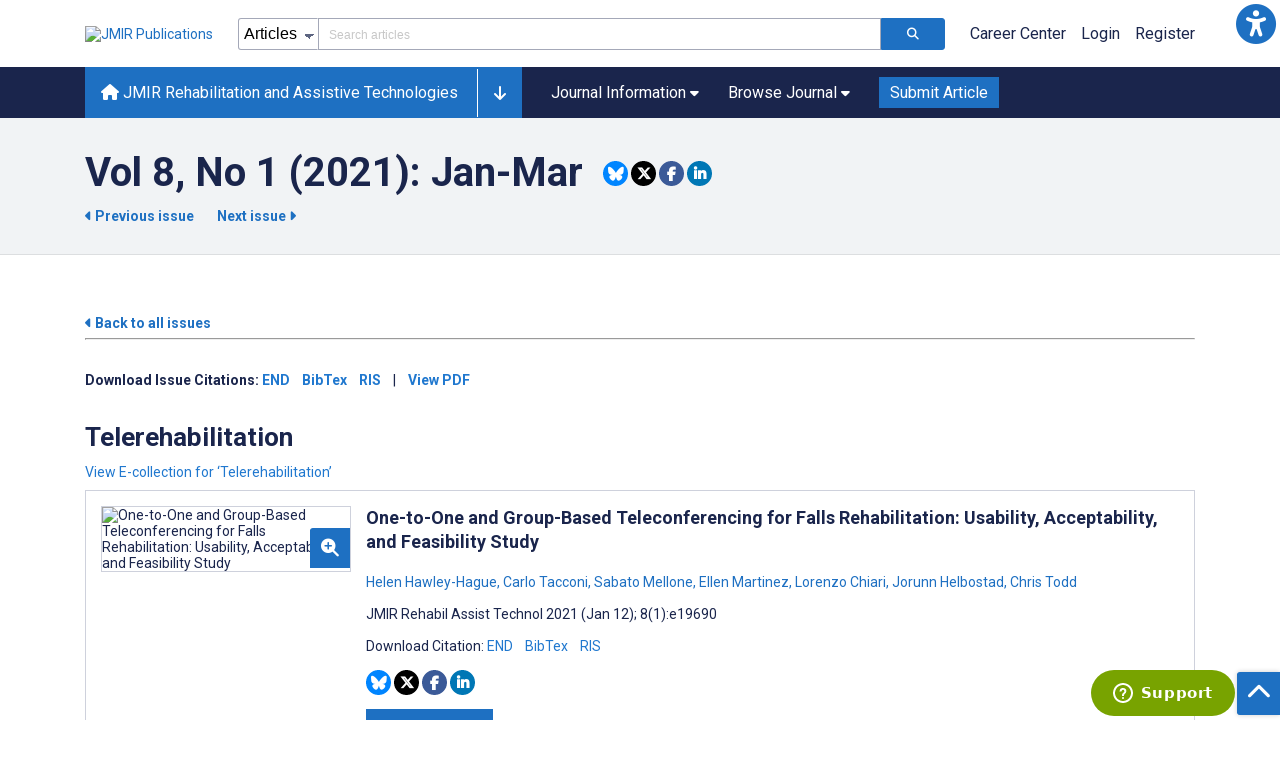

--- FILE ---
content_type: text/html; charset=utf-8
request_url: https://rehab.jmir.org/2021/1
body_size: 45016
content:
<!doctype html><html data-n-head-ssr lang="en" data-n-head="%7B%22lang%22:%7B%22ssr%22:%22en%22%7D%7D"><head ><meta data-n-head="ssr" charset="utf-8"><meta data-n-head="ssr" name="viewport" content="width=device-width, initial-scale=1"><meta data-n-head="ssr" name="msapplication-TileColor" content="#247CB3"><meta data-n-head="ssr" name="msapplication-TileImage" content="https://asset.jmir.pub/assets/static/images/mstile-144x144.png"><title>JMIR Rehabilitation and Assistive Technologies - Vol 8, No 1 (2021): Jan-Mar</title><link data-n-head="ssr" rel="apple-touch-icon" sizes="57x57" href="https://asset.jmir.pub/assets/static/images/apple-touch-icon-57x57.png"><link data-n-head="ssr" rel="apple-touch-icon" sizes="114x114" href="https://asset.jmir.pub/assets/static/images/apple-touch-icon-114x114.png"><link data-n-head="ssr" rel="apple-touch-icon" sizes="72x72" href="https://asset.jmir.pub/assets/static/images/apple-touch-icon-72x72.png"><link data-n-head="ssr" rel="apple-touch-icon" sizes="144x144" href="https://asset.jmir.pub/assets/static/images/apple-touch-icon-144x144.png"><link data-n-head="ssr" rel="apple-touch-icon" sizes="60x60" href="https://asset.jmir.pub/assets/static/images/apple-touch-icon-60x60.png"><link data-n-head="ssr" rel="apple-touch-icon" sizes="120x120" href="https://asset.jmir.pub/assets/static/images/apple-touch-icon-120x120.png"><link data-n-head="ssr" rel="apple-touch-icon" sizes="76x76" href="https://asset.jmir.pub/assets/static/images/apple-touch-icon-76x76.png"><link data-n-head="ssr" rel="apple-touch-icon" sizes="152x152" href="https://asset.jmir.pub/assets/static/images/apple-touch-icon-152x152.png"><link data-n-head="ssr" rel="icon" type="image/png" href="https://asset.jmir.pub/assets/static/images/favicon-196x196.png" sizes="196x196"><link data-n-head="ssr" rel="icon" type="image/png" href="https://asset.jmir.pub/assets/static/images/favicon-160x160.png" sizes="160x160"><link data-n-head="ssr" rel="icon" type="image/png" href="https://asset.jmir.pub/assets/static/images/favicon-96x96.png" sizes="96x96"><link data-n-head="ssr" rel="icon" type="image/png" href="https://asset.jmir.pub/assets/static/images/favicon-16x16.png" sizes="16x16"><link data-n-head="ssr" rel="icon" type="image/png" href="https://asset.jmir.pub/assets/static/images/favicon-32x32.png" sizes="32x32"><link data-n-head="ssr" rel="stylesheet" href="https://cdnjs.cloudflare.com/ajax/libs/twitter-bootstrap/4.3.1/css/bootstrap-grid.min.css" defer><link data-n-head="ssr" rel="stylesheet" href="https://cdnjs.cloudflare.com/ajax/libs/font-awesome/6.5.2/css/all.min.css" defer><link data-n-head="ssr" rel="stylesheet" href="https://fonts.googleapis.com/css?family=Roboto:100,100i,300,300i,400,400i,500,500i,700,700i,900,900i&amp;display=swap" defer><script data-n-head="ssr" data-hid="gtm-script">if(!window._gtm_init){window._gtm_init=1;(function(w,n,d,m,e,p){w[d]=(w[d]==1||n[d]=='yes'||n[d]==1||n[m]==1||(w[e]&&w[e][p]&&w[e][p]()))?1:0})(window,navigator,'doNotTrack','msDoNotTrack','external','msTrackingProtectionEnabled');(function(w,d,s,l,x,y){w[x]={};w._gtm_inject=function(i){w[x][i]=1;w[l]=w[l]||[];w[l].push({'gtm.start':new Date().getTime(),event:'gtm.js'});var f=d.getElementsByTagName(s)[0],j=d.createElement(s);j.async=true;j.src='https://www.googletagmanager.com/gtm.js?id='+i;f.parentNode.insertBefore(j,f);};w[y]('GTM-58BHBF4V')})(window,document,'script','dataLayer','_gtm_ids','_gtm_inject')}</script><script data-n-head="ssr" type="text/javascript" id="hs-script-loader" src="//js.hs-scripts.com/19668141.js"></script><script data-n-head="ssr" data-hid="twitter-script" type="text/javascript" charset="utf-8">
                !function(e,t,n,s,u,a){e.twq||(s=e.twq=function(){s.exe?s.exe.apply(s,arguments):s.queue.push(arguments);},s.version='1.1',s.queue=[],u=t.createElement(n),u.async=!0,u.src='https://static.ads-twitter.com/uwt.js',a=t.getElementsByTagName(n)[0],a.parentNode.insertBefore(u,a))}(window,document,'script');twq('config','o7i83');
                </script><link rel="preload" href="/_nuxt/9c7c1e4.js" as="script"><link rel="preload" href="/_nuxt/797995a.js" as="script"><link rel="preload" href="/_nuxt/d965382.js" as="script"><link rel="preload" href="/_nuxt/4927325.js" as="script"><link rel="preload" href="/_nuxt/2bde5b8.js" as="script"><link rel="preload" href="/_nuxt/1326996.js" as="script"><link rel="preload" href="/_nuxt/09b1d65.js" as="script"><link rel="preload" href="/_nuxt/366ad09.js" as="script"><link rel="preload" href="/_nuxt/95fde3b.js" as="script"><link rel="preload" href="/_nuxt/d0c41c5.js" as="script"><link rel="preload" href="/_nuxt/e6dad64.js" as="script"><link rel="preload" href="/_nuxt/84066b5.js" as="script"><link rel="preload" href="/_nuxt/fc6cf93.js" as="script"><link rel="preload" href="/_nuxt/14f78e7.js" as="script"><link rel="preload" href="/_nuxt/aa08135.js" as="script"><link rel="preload" href="/_nuxt/75832c0.js" as="script"><link rel="preload" href="/_nuxt/4436098.js" as="script"><link rel="preload" href="/_nuxt/bcc9d63.js" as="script"><link rel="preload" href="/_nuxt/3d6a000.js" as="script"><link rel="preload" href="/_nuxt/98a1aa4.js" as="script"><link rel="preload" href="/_nuxt/89ba270.js" as="script"><link rel="preload" href="/_nuxt/bc9dad6.js" as="script"><link rel="preload" href="/_nuxt/fc087e0.js" as="script"><link rel="preload" href="/_nuxt/b643d0c.js" as="script"><link rel="preload" href="/_nuxt/68827e8.js" as="script"><link rel="preload" href="/_nuxt/421b4ad.js" as="script"><link rel="preload" href="/_nuxt/bbb2307.js" as="script"><link rel="preload" href="/_nuxt/d9f2686.js" as="script"><link rel="preload" href="/_nuxt/255fd1e.js" as="script"><link rel="preload" href="/_nuxt/0bceff3.js" as="script"><link rel="preload" href="/_nuxt/7b27d0b.js" as="script"><link rel="preload" href="/_nuxt/e8be31d.js" as="script"><link rel="preload" href="/_nuxt/70e9da6.js" as="script"><link rel="preload" href="/_nuxt/beec627.js" as="script"><link rel="preload" href="/_nuxt/f98275c.js" as="script"><link rel="preload" href="/_nuxt/4c795dc.js" as="script"><link rel="preload" href="/_nuxt/08b91c7.js" as="script"><link rel="preload" href="/_nuxt/3df9693.js" as="script"><link rel="preload" href="/_nuxt/9a1b312.js" as="script"><link rel="preload" href="/_nuxt/21899a6.js" as="script"><link rel="preload" href="/_nuxt/bf91a67.js" as="script"><link rel="preload" href="/_nuxt/e7d56e2.js" as="script"><link rel="preload" href="/_nuxt/9c711d7.js" as="script"><link rel="preload" href="/_nuxt/a116589.js" as="script"><link rel="preload" href="/_nuxt/e8da5fa.js" as="script"><link rel="preload" href="/_nuxt/ce9912e.js" as="script"><style data-vue-ssr-id="7975b328:0 b8d2539e:0 f8852dd4:0 5afb56e8:0 19d22970:0 e58746f2:0 6f03c485:0 483225a2:0 efe4c35e:0 597c26e5:0 1f7e98f9:0 d8137ec4:0">.mt-0{margin-top:0!important}.mt-5{margin-top:5px!important}.mt-10{margin-top:10px!important}.mt-15{margin-top:15px!important}.mt-20{margin-top:20px!important}.mt-25{margin-top:25px!important}.mt-30{margin-top:30px!important}.mt-35{margin-top:35px!important}.mt-40{margin-top:40px!important}.mt-45{margin-top:45px!important}.mt-50{margin-top:50px!important}.mt-55{margin-top:55px!important}.mt-60{margin-top:60px!important}.mt-65{margin-top:65px!important}.mt-70{margin-top:70px!important}.mt-75{margin-top:75px!important}.mt-80{margin-top:80px!important}.mt-85{margin-top:85px!important}.mt-90{margin-top:90px!important}.mt-95{margin-top:95px!important}.mt-100{margin-top:100px!important}.mb-0{margin-bottom:0!important}.mb-5{margin-bottom:5px!important}.mb-10{margin-bottom:10px!important}.mb-15{margin-bottom:15px!important}.mb-20{margin-bottom:20px!important}.mb-25{margin-bottom:25px!important}.mb-30{margin-bottom:30px!important}.mb-35{margin-bottom:35px!important}.mb-40{margin-bottom:40px!important}.mb-45{margin-bottom:45px!important}.mb-50{margin-bottom:50px!important}.mb-55{margin-bottom:55px!important}.mb-60{margin-bottom:60px!important}.mb-65{margin-bottom:65px!important}.mb-70{margin-bottom:70px!important}.mb-75{margin-bottom:75px!important}.mb-80{margin-bottom:80px!important}.mb-85{margin-bottom:85px!important}.mb-90{margin-bottom:90px!important}.mb-95{margin-bottom:95px!important}.mb-100{margin-bottom:100px!important}.ml-0{margin-left:0!important}.ml-5{margin-left:5px!important}.ml-10{margin-left:10px!important}.ml-15{margin-left:15px!important}.ml-20{margin-left:20px!important}.ml-25{margin-left:25px!important}.ml-30{margin-left:30px!important}.ml-35{margin-left:35px!important}.ml-40{margin-left:40px!important}.ml-45{margin-left:45px!important}.ml-50{margin-left:50px!important}.ml-55{margin-left:55px!important}.ml-60{margin-left:60px!important}.ml-65{margin-left:65px!important}.ml-70{margin-left:70px!important}.ml-75{margin-left:75px!important}.ml-80{margin-left:80px!important}.ml-85{margin-left:85px!important}.ml-90{margin-left:90px!important}.ml-95{margin-left:95px!important}.ml-100{margin-left:100px!important}.mr-0{margin-right:0!important}.mr-5{margin-right:5px!important}.mr-10{margin-right:10px!important}.mr-15{margin-right:15px!important}.mr-20{margin-right:20px!important}.mr-25{margin-right:25px!important}.mr-30{margin-right:30px!important}.mr-35{margin-right:35px!important}.mr-40{margin-right:40px!important}.mr-45{margin-right:45px!important}.mr-50{margin-right:50px!important}.mr-55{margin-right:55px!important}.mr-60{margin-right:60px!important}.mr-65{margin-right:65px!important}.mr-70{margin-right:70px!important}.mr-75{margin-right:75px!important}.mr-80{margin-right:80px!important}.mr-85{margin-right:85px!important}.mr-90{margin-right:90px!important}.mr-95{margin-right:95px!important}.mr-100{margin-right:100px!important}.pt-0{padding-top:0!important}.pt-5{padding-top:5px!important}.pt-10{padding-top:10px!important}.pt-15{padding-top:15px!important}.pt-20{padding-top:20px!important}.pt-25{padding-top:25px!important}.pt-30{padding-top:30px!important}.pt-35{padding-top:35px!important}.pt-40{padding-top:40px!important}.pt-45{padding-top:45px!important}.pt-50{padding-top:50px!important}.pt-55{padding-top:55px!important}.pt-60{padding-top:60px!important}.pt-65{padding-top:65px!important}.pt-70{padding-top:70px!important}.pt-75{padding-top:75px!important}.pt-80{padding-top:80px!important}.pt-85{padding-top:85px!important}.pt-90{padding-top:90px!important}.pt-95{padding-top:95px!important}.pt-100{padding-top:100px!important}.pb-0{padding-bottom:0!important}.pb-5{padding-bottom:5px!important}.pb-10{padding-bottom:10px!important}.pb-15{padding-bottom:15px!important}.pb-20{padding-bottom:20px!important}.pb-25{padding-bottom:25px!important}.pb-30{padding-bottom:30px!important}.pb-35{padding-bottom:35px!important}.pb-40{padding-bottom:40px!important}.pb-45{padding-bottom:45px!important}.pb-50{padding-bottom:50px!important}.pb-55{padding-bottom:55px!important}.pb-60{padding-bottom:60px!important}.pb-65{padding-bottom:65px!important}.pb-70{padding-bottom:70px!important}.pb-75{padding-bottom:75px!important}.pb-80{padding-bottom:80px!important}.pb-85{padding-bottom:85px!important}.pb-90{padding-bottom:90px!important}.pb-95{padding-bottom:95px!important}.pb-100{padding-bottom:100px!important}.pl-0{padding-left:0!important}.pl-5{padding-left:5px!important}.pl-10{padding-left:10px!important}.pl-15{padding-left:15px!important}.pl-20{padding-left:20px!important}.pl-25{padding-left:25px!important}.pl-30{padding-left:30px!important}.pl-35{padding-left:35px!important}.pl-40{padding-left:40px!important}.pl-45{padding-left:45px!important}.pl-50{padding-left:50px!important}.pl-55{padding-left:55px!important}.pl-60{padding-left:60px!important}.pl-65{padding-left:65px!important}.pl-70{padding-left:70px!important}.pl-75{padding-left:75px!important}.pl-80{padding-left:80px!important}.pl-85{padding-left:85px!important}.pl-90{padding-left:90px!important}.pl-95{padding-left:95px!important}.pl-100{padding-left:100px!important}.pr-0{padding-right:0!important}.pr-5{padding-right:5px!important}.pr-10{padding-right:10px!important}.pr-15{padding-right:15px!important}.pr-20{padding-right:20px!important}.pr-25{padding-right:25px!important}.pr-30{padding-right:30px!important}.pr-35{padding-right:35px!important}.pr-40{padding-right:40px!important}.pr-45{padding-right:45px!important}.pr-50{padding-right:50px!important}.pr-55{padding-right:55px!important}.pr-60{padding-right:60px!important}.pr-65{padding-right:65px!important}.pr-70{padding-right:70px!important}.pr-75{padding-right:75px!important}.pr-80{padding-right:80px!important}.pr-85{padding-right:85px!important}.pr-90{padding-right:90px!important}.pr-95{padding-right:95px!important}.pr-100{padding-right:100px!important}input,select,textarea{border-radius:3px!important;font-size:1.6rem!important}textarea{font-family:Roboto-Regular,Roboto}input[type=date],input[type=email],input[type=hidden],input[type=number],input[type=search],input[type=tel],input[type=text],input[type=url]{border:1px solid rgba(26,37,76,.396);height:3.2rem;padding:0 10px}input[type=date]:focus,input[type=email]:focus,input[type=hidden]:focus,input[type=number]:focus,input[type=search]:focus,input[type=tel]:focus,input[type=text]:focus,input[type=url]:focus{background-color:rgba(48,136,223,.071);border:1px solid #1e70c2;outline:none}input::-moz-placeholder{opacity:.4}input::placeholder{opacity:.4}.v-select .vs__selected{margin:2px}.v-select .vs__dropdown-toggle{border:1px solid rgba(26,37,76,.396)!important;padding:0!important}.v-select input{border:1px solid transparent!important;margin:0}.v-select ul.vs__dropdown-menu{paddinng-top:0!important}.v-select.vs--single .vs__selected{margin:0 3px 0 5px}textarea{border:1px solid rgba(26,37,76,.396);padding:5px 10px;width:100%}textarea:focus{background-color:rgba(48,136,223,.071);border:1px solid #1e70c2;outline:none}select{border:1px solid rgba(26,37,76,.396);cursor:pointer;height:3.2rem}select:focus{background-color:rgba(48,136,223,.071);border:1px solid #1e70c2;outline:none}input::-webkit-input-placeholder,textarea::-webkit-input-placeholder{font-size:1.2rem}select::-webkit-input-placeholder{font-size:1.2rem}::-moz-selection{background-color:#1e70c2;color:#fff}::selection{background-color:#1e70c2;color:#fff}a{color:#1e70c2;outline:none;-webkit-text-decoration:none;text-decoration:none}a:focus,a:hover{-webkit-text-decoration:underline;text-decoration:underline}a:focus{font-weight:700}button:focus{outline:none}.deactive{cursor:not-allowed;pointer-events:none}.element-wrapper{margin-bottom:7rem}.page-heading{background-color:#f1f3f5;border-bottom:1px solid hsla(0,0%,44%,.161);margin-bottom:60px;padding:30px 0}.page-heading h1{margin:0}.link{color:#2078cf;outline:none;-webkit-text-decoration:none;text-decoration:none}.link:focus,.link:hover{color:#2078cf;-webkit-text-decoration:underline;text-decoration:underline}.title-link{color:#1a254c;outline:none;-webkit-text-decoration:none;text-decoration:none}.title-link:focus,.title-link:hover{color:#2078cf;-webkit-text-decoration:underline;text-decoration:underline}.h1,.h2,.h3,.h4,.h5,.h6,h2,h3,h4,h5,h6,pwdh1{font-weight:700}.h1,h1{font-size:4rem;line-height:5rem}.h2,h2{font-size:3.2rem;line-height:4rem}.h3,h3{font-size:2.6rem;line-height:3.4rem}.h4,h4{font-size:1.8rem;line-height:2.4rem}.h5,h5{font-size:1.6rem;line-height:2.2rem}.h6,h6{font-size:1.4rem}.h6,h6,p{line-height:2rem}small{line-height:1.8rem}.h1{font-size:4rem!important;line-height:5rem!important}.h2{font-size:3.2rem!important;line-height:4rem!important}.h3{font-size:2.6rem!important;line-height:3.4rem!important}.h4{font-size:1.8rem!important;line-height:2.4rem!important}.h5{font-size:1.6rem!important;line-height:2.2rem!important}.h6{font-size:1.4rem!important;line-height:2rem!important}input.disabled,select.disabled,textarea.disabled{background:hsla(0,0%,82%,.29);cursor:not-allowed}button.disabled{cursor:not-allowed;opacity:.5;pointer-events:none}strong{font-weight:700!important}.disabled-section{cursor:not-allowed;opacity:.5}.fa,.fas{font-weight:900}.errors{color:red;display:block}.screen-readers-only{height:1px;left:-10000px;overflow:hidden;position:absolute;top:auto;width:1px}input[type=text].input-error{border:1px solid red!important;border-radius:3px}.input-error{border:1px solid red!important;border-radius:3px}.popper{max-width:400px;padding:10px;text-align:justify}.vue-notification{margin:20px 20px 0 0}.vue-notification.toast-success{background:#4caf50;border-left:5px solid #1a254c}.vue-dropzone{border:2px dashed #e5e5e5}.vue-dropzone .icon{display:block;font-size:25px;margin-bottom:10px}.required:before{color:red;content:"*"}.grey-heading-underline{border-bottom:2px solid #c8cad4}.green-heading-underline{border-bottom:2px solid #367c3a}.green-underline{background:#367c3a;content:"";height:3px;margin:0 auto 40px;width:100px}.separator{color:#000;margin:0 10px;opacity:.4}.list-style-none{list-style-type:none}.list-style-none li{margin-bottom:10px}.width-100{width:100%!important}.width-fit-content{width:-moz-fit-content;width:fit-content}.break-word{word-break:break-word}.text-center{text-align:center}.d-inline-block{display:inline-block}.d-flex{display:flex}.d-block{display:block}.flex-direction-column{flex-direction:column}.justify-content-space-between{justify-content:space-between}.align-items-center{align-items:center}.align-items-baseline{align-items:baseline}.fs-10{font-size:1rem;line-height:1.6rem}.fs-12{font-size:1.2rem;line-height:1.8rem}.fs-14{font-size:1.4rem;line-height:2rem}.fs-16{font-size:1.6rem;line-height:2.4rem}.fs-18{font-size:1.8rem;line-height:2.6rem}.fs-20{font-size:2rem;line-height:3rem}.fs-italic{font-style:italic}.fw-bold{font-weight:700}.color-blue{color:#1e70c2}.color-green{color:#367c3a}.color-red{color:#b30000}.ql-toolbar{background-color:#f8f9fa}.btn{cursor:pointer;opacity:1;text-align:center;transition:.3s}.btn:focus,.btn:hover{font-weight:400;opacity:.9;-webkit-text-decoration:none;text-decoration:none}.btn:focus{outline:2px solid #f69038!important;outline-offset:6px!important}.btn-disabled{cursor:not-allowed;opacity:.6;pointer-events:none}.btn-small{font-size:1.2rem;padding:5px 10px}.btn-medium{font-size:1.4rem;padding:10px 20px}.btn-large{font-size:1.8rem;padding:20px 40px}.btn-blue{background-color:#1e70c2;border:1px solid #1e70c2;color:#fff}.btn-blue:active{background-color:#2b7bca;border:1px solid #2b7bca}.btn-green{background-color:#367c3a;border:1px solid #367c3a;color:#fff}.btn-green:active{background-color:#3b9d3f;border:1px solid #3b9d3f}.btn-grey{background-color:#f1f3f5;border:1px solid #dcdee0;color:#1a254c}.btn-grey:active{background-color:#dcdee0}.btn-red{background-color:#b30000;border:1px solid #b30000;color:#fff}.btn-red:active{background-color:#ba302d;border:1px solid #ba302d}.btn-blue-pill{background-color:inherit;border:none;border-radius:20px;color:#1e70c2;cursor:pointer;font-size:1.4rem;padding:5px 10px;transition:.3s}.btn-blue-pill:focus,.btn-blue-pill:hover{background-color:rgba(48,136,223,.161);-webkit-text-decoration:none;text-decoration:none}.btn-blue-pill:active{background-color:rgba(48,136,223,.29)}.btn-green-pill{background-color:inherit;border:none;border-radius:20px;color:#367c3a;cursor:pointer;font-size:1.4rem;padding:5px 10px;transition:.3s}.btn-green-pill:focus,.btn-green-pill:hover{background-color:rgba(76,175,80,.188);-webkit-text-decoration:none;text-decoration:none}.btn-green-pill:active{background-color:rgba(76,175,80,.29)}.btn-grey-pill{background-color:inherit;border:none;border-radius:20px;color:#1a254c;cursor:pointer;font-size:1.4rem;padding:5px 10px;transition:.3s}.btn-grey-pill:focus,.btn-grey-pill:hover{background-color:#dcdee0;-webkit-text-decoration:none;text-decoration:none}.btn-grey-pill:active{background-color:#cccdce}.btn-red-pill{background-color:inherit;border:none;border-radius:20px;color:#fa2a24;cursor:pointer;font-size:1.4rem;padding:5px 10px;transition:.3s}.btn-red-pill:focus,.btn-red-pill:hover{background-color:rgba(255,0,0,.122);-webkit-text-decoration:none;text-decoration:none}.btn-red-pill:active{background-color:rgba(255,0,0,.22)}.sm-icons a{border-radius:50%;color:#fff;cursor:pointer;display:inline-block;font-size:14px;height:25px;line-height:25px;padding:0;text-align:center;-webkit-text-decoration:none;text-decoration:none;transition:.3s;width:25px}.sm-icons a:hover{opacity:.9}.sm-icons a:focus{opacity:.9;outline:none;transform:scale(1.2)}.sm-icons .bluesky{background-color:#0085ff}.sm-icons .bluesky:before{content:"";font-family:"Font Awesome 6 Brands"}.sm-icons .twitter{background-color:#000}.sm-icons .twitter:before{content:"";font-family:"Font Awesome 5 Brands";font-weight:900}.sm-icons .facebook{background-color:#3b5a98}.sm-icons .facebook:before{content:"";font-family:"Font Awesome 5 Brands";font-weight:900}.sm-icons .linkedin{background-color:#0077b5}.sm-icons .linkedin:before{content:"";font-family:"Font Awesome 5 Brands";font-weight:900}.sm-icons .youtube{background-color:red}.sm-icons .youtube:before{content:"";font-family:"Font Awesome 5 Brands";font-weight:900}.sm-icons .instagram{background:radial-gradient(circle at 30% 107%,#fdf497 0,#fdf497 5%,#fd5949 45%,#d6249f 60%,#285aeb 90%)}.sm-icons .instagram:before{content:"";font-family:"Font Awesome 5 Brands";font-weight:900}.sm-icons .email{background-color:#cc2126}.sm-icons .email:before{content:"";font-family:"Font Awesome 5 Free";font-weight:900}.sm-icons .rss{background-color:#ee802f}.sm-icons .rss:before{content:"";font-family:"Font Awesome 5 Free";font-weight:900}.full-width-card-wrapper .full-width-card{border:1px solid #ced1dc;display:flex;margin:10px 0 20px}@media screen and (max-width:61.9375em){.full-width-card-wrapper .full-width-card{flex-wrap:wrap;justify-content:space-between}}.full-width-card-wrapper .full-width-card-img{height:auto;position:relative;width:250px}@media screen and (max-width:61.9375em){.full-width-card-wrapper .full-width-card-img{flex-basis:50%}}@media screen and (max-width:47.9375em){.full-width-card-wrapper .full-width-card-img{width:100%}}.full-width-card-wrapper .full-width-card-img img{border:1px solid #ced1dc;height:auto;width:100%}.full-width-card-wrapper .full-width-card-img-info{background-color:#1e70c2;border-radius:3px 0 0 0;bottom:4px;cursor:pointer;outline:none;padding:11px;position:absolute;right:1px}.full-width-card-wrapper .full-width-card-img-info .icon{color:#fff;font-size:1.8rem;transition:all .3s ease}.full-width-card-wrapper .full-width-card-img-info:hover{padding-bottom:10px}.full-width-card-wrapper .full-width-card-img-info:hover .icon{font-size:2rem}.full-width-card-wrapper .full-width-card-img-info:focus .icon{font-size:2.4rem}.full-width-card-wrapper .full-width-card-info{flex-grow:1;padding:15px 15px 15px 0}@media screen and (max-width:61.9375em){.full-width-card-wrapper .full-width-card-info{flex-basis:50%}}@media screen and (max-width:47.9375em){.full-width-card-wrapper .full-width-card-info{flex-basis:100%;padding:15px}}.full-width-card-wrapper .full-width-card-info-title{margin-top:0}.full-width-card-wrapper .full-width-card-highlight:after,.full-width-card-wrapper .full-width-card-highlight:before{color:#5d6581;content:"..."}.full-width-card-wrapper .full-width-card-info-download-links a{margin-right:9px}@media screen and (max-width:61.9375em){.full-width-card-wrapper .full-width-card-info-button button{margin:10px 0 0;width:100%}}.full-width-card-wrapper .full-width-card-info-group-buttons{display:flex;margin-top:14px}@media screen and (max-width:61.9375em){.full-width-card-wrapper .full-width-card-info-group-buttons a:first-child{display:block;margin-bottom:14px;margin-left:0!important;margin-right:0!important}.full-width-card-wrapper .full-width-card-info-group-buttons a:last-child{display:block;margin-left:0!important;margin-right:0!important}.full-width-card-wrapper .full-width-card-info-group-buttons{display:block}}.full-width-card-wrapper .full-width-card-info-group-buttons button{margin-right:10px}@media screen and (max-width:61.9375em){.full-width-card-wrapper .full-width-card-info-group-buttons button{margin:10px 0 0;width:100%}}.full-width-card-wrapper .full-width-card-info-date-published{margin-bottom:20px}.full-width-card-wrapper .full-width-card-altmetric{align-self:center;margin-left:auto;padding-right:15px}@media screen and (max-width:61.9375em){.full-width-card-wrapper .full-width-card-altmetric{margin:10px auto 15px;padding:0}}.full-width-card-wrapper .full-width-card-altmetric img{width:auto}.img-cont{padding:15px}@media screen and (max-width:47.9375em){.img-cont{width:100%}}.cards{justify-content:space-between;margin-bottom:14px}.cards,.cards .card{display:flex;flex-wrap:wrap}.cards .card{flex-basis:31%;flex-direction:column;flex-grow:0;flex-shrink:0;transition:.3s}@media screen and (max-width:61.9375em){.cards .card{flex-basis:48%}}@media screen and (max-width:47.9375em){.cards .card{flex-basis:100%}}.cards .card:hover .card-header .card-img img{filter:brightness(1);transform:scale(1.1);transition:all .3s ease}.cards .card-header,.cards .card-img{border-radius:10px;border-radius:3px;overflow:hidden}.cards .card-img{height:200px;position:relative}.cards .card-img img{filter:brightness(.6);height:auto;transition:all .3s ease;width:100%}@media screen and (max-width:61.9375em){.cards .card-img{height:180px}}@media screen and (max-width:47.9375em){.cards .card-img{height:200px}}.cards .card-img-info{background-color:#1e70c2;border-radius:3px 0 0 0;cursor:pointer;outline:none;padding:11px;position:absolute;right:0;top:160px}@media screen and (max-width:61.9375em){.cards .card-img-info{top:140px}}@media screen and (max-width:47.9375em){.cards .card-img-info{top:160px}}.cards .card-img-info .icon{color:#fff;font-size:1.8rem;transition:all .3s ease}.cards .card-img-info:hover .icon{font-size:2rem}.cards .card-img-info:focus .icon{font-size:2.4rem}.cards .card-body{flex-grow:1;flex-shrink:0}.cards .card-body,.cards .card-title{display:flex;flex-direction:column}.cards .card-title a{color:#1a254c;outline:none;transition:all .3s ease}.cards .card-title a:focus,.cards .card-title a:hover{color:#1e70c2;-webkit-text-decoration:underline;text-decoration:underline;transition:all .3s ease}.cards .card-info p{max-height:125px;overflow:scroll}.cards .card-info p a{color:#1e70c2;cursor:pointer}.cards .card-info p a:hover{-webkit-text-decoration:underline;text-decoration:underline}.cards .card-years{display:flex;flex-wrap:wrap}.cards .card-years a{color:#1e70c2;cursor:pointer;margin:0 10px 5px 0}.cards .card-years a:focus,.cards .card-years a:hover{outline:none;-webkit-text-decoration:underline;text-decoration:underline}.cards .card-date-social{color:#5d6581;display:flex;flex-wrap:wrap}.v--modal-overlay{background:rgba(17,26,55,.7);box-sizing:border-box;height:100vh;left:0;opacity:1;position:fixed;top:0;width:100%;z-index:99999}.v--modal-overlay .v--modal-background-click{min-height:100%;padding-bottom:10px;width:100%}.v--modal-overlay .v--modal-background-click .v--modal-top-right{display:block;position:absolute;right:0;top:0}.v--modal-overlay .v--modal-background-click .v--modal-box{box-sizing:border-box;position:relative}.v--modal-overlay .v--modal-background-click .v--modal{border-radius:3px;box-shadow:0 20px 60px -2px rgba(27,33,58,.4);text-align:left}.modal-window{background-color:#fff;height:100%;overflow:hidden;position:relative}.modal-window-header{background:#f3f3f5;border-bottom:1px solid #bab4b4;display:flex;flex-wrap:wrap;justify-content:space-between;padding:10px 20px}.modal-window-title{margin:0}.modal-window-close{background-color:#f3f3f5;border:none;color:gray;cursor:pointer;font-size:2rem;transition:.3s}.modal-window-close:hover{color:#000}.modal-window-body{height:-webkit-fill-available;max-height:400px;overflow-y:auto;padding:20px}.modal-window-footer{background-color:#f8f9fa;border-top:1px solid #bab4b4}.modal-window-footer div{float:right;padding:10px 20px}.ads-bottom-banner,.ads-top-banner{display:flex;justify-content:center;margin:8px 0;width:100%}.ads-sidebar-container{margin:20px 0}.ads-sidebar-item{margin-bottom:20px;width:100%}.ads-sidebar-item:last-child{margin-bottom:0}
.vue-modal-resizer{bottom:0;cursor:se-resize;height:12px;overflow:hidden;right:0;width:12px;z-index:9999999}.vue-modal-resizer,.vue-modal-resizer:after{background:transparent;display:block;position:absolute}.vue-modal-resizer:after{border-bottom:10px solid #ddd;border-left:10px solid transparent;content:"";height:0;left:0;top:0;width:0}.vue-modal-resizer.clicked:after{border-bottom:10px solid #369be9}.v--modal-block-scroll{overflow:hidden;width:100vw}.v--modal-overlay{background:rgba(0,0,0,.2);box-sizing:border-box;height:100vh;left:0;opacity:1;position:fixed;top:0;width:100%;z-index:999}.v--modal-overlay.scrollable{-webkit-overflow-scrolling:touch;height:100%;min-height:100vh;overflow-y:auto}.v--modal-overlay .v--modal-background-click{height:auto;min-height:100%;width:100%}.v--modal-overlay .v--modal-box{box-sizing:border-box;overflow:hidden;position:relative}.v--modal-overlay.scrollable .v--modal-box{margin-bottom:2px}.v--modal{background-color:#fff;border-radius:3px;box-shadow:0 20px 60px -2px rgba(27,33,58,.4);padding:0;text-align:left}.v--modal.v--modal-fullscreen{height:100vh;left:0;margin:0;top:0;width:100vw}.v--modal-top-right{display:block;position:absolute;right:0;top:0}.overlay-fade-enter-active,.overlay-fade-leave-active{transition:all .2s}.overlay-fade-enter,.overlay-fade-leave-active{opacity:0}.nice-modal-fade-enter-active,.nice-modal-fade-leave-active{transition:all .4s}.nice-modal-fade-enter,.nice-modal-fade-leave-active{opacity:0;-webkit-transform:translateY(-20px);transform:translateY(-20px)}.vue-dialog div{box-sizing:border-box}.vue-dialog .dialog-flex{height:100%;width:100%}.vue-dialog .dialog-content{flex:1 0 auto;font-size:14px;padding:15px;width:100%}.vue-dialog .dialog-c-title{font-weight:600;padding-bottom:15px}.vue-dialog .vue-dialog-buttons{border-top:1px solid #eee;display:flex;flex:0 1 auto;width:100%}.vue-dialog .vue-dialog-buttons-none{padding-bottom:15px;width:100%}.vue-dialog-button{background:transparent;border:0;box-sizing:border-box;color:inherit;cursor:pointer;font-size:12px!important;height:40px;line-height:40px;font:inherit;margin:0;outline:none;padding:0}.vue-dialog-button:hover{background:rgba(0,0,0,.01)}.vue-dialog-button:active{background:rgba(0,0,0,.025)}.vue-dialog-button:not(:first-of-type){border-left:1px solid #eee}
.nuxt-progress{background-color:#3088df;height:2px;left:0;opacity:1;position:fixed;right:0;top:0;transition:width .1s,opacity .4s;width:0;z-index:999999}.nuxt-progress.nuxt-progress-notransition{transition:none}.nuxt-progress-failed{background-color:red}
.mt-0{margin-top:0!important}.mt-5{margin-top:5px!important}.mt-10{margin-top:10px!important}.mt-15{margin-top:15px!important}.mt-20{margin-top:20px!important}.mt-25{margin-top:25px!important}.mt-30{margin-top:30px!important}.mt-35{margin-top:35px!important}.mt-40{margin-top:40px!important}.mt-45{margin-top:45px!important}.mt-50{margin-top:50px!important}.mt-55{margin-top:55px!important}.mt-60{margin-top:60px!important}.mt-65{margin-top:65px!important}.mt-70{margin-top:70px!important}.mt-75{margin-top:75px!important}.mt-80{margin-top:80px!important}.mt-85{margin-top:85px!important}.mt-90{margin-top:90px!important}.mt-95{margin-top:95px!important}.mt-100{margin-top:100px!important}.mb-0{margin-bottom:0!important}.mb-5{margin-bottom:5px!important}.mb-10{margin-bottom:10px!important}.mb-15{margin-bottom:15px!important}.mb-20{margin-bottom:20px!important}.mb-25{margin-bottom:25px!important}.mb-30{margin-bottom:30px!important}.mb-35{margin-bottom:35px!important}.mb-40{margin-bottom:40px!important}.mb-45{margin-bottom:45px!important}.mb-50{margin-bottom:50px!important}.mb-55{margin-bottom:55px!important}.mb-60{margin-bottom:60px!important}.mb-65{margin-bottom:65px!important}.mb-70{margin-bottom:70px!important}.mb-75{margin-bottom:75px!important}.mb-80{margin-bottom:80px!important}.mb-85{margin-bottom:85px!important}.mb-90{margin-bottom:90px!important}.mb-95{margin-bottom:95px!important}.mb-100{margin-bottom:100px!important}.ml-0{margin-left:0!important}.ml-5{margin-left:5px!important}.ml-10{margin-left:10px!important}.ml-15{margin-left:15px!important}.ml-20{margin-left:20px!important}.ml-25{margin-left:25px!important}.ml-30{margin-left:30px!important}.ml-35{margin-left:35px!important}.ml-40{margin-left:40px!important}.ml-45{margin-left:45px!important}.ml-50{margin-left:50px!important}.ml-55{margin-left:55px!important}.ml-60{margin-left:60px!important}.ml-65{margin-left:65px!important}.ml-70{margin-left:70px!important}.ml-75{margin-left:75px!important}.ml-80{margin-left:80px!important}.ml-85{margin-left:85px!important}.ml-90{margin-left:90px!important}.ml-95{margin-left:95px!important}.ml-100{margin-left:100px!important}.mr-0{margin-right:0!important}.mr-5{margin-right:5px!important}.mr-10{margin-right:10px!important}.mr-15{margin-right:15px!important}.mr-20{margin-right:20px!important}.mr-25{margin-right:25px!important}.mr-30{margin-right:30px!important}.mr-35{margin-right:35px!important}.mr-40{margin-right:40px!important}.mr-45{margin-right:45px!important}.mr-50{margin-right:50px!important}.mr-55{margin-right:55px!important}.mr-60{margin-right:60px!important}.mr-65{margin-right:65px!important}.mr-70{margin-right:70px!important}.mr-75{margin-right:75px!important}.mr-80{margin-right:80px!important}.mr-85{margin-right:85px!important}.mr-90{margin-right:90px!important}.mr-95{margin-right:95px!important}.mr-100{margin-right:100px!important}.pt-0{padding-top:0!important}.pt-5{padding-top:5px!important}.pt-10{padding-top:10px!important}.pt-15{padding-top:15px!important}.pt-20{padding-top:20px!important}.pt-25{padding-top:25px!important}.pt-30{padding-top:30px!important}.pt-35{padding-top:35px!important}.pt-40{padding-top:40px!important}.pt-45{padding-top:45px!important}.pt-50{padding-top:50px!important}.pt-55{padding-top:55px!important}.pt-60{padding-top:60px!important}.pt-65{padding-top:65px!important}.pt-70{padding-top:70px!important}.pt-75{padding-top:75px!important}.pt-80{padding-top:80px!important}.pt-85{padding-top:85px!important}.pt-90{padding-top:90px!important}.pt-95{padding-top:95px!important}.pt-100{padding-top:100px!important}.pb-0{padding-bottom:0!important}.pb-5{padding-bottom:5px!important}.pb-10{padding-bottom:10px!important}.pb-15{padding-bottom:15px!important}.pb-20{padding-bottom:20px!important}.pb-25{padding-bottom:25px!important}.pb-30{padding-bottom:30px!important}.pb-35{padding-bottom:35px!important}.pb-40{padding-bottom:40px!important}.pb-45{padding-bottom:45px!important}.pb-50{padding-bottom:50px!important}.pb-55{padding-bottom:55px!important}.pb-60{padding-bottom:60px!important}.pb-65{padding-bottom:65px!important}.pb-70{padding-bottom:70px!important}.pb-75{padding-bottom:75px!important}.pb-80{padding-bottom:80px!important}.pb-85{padding-bottom:85px!important}.pb-90{padding-bottom:90px!important}.pb-95{padding-bottom:95px!important}.pb-100{padding-bottom:100px!important}.pl-0{padding-left:0!important}.pl-5{padding-left:5px!important}.pl-10{padding-left:10px!important}.pl-15{padding-left:15px!important}.pl-20{padding-left:20px!important}.pl-25{padding-left:25px!important}.pl-30{padding-left:30px!important}.pl-35{padding-left:35px!important}.pl-40{padding-left:40px!important}.pl-45{padding-left:45px!important}.pl-50{padding-left:50px!important}.pl-55{padding-left:55px!important}.pl-60{padding-left:60px!important}.pl-65{padding-left:65px!important}.pl-70{padding-left:70px!important}.pl-75{padding-left:75px!important}.pl-80{padding-left:80px!important}.pl-85{padding-left:85px!important}.pl-90{padding-left:90px!important}.pl-95{padding-left:95px!important}.pl-100{padding-left:100px!important}.pr-0{padding-right:0!important}.pr-5{padding-right:5px!important}.pr-10{padding-right:10px!important}.pr-15{padding-right:15px!important}.pr-20{padding-right:20px!important}.pr-25{padding-right:25px!important}.pr-30{padding-right:30px!important}.pr-35{padding-right:35px!important}.pr-40{padding-right:40px!important}.pr-45{padding-right:45px!important}.pr-50{padding-right:50px!important}.pr-55{padding-right:55px!important}.pr-60{padding-right:60px!important}.pr-65{padding-right:65px!important}.pr-70{padding-right:70px!important}.pr-75{padding-right:75px!important}.pr-80{padding-right:80px!important}.pr-85{padding-right:85px!important}.pr-90{padding-right:90px!important}.pr-95{padding-right:95px!important}.pr-100{padding-right:100px!important}*,:after,:before{box-sizing:inherit}html{font-size:62.5%}body{background-color:#fff;box-sizing:border-box;color:#1a254c;font-family:"Roboto",sans-serif;font-size:1.4rem;font-weight:400;margin:0;padding:0}#jmir-html{position:relative}#skip-link a{font-size:1.6rem;font-weight:700;height:1px;left:-10000px;margin:10px 0 10px 10px;overflow:hidden;padding:10px;position:absolute;-webkit-text-decoration:underline;text-decoration:underline;top:auto;width:1px}#skip-link a:focus{border:2px solid #f69038;display:inline-block;height:auto;position:static;width:auto}#main-layout-container{display:flex;flex-direction:column;height:100vh;justify-content:space-between}.toasted-container.top-right{right:2%!important;top:2%!important}._hj-3ZiaL__MinimizedWidgetBottom__container{bottom:.5%!important;flex-direction:row!important;justify-content:flex-end;width:84%!important}span a.a-select-membership{font-size:1.2rem;padding:5px 10px;-webkit-text-decoration:none!important;text-decoration:none!important}
.mt-0[data-v-6301a668]{margin-top:0!important}.mt-5[data-v-6301a668]{margin-top:5px!important}.mt-10[data-v-6301a668]{margin-top:10px!important}.mt-15[data-v-6301a668]{margin-top:15px!important}.mt-20[data-v-6301a668]{margin-top:20px!important}.mt-25[data-v-6301a668]{margin-top:25px!important}.mt-30[data-v-6301a668]{margin-top:30px!important}.mt-35[data-v-6301a668]{margin-top:35px!important}.mt-40[data-v-6301a668]{margin-top:40px!important}.mt-45[data-v-6301a668]{margin-top:45px!important}.mt-50[data-v-6301a668]{margin-top:50px!important}.mt-55[data-v-6301a668]{margin-top:55px!important}.mt-60[data-v-6301a668]{margin-top:60px!important}.mt-65[data-v-6301a668]{margin-top:65px!important}.mt-70[data-v-6301a668]{margin-top:70px!important}.mt-75[data-v-6301a668]{margin-top:75px!important}.mt-80[data-v-6301a668]{margin-top:80px!important}.mt-85[data-v-6301a668]{margin-top:85px!important}.mt-90[data-v-6301a668]{margin-top:90px!important}.mt-95[data-v-6301a668]{margin-top:95px!important}.mt-100[data-v-6301a668]{margin-top:100px!important}.mb-0[data-v-6301a668]{margin-bottom:0!important}.mb-5[data-v-6301a668]{margin-bottom:5px!important}.mb-10[data-v-6301a668]{margin-bottom:10px!important}.mb-15[data-v-6301a668]{margin-bottom:15px!important}.mb-20[data-v-6301a668]{margin-bottom:20px!important}.mb-25[data-v-6301a668]{margin-bottom:25px!important}.mb-30[data-v-6301a668]{margin-bottom:30px!important}.mb-35[data-v-6301a668]{margin-bottom:35px!important}.mb-40[data-v-6301a668]{margin-bottom:40px!important}.mb-45[data-v-6301a668]{margin-bottom:45px!important}.mb-50[data-v-6301a668]{margin-bottom:50px!important}.mb-55[data-v-6301a668]{margin-bottom:55px!important}.mb-60[data-v-6301a668]{margin-bottom:60px!important}.mb-65[data-v-6301a668]{margin-bottom:65px!important}.mb-70[data-v-6301a668]{margin-bottom:70px!important}.mb-75[data-v-6301a668]{margin-bottom:75px!important}.mb-80[data-v-6301a668]{margin-bottom:80px!important}.mb-85[data-v-6301a668]{margin-bottom:85px!important}.mb-90[data-v-6301a668]{margin-bottom:90px!important}.mb-95[data-v-6301a668]{margin-bottom:95px!important}.mb-100[data-v-6301a668]{margin-bottom:100px!important}.ml-0[data-v-6301a668]{margin-left:0!important}.ml-5[data-v-6301a668]{margin-left:5px!important}.ml-10[data-v-6301a668]{margin-left:10px!important}.ml-15[data-v-6301a668]{margin-left:15px!important}.ml-20[data-v-6301a668]{margin-left:20px!important}.ml-25[data-v-6301a668]{margin-left:25px!important}.ml-30[data-v-6301a668]{margin-left:30px!important}.ml-35[data-v-6301a668]{margin-left:35px!important}.ml-40[data-v-6301a668]{margin-left:40px!important}.ml-45[data-v-6301a668]{margin-left:45px!important}.ml-50[data-v-6301a668]{margin-left:50px!important}.ml-55[data-v-6301a668]{margin-left:55px!important}.ml-60[data-v-6301a668]{margin-left:60px!important}.ml-65[data-v-6301a668]{margin-left:65px!important}.ml-70[data-v-6301a668]{margin-left:70px!important}.ml-75[data-v-6301a668]{margin-left:75px!important}.ml-80[data-v-6301a668]{margin-left:80px!important}.ml-85[data-v-6301a668]{margin-left:85px!important}.ml-90[data-v-6301a668]{margin-left:90px!important}.ml-95[data-v-6301a668]{margin-left:95px!important}.ml-100[data-v-6301a668]{margin-left:100px!important}.mr-0[data-v-6301a668]{margin-right:0!important}.mr-5[data-v-6301a668]{margin-right:5px!important}.mr-10[data-v-6301a668]{margin-right:10px!important}.mr-15[data-v-6301a668]{margin-right:15px!important}.mr-20[data-v-6301a668]{margin-right:20px!important}.mr-25[data-v-6301a668]{margin-right:25px!important}.mr-30[data-v-6301a668]{margin-right:30px!important}.mr-35[data-v-6301a668]{margin-right:35px!important}.mr-40[data-v-6301a668]{margin-right:40px!important}.mr-45[data-v-6301a668]{margin-right:45px!important}.mr-50[data-v-6301a668]{margin-right:50px!important}.mr-55[data-v-6301a668]{margin-right:55px!important}.mr-60[data-v-6301a668]{margin-right:60px!important}.mr-65[data-v-6301a668]{margin-right:65px!important}.mr-70[data-v-6301a668]{margin-right:70px!important}.mr-75[data-v-6301a668]{margin-right:75px!important}.mr-80[data-v-6301a668]{margin-right:80px!important}.mr-85[data-v-6301a668]{margin-right:85px!important}.mr-90[data-v-6301a668]{margin-right:90px!important}.mr-95[data-v-6301a668]{margin-right:95px!important}.mr-100[data-v-6301a668]{margin-right:100px!important}.pt-0[data-v-6301a668]{padding-top:0!important}.pt-5[data-v-6301a668]{padding-top:5px!important}.pt-10[data-v-6301a668]{padding-top:10px!important}.pt-15[data-v-6301a668]{padding-top:15px!important}.pt-20[data-v-6301a668]{padding-top:20px!important}.pt-25[data-v-6301a668]{padding-top:25px!important}.pt-30[data-v-6301a668]{padding-top:30px!important}.pt-35[data-v-6301a668]{padding-top:35px!important}.pt-40[data-v-6301a668]{padding-top:40px!important}.pt-45[data-v-6301a668]{padding-top:45px!important}.pt-50[data-v-6301a668]{padding-top:50px!important}.pt-55[data-v-6301a668]{padding-top:55px!important}.pt-60[data-v-6301a668]{padding-top:60px!important}.pt-65[data-v-6301a668]{padding-top:65px!important}.pt-70[data-v-6301a668]{padding-top:70px!important}.pt-75[data-v-6301a668]{padding-top:75px!important}.pt-80[data-v-6301a668]{padding-top:80px!important}.pt-85[data-v-6301a668]{padding-top:85px!important}.pt-90[data-v-6301a668]{padding-top:90px!important}.pt-95[data-v-6301a668]{padding-top:95px!important}.pt-100[data-v-6301a668]{padding-top:100px!important}.pb-0[data-v-6301a668]{padding-bottom:0!important}.pb-5[data-v-6301a668]{padding-bottom:5px!important}.pb-10[data-v-6301a668]{padding-bottom:10px!important}.pb-15[data-v-6301a668]{padding-bottom:15px!important}.pb-20[data-v-6301a668]{padding-bottom:20px!important}.pb-25[data-v-6301a668]{padding-bottom:25px!important}.pb-30[data-v-6301a668]{padding-bottom:30px!important}.pb-35[data-v-6301a668]{padding-bottom:35px!important}.pb-40[data-v-6301a668]{padding-bottom:40px!important}.pb-45[data-v-6301a668]{padding-bottom:45px!important}.pb-50[data-v-6301a668]{padding-bottom:50px!important}.pb-55[data-v-6301a668]{padding-bottom:55px!important}.pb-60[data-v-6301a668]{padding-bottom:60px!important}.pb-65[data-v-6301a668]{padding-bottom:65px!important}.pb-70[data-v-6301a668]{padding-bottom:70px!important}.pb-75[data-v-6301a668]{padding-bottom:75px!important}.pb-80[data-v-6301a668]{padding-bottom:80px!important}.pb-85[data-v-6301a668]{padding-bottom:85px!important}.pb-90[data-v-6301a668]{padding-bottom:90px!important}.pb-95[data-v-6301a668]{padding-bottom:95px!important}.pb-100[data-v-6301a668]{padding-bottom:100px!important}.pl-0[data-v-6301a668]{padding-left:0!important}.pl-5[data-v-6301a668]{padding-left:5px!important}.pl-10[data-v-6301a668]{padding-left:10px!important}.pl-15[data-v-6301a668]{padding-left:15px!important}.pl-20[data-v-6301a668]{padding-left:20px!important}.pl-25[data-v-6301a668]{padding-left:25px!important}.pl-30[data-v-6301a668]{padding-left:30px!important}.pl-35[data-v-6301a668]{padding-left:35px!important}.pl-40[data-v-6301a668]{padding-left:40px!important}.pl-45[data-v-6301a668]{padding-left:45px!important}.pl-50[data-v-6301a668]{padding-left:50px!important}.pl-55[data-v-6301a668]{padding-left:55px!important}.pl-60[data-v-6301a668]{padding-left:60px!important}.pl-65[data-v-6301a668]{padding-left:65px!important}.pl-70[data-v-6301a668]{padding-left:70px!important}.pl-75[data-v-6301a668]{padding-left:75px!important}.pl-80[data-v-6301a668]{padding-left:80px!important}.pl-85[data-v-6301a668]{padding-left:85px!important}.pl-90[data-v-6301a668]{padding-left:90px!important}.pl-95[data-v-6301a668]{padding-left:95px!important}.pl-100[data-v-6301a668]{padding-left:100px!important}.pr-0[data-v-6301a668]{padding-right:0!important}.pr-5[data-v-6301a668]{padding-right:5px!important}.pr-10[data-v-6301a668]{padding-right:10px!important}.pr-15[data-v-6301a668]{padding-right:15px!important}.pr-20[data-v-6301a668]{padding-right:20px!important}.pr-25[data-v-6301a668]{padding-right:25px!important}.pr-30[data-v-6301a668]{padding-right:30px!important}.pr-35[data-v-6301a668]{padding-right:35px!important}.pr-40[data-v-6301a668]{padding-right:40px!important}.pr-45[data-v-6301a668]{padding-right:45px!important}.pr-50[data-v-6301a668]{padding-right:50px!important}.pr-55[data-v-6301a668]{padding-right:55px!important}.pr-60[data-v-6301a668]{padding-right:60px!important}.pr-65[data-v-6301a668]{padding-right:65px!important}.pr-70[data-v-6301a668]{padding-right:70px!important}.pr-75[data-v-6301a668]{padding-right:75px!important}.pr-80[data-v-6301a668]{padding-right:80px!important}.pr-85[data-v-6301a668]{padding-right:85px!important}.pr-90[data-v-6301a668]{padding-right:90px!important}.pr-95[data-v-6301a668]{padding-right:95px!important}.pr-100[data-v-6301a668]{padding-right:100px!important}.top-hero-banner[data-v-6301a668]{background-color:#e5f2fe;padding:0 10vw 0 5vw;position:relative}.top-hero-banner__divider[data-v-6301a668]{border-top:1px solid #1a254c}.top-hero-banner__close[data-v-6301a668]{color:#1a254c;cursor:pointer;font-size:2rem;position:absolute;right:10vw;transition:.3s}.top-hero-banner__close[data-v-6301a668]:hover{color:#2e4185}.top-hero-banner__info[data-v-6301a668]{display:flex}.top-hero-banner__info .icon[data-v-6301a668]{font-size:2rem;margin-top:3px}.top-hero-banner__actions[data-v-6301a668]{margin-left:2.9rem}.top-hero-banner__actions a[data-v-6301a668]{display:inline-block;margin-right:2rem}@media screen and (max-width:31.25em){.top-hero-banner__actions a[data-v-6301a668]{padding:5px 0}}.top-hero-banner__link[data-v-6301a668]{color:#1a254c;display:inline-block;font-size:1.6rem;font-weight:700;margin-bottom:5px;margin-right:4rem;-webkit-text-decoration:none;text-decoration:none}.top-hero-banner__link[data-v-6301a668]:focus,.top-hero-banner__link[data-v-6301a668]:hover{-webkit-text-decoration:underline;text-decoration:underline}@media screen and (max-width:47.9375em){.top-hero-banner__link[data-v-6301a668]{display:block;margin-right:0}}
.mt-0[data-v-49c694ee]{margin-top:0!important}.mt-5[data-v-49c694ee]{margin-top:5px!important}.mt-10[data-v-49c694ee]{margin-top:10px!important}.mt-15[data-v-49c694ee]{margin-top:15px!important}.mt-20[data-v-49c694ee]{margin-top:20px!important}.mt-25[data-v-49c694ee]{margin-top:25px!important}.mt-30[data-v-49c694ee]{margin-top:30px!important}.mt-35[data-v-49c694ee]{margin-top:35px!important}.mt-40[data-v-49c694ee]{margin-top:40px!important}.mt-45[data-v-49c694ee]{margin-top:45px!important}.mt-50[data-v-49c694ee]{margin-top:50px!important}.mt-55[data-v-49c694ee]{margin-top:55px!important}.mt-60[data-v-49c694ee]{margin-top:60px!important}.mt-65[data-v-49c694ee]{margin-top:65px!important}.mt-70[data-v-49c694ee]{margin-top:70px!important}.mt-75[data-v-49c694ee]{margin-top:75px!important}.mt-80[data-v-49c694ee]{margin-top:80px!important}.mt-85[data-v-49c694ee]{margin-top:85px!important}.mt-90[data-v-49c694ee]{margin-top:90px!important}.mt-95[data-v-49c694ee]{margin-top:95px!important}.mt-100[data-v-49c694ee]{margin-top:100px!important}.mb-0[data-v-49c694ee]{margin-bottom:0!important}.mb-5[data-v-49c694ee]{margin-bottom:5px!important}.mb-10[data-v-49c694ee]{margin-bottom:10px!important}.mb-15[data-v-49c694ee]{margin-bottom:15px!important}.mb-20[data-v-49c694ee]{margin-bottom:20px!important}.mb-25[data-v-49c694ee]{margin-bottom:25px!important}.mb-30[data-v-49c694ee]{margin-bottom:30px!important}.mb-35[data-v-49c694ee]{margin-bottom:35px!important}.mb-40[data-v-49c694ee]{margin-bottom:40px!important}.mb-45[data-v-49c694ee]{margin-bottom:45px!important}.mb-50[data-v-49c694ee]{margin-bottom:50px!important}.mb-55[data-v-49c694ee]{margin-bottom:55px!important}.mb-60[data-v-49c694ee]{margin-bottom:60px!important}.mb-65[data-v-49c694ee]{margin-bottom:65px!important}.mb-70[data-v-49c694ee]{margin-bottom:70px!important}.mb-75[data-v-49c694ee]{margin-bottom:75px!important}.mb-80[data-v-49c694ee]{margin-bottom:80px!important}.mb-85[data-v-49c694ee]{margin-bottom:85px!important}.mb-90[data-v-49c694ee]{margin-bottom:90px!important}.mb-95[data-v-49c694ee]{margin-bottom:95px!important}.mb-100[data-v-49c694ee]{margin-bottom:100px!important}.ml-0[data-v-49c694ee]{margin-left:0!important}.ml-5[data-v-49c694ee]{margin-left:5px!important}.ml-10[data-v-49c694ee]{margin-left:10px!important}.ml-15[data-v-49c694ee]{margin-left:15px!important}.ml-20[data-v-49c694ee]{margin-left:20px!important}.ml-25[data-v-49c694ee]{margin-left:25px!important}.ml-30[data-v-49c694ee]{margin-left:30px!important}.ml-35[data-v-49c694ee]{margin-left:35px!important}.ml-40[data-v-49c694ee]{margin-left:40px!important}.ml-45[data-v-49c694ee]{margin-left:45px!important}.ml-50[data-v-49c694ee]{margin-left:50px!important}.ml-55[data-v-49c694ee]{margin-left:55px!important}.ml-60[data-v-49c694ee]{margin-left:60px!important}.ml-65[data-v-49c694ee]{margin-left:65px!important}.ml-70[data-v-49c694ee]{margin-left:70px!important}.ml-75[data-v-49c694ee]{margin-left:75px!important}.ml-80[data-v-49c694ee]{margin-left:80px!important}.ml-85[data-v-49c694ee]{margin-left:85px!important}.ml-90[data-v-49c694ee]{margin-left:90px!important}.ml-95[data-v-49c694ee]{margin-left:95px!important}.ml-100[data-v-49c694ee]{margin-left:100px!important}.mr-0[data-v-49c694ee]{margin-right:0!important}.mr-5[data-v-49c694ee]{margin-right:5px!important}.mr-10[data-v-49c694ee]{margin-right:10px!important}.mr-15[data-v-49c694ee]{margin-right:15px!important}.mr-20[data-v-49c694ee]{margin-right:20px!important}.mr-25[data-v-49c694ee]{margin-right:25px!important}.mr-30[data-v-49c694ee]{margin-right:30px!important}.mr-35[data-v-49c694ee]{margin-right:35px!important}.mr-40[data-v-49c694ee]{margin-right:40px!important}.mr-45[data-v-49c694ee]{margin-right:45px!important}.mr-50[data-v-49c694ee]{margin-right:50px!important}.mr-55[data-v-49c694ee]{margin-right:55px!important}.mr-60[data-v-49c694ee]{margin-right:60px!important}.mr-65[data-v-49c694ee]{margin-right:65px!important}.mr-70[data-v-49c694ee]{margin-right:70px!important}.mr-75[data-v-49c694ee]{margin-right:75px!important}.mr-80[data-v-49c694ee]{margin-right:80px!important}.mr-85[data-v-49c694ee]{margin-right:85px!important}.mr-90[data-v-49c694ee]{margin-right:90px!important}.mr-95[data-v-49c694ee]{margin-right:95px!important}.mr-100[data-v-49c694ee]{margin-right:100px!important}.pt-0[data-v-49c694ee]{padding-top:0!important}.pt-5[data-v-49c694ee]{padding-top:5px!important}.pt-10[data-v-49c694ee]{padding-top:10px!important}.pt-15[data-v-49c694ee]{padding-top:15px!important}.pt-20[data-v-49c694ee]{padding-top:20px!important}.pt-25[data-v-49c694ee]{padding-top:25px!important}.pt-30[data-v-49c694ee]{padding-top:30px!important}.pt-35[data-v-49c694ee]{padding-top:35px!important}.pt-40[data-v-49c694ee]{padding-top:40px!important}.pt-45[data-v-49c694ee]{padding-top:45px!important}.pt-50[data-v-49c694ee]{padding-top:50px!important}.pt-55[data-v-49c694ee]{padding-top:55px!important}.pt-60[data-v-49c694ee]{padding-top:60px!important}.pt-65[data-v-49c694ee]{padding-top:65px!important}.pt-70[data-v-49c694ee]{padding-top:70px!important}.pt-75[data-v-49c694ee]{padding-top:75px!important}.pt-80[data-v-49c694ee]{padding-top:80px!important}.pt-85[data-v-49c694ee]{padding-top:85px!important}.pt-90[data-v-49c694ee]{padding-top:90px!important}.pt-95[data-v-49c694ee]{padding-top:95px!important}.pt-100[data-v-49c694ee]{padding-top:100px!important}.pb-0[data-v-49c694ee]{padding-bottom:0!important}.pb-5[data-v-49c694ee]{padding-bottom:5px!important}.pb-10[data-v-49c694ee]{padding-bottom:10px!important}.pb-15[data-v-49c694ee]{padding-bottom:15px!important}.pb-20[data-v-49c694ee]{padding-bottom:20px!important}.pb-25[data-v-49c694ee]{padding-bottom:25px!important}.pb-30[data-v-49c694ee]{padding-bottom:30px!important}.pb-35[data-v-49c694ee]{padding-bottom:35px!important}.pb-40[data-v-49c694ee]{padding-bottom:40px!important}.pb-45[data-v-49c694ee]{padding-bottom:45px!important}.pb-50[data-v-49c694ee]{padding-bottom:50px!important}.pb-55[data-v-49c694ee]{padding-bottom:55px!important}.pb-60[data-v-49c694ee]{padding-bottom:60px!important}.pb-65[data-v-49c694ee]{padding-bottom:65px!important}.pb-70[data-v-49c694ee]{padding-bottom:70px!important}.pb-75[data-v-49c694ee]{padding-bottom:75px!important}.pb-80[data-v-49c694ee]{padding-bottom:80px!important}.pb-85[data-v-49c694ee]{padding-bottom:85px!important}.pb-90[data-v-49c694ee]{padding-bottom:90px!important}.pb-95[data-v-49c694ee]{padding-bottom:95px!important}.pb-100[data-v-49c694ee]{padding-bottom:100px!important}.pl-0[data-v-49c694ee]{padding-left:0!important}.pl-5[data-v-49c694ee]{padding-left:5px!important}.pl-10[data-v-49c694ee]{padding-left:10px!important}.pl-15[data-v-49c694ee]{padding-left:15px!important}.pl-20[data-v-49c694ee]{padding-left:20px!important}.pl-25[data-v-49c694ee]{padding-left:25px!important}.pl-30[data-v-49c694ee]{padding-left:30px!important}.pl-35[data-v-49c694ee]{padding-left:35px!important}.pl-40[data-v-49c694ee]{padding-left:40px!important}.pl-45[data-v-49c694ee]{padding-left:45px!important}.pl-50[data-v-49c694ee]{padding-left:50px!important}.pl-55[data-v-49c694ee]{padding-left:55px!important}.pl-60[data-v-49c694ee]{padding-left:60px!important}.pl-65[data-v-49c694ee]{padding-left:65px!important}.pl-70[data-v-49c694ee]{padding-left:70px!important}.pl-75[data-v-49c694ee]{padding-left:75px!important}.pl-80[data-v-49c694ee]{padding-left:80px!important}.pl-85[data-v-49c694ee]{padding-left:85px!important}.pl-90[data-v-49c694ee]{padding-left:90px!important}.pl-95[data-v-49c694ee]{padding-left:95px!important}.pl-100[data-v-49c694ee]{padding-left:100px!important}.pr-0[data-v-49c694ee]{padding-right:0!important}.pr-5[data-v-49c694ee]{padding-right:5px!important}.pr-10[data-v-49c694ee]{padding-right:10px!important}.pr-15[data-v-49c694ee]{padding-right:15px!important}.pr-20[data-v-49c694ee]{padding-right:20px!important}.pr-25[data-v-49c694ee]{padding-right:25px!important}.pr-30[data-v-49c694ee]{padding-right:30px!important}.pr-35[data-v-49c694ee]{padding-right:35px!important}.pr-40[data-v-49c694ee]{padding-right:40px!important}.pr-45[data-v-49c694ee]{padding-right:45px!important}.pr-50[data-v-49c694ee]{padding-right:50px!important}.pr-55[data-v-49c694ee]{padding-right:55px!important}.pr-60[data-v-49c694ee]{padding-right:60px!important}.pr-65[data-v-49c694ee]{padding-right:65px!important}.pr-70[data-v-49c694ee]{padding-right:70px!important}.pr-75[data-v-49c694ee]{padding-right:75px!important}.pr-80[data-v-49c694ee]{padding-right:80px!important}.pr-85[data-v-49c694ee]{padding-right:85px!important}.pr-90[data-v-49c694ee]{padding-right:90px!important}.pr-95[data-v-49c694ee]{padding-right:95px!important}.pr-100[data-v-49c694ee]{padding-right:100px!important}.universal-access-btn[data-v-49c694ee]{background-color:#fff;border:2px solid transparent;border-radius:100px;color:#1e70c2;cursor:pointer;display:block;font-size:4rem;position:fixed;right:2px;top:2px;z-index:200}.universal-access-btn[data-v-49c694ee]:focus{border:2px solid #f69038;outline:none}.accessibility *[data-v-49c694ee]{line-height:inherit!important}.accessibility[data-v-49c694ee] :not(.icon){font-weight:400!important}.accessibility[data-v-49c694ee]{background-color:#fff;border:2px solid #f69038;border-radius:20px 20px 20px 20px;box-shadow:0 0 40px -10px rgba(0,0,0,.75);padding:30px 30px 10px;position:fixed;right:0;top:0;z-index:1000000000000000}@media screen and (max-width:33.1875em){.accessibility[data-v-49c694ee]{width:100%}}.accessibility__wrapper[data-v-49c694ee]{position:relative}@media screen and (max-width:59.6875em){.accessibility__wrapper[data-v-49c694ee]{flex-direction:column}}.accessibility__wrapper button[data-v-49c694ee]{border:2px solid #dcdee0}.accessibility__wrapper button[data-v-49c694ee]:focus{border:2px solid #f69038}.accessibility__wrapper h3[data-v-49c694ee]{font-size:26px!important}.accessibility__wrapper h3 .icon[data-v-49c694ee]{color:#1e70c2}.accessibility__wrapper h4[data-v-49c694ee]{font-size:18px!important}.accessibility__settings[data-v-49c694ee]{max-height:600px;overflow-x:hidden;overflow-y:auto;padding-right:20px}.accessibility__settings[data-v-49c694ee]::-webkit-scrollbar{-webkit-appearance:none}.accessibility__settings[data-v-49c694ee]::-webkit-scrollbar-track{border-radius:8px;box-shadow:inset 0 0 5px #dcdee0}.accessibility__settings[data-v-49c694ee]::-webkit-scrollbar:vertical{width:3px}.accessibility__settings[data-v-49c694ee]::-webkit-scrollbar-thumb{background-color:#1e70c2;border-radius:1px}.accessibility__settings button[data-v-49c694ee]{border-radius:10px;width:150px}@media screen and (max-width:45.9375em){.accessibility__settings button[data-v-49c694ee]{width:100%}}@media screen and (max-width:59.6875em){.accessibility__settings[data-v-49c694ee]{max-height:200px;padding-right:0;width:100%}}.accessibility__close-top[data-v-49c694ee]{background-color:transparent;border:2px solid #fff!important;color:gray;cursor:pointer;font-size:20px;position:absolute;right:-27px;top:-27px;transition:.3s;width:auto!important}.accessibility__close-top[data-v-49c694ee]:hover{color:#000}.accessibility__close-top[data-v-49c694ee]:focus{border:2px solid #f69038!important;color:#000}.accessibility__link[data-v-49c694ee]{font-size:14px;font-weight:400}.accessibility__link[data-v-49c694ee],.accessibility__section[data-v-49c694ee]{text-align:left!important}.accessibility__colour button[data-v-49c694ee],.accessibility__content button[data-v-49c694ee],.accessibility__font button[data-v-49c694ee]{text-align:center}.accessibility__colour button span[data-v-49c694ee],.accessibility__content button span[data-v-49c694ee],.accessibility__font button span[data-v-49c694ee]{display:block;font-size:20px}.accessibility__font-menu[data-v-49c694ee]{background-color:#f0f3f5;border-radius:20px;padding:20px}.accessibility__font-menu button[data-v-49c694ee]{text-align:center;width:-moz-fit-content;width:fit-content}.accessibility__font-menu button span[data-v-49c694ee]{display:block;font-size:20px}.accessibility__font-menu p[data-v-49c694ee]{display:inline-block;font-size:14px}.accessibility__content[data-v-49c694ee]{margin-bottom:20px}.accessibility__footer[data-v-49c694ee]{float:right;margin-top:20px}.accessibility__reset-settings[data-v-49c694ee]{border:2px solid #dcdee0}.accessibility__reset-settings[data-v-49c694ee]:focus{border:2px solid #f69038}.accessibility__close-bottom[data-v-49c694ee]{border:2px solid #dcdee0}.accessibility__close-bottom[data-v-49c694ee]:focus{border:2px solid #f69038}.accessibility .btn[data-v-49c694ee]{outline:none!important}.accessibility .deactive[data-v-49c694ee]{color:#000;cursor:not-allowed;opacity:.5;pointer-events:none}.accessibility .acc-active[data-v-49c694ee]{background-color:#1e70c2!important;border:1px solid #1e70c2!important;color:#fff!important}.accessibility button[data-v-49c694ee]{font-size:14px!important}
.mt-0[data-v-575455fb]{margin-top:0!important}.mt-5[data-v-575455fb]{margin-top:5px!important}.mt-10[data-v-575455fb]{margin-top:10px!important}.mt-15[data-v-575455fb]{margin-top:15px!important}.mt-20[data-v-575455fb]{margin-top:20px!important}.mt-25[data-v-575455fb]{margin-top:25px!important}.mt-30[data-v-575455fb]{margin-top:30px!important}.mt-35[data-v-575455fb]{margin-top:35px!important}.mt-40[data-v-575455fb]{margin-top:40px!important}.mt-45[data-v-575455fb]{margin-top:45px!important}.mt-50[data-v-575455fb]{margin-top:50px!important}.mt-55[data-v-575455fb]{margin-top:55px!important}.mt-60[data-v-575455fb]{margin-top:60px!important}.mt-65[data-v-575455fb]{margin-top:65px!important}.mt-70[data-v-575455fb]{margin-top:70px!important}.mt-75[data-v-575455fb]{margin-top:75px!important}.mt-80[data-v-575455fb]{margin-top:80px!important}.mt-85[data-v-575455fb]{margin-top:85px!important}.mt-90[data-v-575455fb]{margin-top:90px!important}.mt-95[data-v-575455fb]{margin-top:95px!important}.mt-100[data-v-575455fb]{margin-top:100px!important}.mb-0[data-v-575455fb]{margin-bottom:0!important}.mb-5[data-v-575455fb]{margin-bottom:5px!important}.mb-10[data-v-575455fb]{margin-bottom:10px!important}.mb-15[data-v-575455fb]{margin-bottom:15px!important}.mb-20[data-v-575455fb]{margin-bottom:20px!important}.mb-25[data-v-575455fb]{margin-bottom:25px!important}.mb-30[data-v-575455fb]{margin-bottom:30px!important}.mb-35[data-v-575455fb]{margin-bottom:35px!important}.mb-40[data-v-575455fb]{margin-bottom:40px!important}.mb-45[data-v-575455fb]{margin-bottom:45px!important}.mb-50[data-v-575455fb]{margin-bottom:50px!important}.mb-55[data-v-575455fb]{margin-bottom:55px!important}.mb-60[data-v-575455fb]{margin-bottom:60px!important}.mb-65[data-v-575455fb]{margin-bottom:65px!important}.mb-70[data-v-575455fb]{margin-bottom:70px!important}.mb-75[data-v-575455fb]{margin-bottom:75px!important}.mb-80[data-v-575455fb]{margin-bottom:80px!important}.mb-85[data-v-575455fb]{margin-bottom:85px!important}.mb-90[data-v-575455fb]{margin-bottom:90px!important}.mb-95[data-v-575455fb]{margin-bottom:95px!important}.mb-100[data-v-575455fb]{margin-bottom:100px!important}.ml-0[data-v-575455fb]{margin-left:0!important}.ml-5[data-v-575455fb]{margin-left:5px!important}.ml-10[data-v-575455fb]{margin-left:10px!important}.ml-15[data-v-575455fb]{margin-left:15px!important}.ml-20[data-v-575455fb]{margin-left:20px!important}.ml-25[data-v-575455fb]{margin-left:25px!important}.ml-30[data-v-575455fb]{margin-left:30px!important}.ml-35[data-v-575455fb]{margin-left:35px!important}.ml-40[data-v-575455fb]{margin-left:40px!important}.ml-45[data-v-575455fb]{margin-left:45px!important}.ml-50[data-v-575455fb]{margin-left:50px!important}.ml-55[data-v-575455fb]{margin-left:55px!important}.ml-60[data-v-575455fb]{margin-left:60px!important}.ml-65[data-v-575455fb]{margin-left:65px!important}.ml-70[data-v-575455fb]{margin-left:70px!important}.ml-75[data-v-575455fb]{margin-left:75px!important}.ml-80[data-v-575455fb]{margin-left:80px!important}.ml-85[data-v-575455fb]{margin-left:85px!important}.ml-90[data-v-575455fb]{margin-left:90px!important}.ml-95[data-v-575455fb]{margin-left:95px!important}.ml-100[data-v-575455fb]{margin-left:100px!important}.mr-0[data-v-575455fb]{margin-right:0!important}.mr-5[data-v-575455fb]{margin-right:5px!important}.mr-10[data-v-575455fb]{margin-right:10px!important}.mr-15[data-v-575455fb]{margin-right:15px!important}.mr-20[data-v-575455fb]{margin-right:20px!important}.mr-25[data-v-575455fb]{margin-right:25px!important}.mr-30[data-v-575455fb]{margin-right:30px!important}.mr-35[data-v-575455fb]{margin-right:35px!important}.mr-40[data-v-575455fb]{margin-right:40px!important}.mr-45[data-v-575455fb]{margin-right:45px!important}.mr-50[data-v-575455fb]{margin-right:50px!important}.mr-55[data-v-575455fb]{margin-right:55px!important}.mr-60[data-v-575455fb]{margin-right:60px!important}.mr-65[data-v-575455fb]{margin-right:65px!important}.mr-70[data-v-575455fb]{margin-right:70px!important}.mr-75[data-v-575455fb]{margin-right:75px!important}.mr-80[data-v-575455fb]{margin-right:80px!important}.mr-85[data-v-575455fb]{margin-right:85px!important}.mr-90[data-v-575455fb]{margin-right:90px!important}.mr-95[data-v-575455fb]{margin-right:95px!important}.mr-100[data-v-575455fb]{margin-right:100px!important}.pt-0[data-v-575455fb]{padding-top:0!important}.pt-5[data-v-575455fb]{padding-top:5px!important}.pt-10[data-v-575455fb]{padding-top:10px!important}.pt-15[data-v-575455fb]{padding-top:15px!important}.pt-20[data-v-575455fb]{padding-top:20px!important}.pt-25[data-v-575455fb]{padding-top:25px!important}.pt-30[data-v-575455fb]{padding-top:30px!important}.pt-35[data-v-575455fb]{padding-top:35px!important}.pt-40[data-v-575455fb]{padding-top:40px!important}.pt-45[data-v-575455fb]{padding-top:45px!important}.pt-50[data-v-575455fb]{padding-top:50px!important}.pt-55[data-v-575455fb]{padding-top:55px!important}.pt-60[data-v-575455fb]{padding-top:60px!important}.pt-65[data-v-575455fb]{padding-top:65px!important}.pt-70[data-v-575455fb]{padding-top:70px!important}.pt-75[data-v-575455fb]{padding-top:75px!important}.pt-80[data-v-575455fb]{padding-top:80px!important}.pt-85[data-v-575455fb]{padding-top:85px!important}.pt-90[data-v-575455fb]{padding-top:90px!important}.pt-95[data-v-575455fb]{padding-top:95px!important}.pt-100[data-v-575455fb]{padding-top:100px!important}.pb-0[data-v-575455fb]{padding-bottom:0!important}.pb-5[data-v-575455fb]{padding-bottom:5px!important}.pb-10[data-v-575455fb]{padding-bottom:10px!important}.pb-15[data-v-575455fb]{padding-bottom:15px!important}.pb-20[data-v-575455fb]{padding-bottom:20px!important}.pb-25[data-v-575455fb]{padding-bottom:25px!important}.pb-30[data-v-575455fb]{padding-bottom:30px!important}.pb-35[data-v-575455fb]{padding-bottom:35px!important}.pb-40[data-v-575455fb]{padding-bottom:40px!important}.pb-45[data-v-575455fb]{padding-bottom:45px!important}.pb-50[data-v-575455fb]{padding-bottom:50px!important}.pb-55[data-v-575455fb]{padding-bottom:55px!important}.pb-60[data-v-575455fb]{padding-bottom:60px!important}.pb-65[data-v-575455fb]{padding-bottom:65px!important}.pb-70[data-v-575455fb]{padding-bottom:70px!important}.pb-75[data-v-575455fb]{padding-bottom:75px!important}.pb-80[data-v-575455fb]{padding-bottom:80px!important}.pb-85[data-v-575455fb]{padding-bottom:85px!important}.pb-90[data-v-575455fb]{padding-bottom:90px!important}.pb-95[data-v-575455fb]{padding-bottom:95px!important}.pb-100[data-v-575455fb]{padding-bottom:100px!important}.pl-0[data-v-575455fb]{padding-left:0!important}.pl-5[data-v-575455fb]{padding-left:5px!important}.pl-10[data-v-575455fb]{padding-left:10px!important}.pl-15[data-v-575455fb]{padding-left:15px!important}.pl-20[data-v-575455fb]{padding-left:20px!important}.pl-25[data-v-575455fb]{padding-left:25px!important}.pl-30[data-v-575455fb]{padding-left:30px!important}.pl-35[data-v-575455fb]{padding-left:35px!important}.pl-40[data-v-575455fb]{padding-left:40px!important}.pl-45[data-v-575455fb]{padding-left:45px!important}.pl-50[data-v-575455fb]{padding-left:50px!important}.pl-55[data-v-575455fb]{padding-left:55px!important}.pl-60[data-v-575455fb]{padding-left:60px!important}.pl-65[data-v-575455fb]{padding-left:65px!important}.pl-70[data-v-575455fb]{padding-left:70px!important}.pl-75[data-v-575455fb]{padding-left:75px!important}.pl-80[data-v-575455fb]{padding-left:80px!important}.pl-85[data-v-575455fb]{padding-left:85px!important}.pl-90[data-v-575455fb]{padding-left:90px!important}.pl-95[data-v-575455fb]{padding-left:95px!important}.pl-100[data-v-575455fb]{padding-left:100px!important}.pr-0[data-v-575455fb]{padding-right:0!important}.pr-5[data-v-575455fb]{padding-right:5px!important}.pr-10[data-v-575455fb]{padding-right:10px!important}.pr-15[data-v-575455fb]{padding-right:15px!important}.pr-20[data-v-575455fb]{padding-right:20px!important}.pr-25[data-v-575455fb]{padding-right:25px!important}.pr-30[data-v-575455fb]{padding-right:30px!important}.pr-35[data-v-575455fb]{padding-right:35px!important}.pr-40[data-v-575455fb]{padding-right:40px!important}.pr-45[data-v-575455fb]{padding-right:45px!important}.pr-50[data-v-575455fb]{padding-right:50px!important}.pr-55[data-v-575455fb]{padding-right:55px!important}.pr-60[data-v-575455fb]{padding-right:60px!important}.pr-65[data-v-575455fb]{padding-right:65px!important}.pr-70[data-v-575455fb]{padding-right:70px!important}.pr-75[data-v-575455fb]{padding-right:75px!important}.pr-80[data-v-575455fb]{padding-right:80px!important}.pr-85[data-v-575455fb]{padding-right:85px!important}.pr-90[data-v-575455fb]{padding-right:90px!important}.pr-95[data-v-575455fb]{padding-right:95px!important}.pr-100[data-v-575455fb]{padding-right:100px!important}.top-nav[data-v-575455fb]{background-color:#fff}@media screen and (max-width:64.0625em){.top-nav[data-v-575455fb]{margin-top:35px}}@media screen and (max-width:61.9375em){.top-nav .container[data-v-575455fb]{max-width:none}}.top-nav .corporate[data-v-575455fb]{align-items:center;display:flex;flex-wrap:wrap;justify-content:space-between}@media screen and (max-width:47.9375em){.top-nav .corporate[data-v-575455fb]{justify-content:flex-start}}.top-nav .corporate__logo[data-v-575455fb]{order:1}.top-nav .corporate__logo a[data-v-575455fb]:focus{display:block;font-weight:400!important;outline:2px solid #f69038!important;outline-offset:6px!important}@media screen and (max-width:47.9375em){.top-nav .corporate__logo[data-v-575455fb]{margin-right:auto}}.top-nav .corporate__mobile-search[data-v-575455fb]{display:none}@media screen and (max-width:47.9375em){.top-nav .corporate__mobile-search[data-v-575455fb]{display:block;order:2}}.top-nav .corporate__mobile-search-btn[data-v-575455fb]{background-color:#fff;border:none;margin-right:15px;padding:0}@media screen and (max-width:28.125em){.top-nav .corporate__mobile-search-btn[data-v-575455fb]{display:block}}.top-nav .corporate__mobile-search-btn .icon[data-v-575455fb]{font-size:2.5rem}.top-nav .corporate__mobile-search-invisible[data-v-575455fb]{margin-top:3px}.top-nav .corporate__mobile-search-visible[data-v-575455fb]{position:relative}.top-nav .corporate__mobile-search-visible .icon.fas.fa-search[data-v-575455fb]{margin-top:3px}.top-nav .corporate__mobile-search-visible .icon.fas.fa-slash[data-v-575455fb]{left:-5px;position:absolute;top:0;transform:rotate(90deg)}.top-nav .corporate__mobile-menu[data-v-575455fb]{display:none}@media screen and (max-width:59.625em){.top-nav .corporate__mobile-menu[data-v-575455fb]{display:block;order:3}}.top-nav .corporate__mobile-menu button[data-v-575455fb]{background-color:#fff;border:none;padding:0}.top-nav .corporate__mobile-menu button .icon[data-v-575455fb]{font-size:2.5rem}.top-nav .corporate__search[data-v-575455fb]{align-items:strech;background:#fff;border-radius:3px;display:flex;flex:1;margin:0 25px;order:2;position:relative;z-index:99999}@media screen and (max-width:47.9375em){.top-nav .corporate__search[data-v-575455fb]{flex-basis:100%;margin:5px 0 10px;order:4}}.top-nav .corporate__search-form[data-v-575455fb]{display:flex;flex:1;position:relative}.top-nav .corporate__search-select[data-v-575455fb]{-moz-appearance:none;appearance:none;-webkit-appearance:none;background-color:#fff;background-image:linear-gradient(45deg,transparent 50%,#5d6581 0),linear-gradient(135deg,#5d6581 50%,transparent 0);background-position:calc(100% - 8px) calc(1em - 1px),calc(100% - 3px) calc(1em - 1px),100% 0;background-repeat:no-repeat;background-size:5px 5px,5px 5px,2.5em 2.5em;border-radius:3px 0 0 3px!important;-webkit-border-radius:0;border-right:1px solid transparent;padding:0 20px 0 5px}.top-nav .corporate__search-select[data-v-575455fb]:focus{background-color:rgba(48,136,223,.071);border:1px solid #3088df;outline:none}.top-nav .corporate__search-input[data-v-575455fb]{font-size:1.2rem;margin-left:auto;transition:.3s;width:100%}.top-nav .corporate__search-input[data-v-575455fb]:focus{outline:none}.top-nav .corporate__search-box[data-v-575455fb]{background-color:#fff;border:1px solid #b1b4bf;border-radius:3px;box-shadow:0 4px 10px 0 rgba(0,0,0,.2);display:block;position:absolute;top:32px;width:130%;z-index:99999}@media screen and (max-width:59.625em){.top-nav .corporate__search-box[data-v-575455fb]{width:100%}}.top-nav .corporate__search-main-link[data-v-575455fb]{color:#1a254c;display:block;font-size:1.6rem;padding:7px 10px;-webkit-text-decoration:none;text-decoration:none;transition:all .3s;width:100%;word-break:break-word}.top-nav .corporate__search-main-link[data-v-575455fb]:hover{background-color:#e3edfe;text-indent:3px}.top-nav .corporate__search-results[data-v-575455fb]{background-color:#fff;border-top:1px solid #1a254c;list-style:none;margin:0;max-height:410px;overflow-y:scroll;padding:0}.top-nav .corporate__search-heading-search[data-v-575455fb]{color:gray;font-size:1.2rem;font-weight:700;margin-bottom:0;padding:0 10px}.top-nav .corporate__search-list[data-v-575455fb]{display:flex;padding:7px 10px;transition:all .3s}.top-nav .corporate__search-list[data-v-575455fb]:hover{background-color:#e8ecee}.top-nav .corporate__search-list .icon[data-v-575455fb]{color:#1a254c;font-size:1rem;margin-right:5px;margin-top:2px}.top-nav .corporate__search-link[data-v-575455fb]{color:#1a254c;display:inline-block}.top-nav .corporate__search-link[data-v-575455fb],.top-nav .corporate__search-related-link[data-v-575455fb]{cursor:pointer;overflow:hidden;text-overflow:ellipsis;white-space:nowrap;width:-moz-fit-content;width:fit-content}.top-nav .corporate__search-related-link[data-v-575455fb]{color:#3088df;font-size:1.2rem;line-height:17px;margin-left:5px}.top-nav .corporate__search-related-link[data-v-575455fb]:hover{-webkit-text-decoration:underline;text-decoration:underline}.top-nav .corporate__search-btn[data-v-575455fb]{border-radius:0 3px 3px 0;margin:0;padding:6px 25px}.top-nav .corporate__search-btn[data-v-575455fb]:focus{outline:2px solid #f69038!important;outline-offset:6px!important}.top-nav .corporate__nav[data-v-575455fb]{order:3}@media screen and (max-width:59.625em){.top-nav .corporate__nav[data-v-575455fb]{display:none}}.top-nav .corporate__links[data-v-575455fb]{display:flex;flex-wrap:wrap;padding:0}.top-nav .corporate__link-item[data-v-575455fb]{list-style:none;outline:none;padding:10px 0;position:relative}.top-nav .corporate__link-item[data-v-575455fb]:not(:last-child){align-self:center;margin-right:15px}.top-nav .corporate__link-item[data-v-575455fb]:focus-within,.top-nav .corporate__link-item[data-v-575455fb]:hover{background-color:hsla(0,0%,100%,.2);transition:all .2s ease}.top-nav .corporate__link-item:focus-within .corporate__link[data-v-575455fb],.top-nav .corporate__link-item:hover .corporate__link[data-v-575455fb]{color:#1e70c2}.top-nav .corporate__link-item:focus-within .corporate__link-submenu[data-v-575455fb],.top-nav .corporate__link-item:hover .corporate__link-submenu[data-v-575455fb]{visibility:visible}.top-nav .corporate__link-item:first-child:hover span[data-v-575455fb]{color:#1e70c2;transition:all .2s ease}.top-nav .corporate__link-item:focus-within .icon[data-v-575455fb],.top-nav .corporate__link-item:hover .icon[data-v-575455fb]{color:#1e70c2;transform:rotate(180deg);transition:transform .2s ease}.top-nav .corporate__link-item .icon[data-v-575455fb]{color:#1a254c;transition:transform .2s ease}.top-nav .corporate__link-item .icon[data-v-575455fb]:hover{cursor:pointer}.top-nav .corporate__link[data-v-575455fb]{color:#1a254c;cursor:pointer;font-size:1.6rem;-webkit-text-decoration:none;text-decoration:none;transition:all .2s ease}.top-nav .corporate__link-submenu[data-v-575455fb]{background-color:#fff;box-shadow:0 0 10px 0 rgba(0,0,0,.2);display:block;padding:0;position:absolute;top:35px;visibility:hidden;white-space:nowrap;z-index:300}.top-nav .corporate__link-submenu[data-v-575455fb]:before{border:7px solid transparent;border-bottom-color:#fff;content:"";height:0;left:50%;position:absolute;top:-14px;transform:translateX(-50%);width:14px}.top-nav .corporate__link-submenu li[data-v-575455fb]{list-style:none}.top-nav .corporate__link-submenu li a[data-v-575455fb]{color:#1a254c;display:block;padding:10px 20px;-webkit-text-decoration:none!important;text-decoration:none!important}.top-nav .corporate__link-submenu li a[data-v-575455fb]:focus-within,.top-nav .corporate__link-submenu li a[data-v-575455fb]:hover{background-color:#eceff9;font-weight:400}.top-nav .corporate__link-submenu--my-roles[data-v-575455fb]:focus{outline:2px solid #f69038!important;outline-offset:6px!important}.top-nav .corporate__link-item--logged-in[data-v-575455fb]{list-style:none}.top-nav .corporate__logged-in-link[data-v-575455fb]{cursor:pointer;font-weight:400;-webkit-text-decoration:none;text-decoration:none}.top-nav .corporate__user-account[data-v-575455fb]{align-items:center;display:flex;flex-wrap:wrap;justify-content:space-between}.top-nav .corporate__user-info[data-v-575455fb]{margin-left:5px;margin-right:5px}.top-nav .corporate__user-info p[data-v-575455fb]{color:#1a254c;line-height:10px}.top-nav .corporate__user-info small[data-v-575455fb]{color:#1a254c;opacity:.7}.top-nav .corporate__user-img[data-v-575455fb]{border-radius:50px;overflow:hidden}.top-nav .corporate__user-img img[data-v-575455fb]{height:auto;width:35px}.top-nav .corporate__user-details .icon[data-v-575455fb]{color:#1a254c!important;font-size:1.4rem}.top-nav .corporate__link-submenu--user[data-v-575455fb]{min-width:180px;padding:0;top:50px}.top-nav .corporate__link-submenu--user p[data-v-575455fb]{font-weight:700;padding:0 20px}.bottom-nav-1[data-v-575455fb]{background-color:#1a254c}@media screen and (max-width:59.625em){.bottom-nav-1[data-v-575455fb]{display:none}}@media screen and (max-width:47.9375em){.bottom-nav-1 .container[data-v-575455fb]{margin-left:0;margin-right:0;max-width:none;padding:0}}@media screen and (max-width:61.9375em){.bottom-nav-1 .container[data-v-575455fb]{max-width:none}}@media screen and (max-width:59.6875em){.bottom-nav-2[data-v-575455fb]{background-color:#1a254c;padding:0}}@media screen and (min-width:59.6875em){.bottom-nav-2[data-v-575455fb]{display:none}}.bottom-nav-2 .journal ul[data-v-575455fb]{margin:0;padding:0;width:100%}.bottom-nav-2 .journal__link-item--journals[data-v-575455fb]{width:100%}@media screen and (max-width:37.5em){.bottom-nav-2 .journal__link-submenu-journals li a[data-v-575455fb]{padding:10px}}@media screen and (max-width:26.9375em){.bottom-nav-2 .journal__link-submenu-journals li a[data-v-575455fb]{padding:10px 10px 15px}}@media screen and (max-width:37.5em){.bottom-nav-2 .journal__link--home[data-v-575455fb]{padding:10px}}.journal[data-v-575455fb]{align-items:center;display:flex;flex-wrap:wrap;justify-content:flex-start}.journal__nav[data-v-575455fb]{background-color:#1a254c;display:flex}.journal__links[data-v-575455fb]{display:flex;flex-wrap:wrap;margin:0;padding:0}.journal__link-item[data-v-575455fb]{cursor:pointer;list-style:none;outline:none;padding:16px 0;position:relative;transition:all .2s ease}@media screen and (max-width:45.9375em){.journal__link-item[data-v-575455fb]{width:100%}}.journal__link-item:focus-within .journal__link[data-v-575455fb],.journal__link-item:hover .journal__link[data-v-575455fb]{color:#b3b3b3;transition:all .2s ease}.journal__link-item:focus-within .icon.fa-caret-down[data-v-575455fb],.journal__link-item:hover .icon.fa-caret-down[data-v-575455fb]{color:#b3b3b3;transform:rotate(180deg);transition:all .2s ease}.journal__link-item:focus-within .journal__link-submenu[data-v-575455fb],.journal__link-item:hover .journal__link-submenu[data-v-575455fb]{visibility:visible}.journal__link-item .icon[data-v-575455fb]{color:#fff;font-size:14px}.journal__link-item--journals[data-v-575455fb]{padding:0}.journal__journals-list[data-v-575455fb]{outline:none}.journal__journals-list:focus .icon[data-v-575455fb]{border:1px solid #fff;transform:rotate(1turn);transition:.5s}.journal__journals-list a[data-v-575455fb]{padding-right:10px}.journal__journals-list .icon[data-v-575455fb]{border-left:1px solid #fff;font-size:1.6rem}.journal__journals-list .icon.fas.fa-arrow-down[data-v-575455fb]{padding:16px}@media screen and (max-width:37.5em){.journal__journals-list .icon.fas.fa-arrow-down[data-v-575455fb]{padding:12px}}.journal__journals-list .icon.fas.fa-times[data-v-575455fb]{padding:16px 17.5px}@media screen and (max-width:37.5em){.journal__journals-list .icon.fas.fa-times[data-v-575455fb]{padding:12px 13.5px}}.journal__link-item-container[data-v-575455fb]{align-items:center;display:flex;justify-content:space-between}.journal__link[data-v-575455fb]{color:#fff;cursor:pointer;font-size:1.6rem;-webkit-text-decoration:none;text-decoration:none;transition:all .2s ease}@media screen and (max-width:45.9375em){.journal__link[data-v-575455fb]{padding-left:30px}}.journal__link--home[data-v-575455fb]{color:#fff;cursor:pointer;font-size:1.6rem;font-weight:400!important;padding:16px;-webkit-text-decoration:none;text-decoration:none;transition:.3s;width:100%}.journal__link--home[data-v-575455fb]:focus{text-indent:4px}.journal__link-submenu[data-v-575455fb]{background:#fff;box-shadow:0 0 10px 0 rgba(0,0,0,.2);display:block;padding:0;position:absolute;top:42px;visibility:hidden;white-space:nowrap;z-index:300}.journal__link-submenu[data-v-575455fb]:before{border:7px solid transparent;border-bottom-color:#fff;content:"";height:0;left:50%;position:absolute;top:-14px;transform:translateX(-50%);width:14px}@media screen and (max-width:45.9375em){.journal__link-submenu[data-v-575455fb]:before{display:none}.journal__link-submenu[data-v-575455fb]{position:static}}.journal__link-submenu li[data-v-575455fb]{list-style:none}.journal__link-submenu li a[data-v-575455fb]{color:#1a254c;display:block;padding:10px 20px;-webkit-text-decoration:none!important;text-decoration:none!important}.journal__link-submenu li a[data-v-575455fb]:focus,.journal__link-submenu li a[data-v-575455fb]:hover{background-color:#eceff9;font-weight:400}@media screen and (max-width:45.9375em){.journal__link-submenu li a[data-v-575455fb]{padding:10px 40px}}.journal__link-submenu-journals[data-v-575455fb]{background:#1e70c2;box-shadow:0 4px 10px 0 rgba(0,0,0,.2);display:none;height:400px;left:0;overflow-y:scroll;padding:0;position:absolute;top:51px;white-space:nowrap;width:437px;z-index:300}@media screen and (max-width:45.9375em){.journal__link-submenu-journals[data-v-575455fb]{position:static}}.journal__link-submenu-journals li[data-v-575455fb]{border-top:1px solid #fff;list-style:none;transition:all .3s ease}.journal__link-submenu-journals li[data-v-575455fb]:focus,.journal__link-submenu-journals li[data-v-575455fb]:hover{background-color:#2d77c6;font-weight:400;text-indent:8px}.journal__link-submenu-journals li a[data-v-575455fb]{color:#fff;display:flex;flex-wrap:wrap;font-size:1.6rem;justify-content:space-between;padding:10px 10px 10px 15px;position:relative;-webkit-text-decoration:none!important;text-decoration:none!important}@media screen and (max-width:22.1875em){.journal__link-submenu-journals li a[data-v-575455fb]{font-size:1.4rem}}.journal__link-submenu-journals li a span.articles-number[data-v-575455fb]{align-self:center;font-size:1rem}.journal__link-item--journal-info[data-v-575455fb]{margin-left:29px}.journal__link-item--browse[data-v-575455fb],.journal__link-item--journal-info[data-v-575455fb]{margin-right:29px}.journal__link-item--journals[data-v-575455fb]{background-color:#1e70c2;width:437px}.journal__link-submenu--journal-info[data-v-575455fb]{left:-50px}.journal__link-submenu--browse[data-v-575455fb]{left:-30px}.journal__link-submenu--select[data-v-575455fb]{align-items:center;display:flex;padding:10px 20px}@media screen and (max-width:45.9375em){.journal__link-submenu--select[data-v-575455fb]{padding:10px 40px!important}}.journal__link-submenu--select label[data-v-575455fb]{margin-right:10px}.journal__link-submenu--select select[data-v-575455fb]{width:-webkit-fill-available}.journal__link-submenu--select select[data-v-575455fb]:focus{outline:none}.journal__submit-article[data-v-575455fb]{font-size:1.6rem!important;-webkit-text-decoration:none!important;text-decoration:none!important}.journal__submit-article[data-v-575455fb]:focus{font-weight:400;outline:2px solid #f69038!important;outline-offset:6px!important}@media screen and (max-width:45.9375em){.journal__submit-article[data-v-575455fb]{margin-left:30px;padding:12px}}.mobile-nav[data-v-575455fb]{background-color:#1a254c}@media screen and (max-width:59.625em){.mobile-nav[data-v-575455fb]{display:block}}.mobile-nav a[data-v-575455fb]{-webkit-text-decoration:none;text-decoration:none}.mobile-nav__links[data-v-575455fb]{display:flex;flex-direction:column;flex-wrap:wrap}.mobile-nav__links a[data-v-575455fb]{border-bottom:1px solid #485170;color:#fff;padding:12px 15px}.mobile-nav__links[data-v-575455fb]:first-child{border-top:1px solid #485170}.mobile-nav__expandable[data-v-575455fb]{align-items:center;justify-content:space-between}.mobile-nav__expandable[data-v-575455fb],.mobile-nav__user-account[data-v-575455fb]{display:flex;flex-wrap:wrap}.mobile-nav__user-img[data-v-575455fb]{border:2px solid #fff;border-radius:50px;margin-right:10px;overflow:hidden}.mobile-nav__user-img img[data-v-575455fb]{height:auto;width:35px}.mobile-nav__user-info small[data-v-575455fb]{opacity:.7}.mobile-nav__user-submenu[data-v-575455fb]{background-color:#313b5e;display:flex;flex-basis:100%;flex-direction:column}.mobile-nav__user-submenu p[data-v-575455fb]{color:#fff;font-weight:700;opacity:.5;padding:0 15px}.mobile-nav__user-submenu a[data-v-575455fb]{border-bottom:none}.mobile-nav__social-media[data-v-575455fb]{padding:12px 15px}.mobile-nav__social-media p[data-v-575455fb]{color:#fff;font-weight:700}input[data-v-575455fb]{border-radius:0!important}.show-journals[data-v-575455fb]{display:block!important}.journal__link-submenu-journals[data-v-575455fb]::-webkit-scrollbar{width:7px}.journal__link-submenu-journals[data-v-575455fb]::-webkit-scrollbar-track{background-color:#fff;border:1px solid rgba(0,0,0,.15)}.journal__link-submenu-journals[data-v-575455fb]::-webkit-scrollbar-thumb{background:#2d77c6;border-radius:20px}.journal__link-submenu-journals[data-v-575455fb]::-webkit-scrollbar-thumb:hover{background:#1e60bc}.corporate__search-results[data-v-575455fb]::-webkit-scrollbar{width:5.5px}.corporate__search-results[data-v-575455fb]::-webkit-scrollbar-track{background-color:#fff;border:1px solid rgba(0,0,0,.15);border-radius:3px}.corporate__search-results[data-v-575455fb]::-webkit-scrollbar-thumb{background:#1e70c2;border-radius:20px}.overlay[data-v-575455fb]{background:rgba(17,26,55,.702);height:100vh;left:0;padding:200vh 200vw;position:fixed;top:0;width:100%;z-index:999}.remove-styling[data-v-575455fb]{border:0!important;padding:0!important}
.mt-0{margin-top:0!important}.mt-5{margin-top:5px!important}.mt-10{margin-top:10px!important}.mt-15{margin-top:15px!important}.mt-20{margin-top:20px!important}.mt-25{margin-top:25px!important}.mt-30{margin-top:30px!important}.mt-35{margin-top:35px!important}.mt-40{margin-top:40px!important}.mt-45{margin-top:45px!important}.mt-50{margin-top:50px!important}.mt-55{margin-top:55px!important}.mt-60{margin-top:60px!important}.mt-65{margin-top:65px!important}.mt-70{margin-top:70px!important}.mt-75{margin-top:75px!important}.mt-80{margin-top:80px!important}.mt-85{margin-top:85px!important}.mt-90{margin-top:90px!important}.mt-95{margin-top:95px!important}.mt-100{margin-top:100px!important}.mb-0{margin-bottom:0!important}.mb-5{margin-bottom:5px!important}.mb-10{margin-bottom:10px!important}.mb-15{margin-bottom:15px!important}.mb-20{margin-bottom:20px!important}.mb-25{margin-bottom:25px!important}.mb-30{margin-bottom:30px!important}.mb-35{margin-bottom:35px!important}.mb-40{margin-bottom:40px!important}.mb-45{margin-bottom:45px!important}.mb-50{margin-bottom:50px!important}.mb-55{margin-bottom:55px!important}.mb-60{margin-bottom:60px!important}.mb-65{margin-bottom:65px!important}.mb-70{margin-bottom:70px!important}.mb-75{margin-bottom:75px!important}.mb-80{margin-bottom:80px!important}.mb-85{margin-bottom:85px!important}.mb-90{margin-bottom:90px!important}.mb-95{margin-bottom:95px!important}.mb-100{margin-bottom:100px!important}.ml-0{margin-left:0!important}.ml-5{margin-left:5px!important}.ml-10{margin-left:10px!important}.ml-15{margin-left:15px!important}.ml-20{margin-left:20px!important}.ml-25{margin-left:25px!important}.ml-30{margin-left:30px!important}.ml-35{margin-left:35px!important}.ml-40{margin-left:40px!important}.ml-45{margin-left:45px!important}.ml-50{margin-left:50px!important}.ml-55{margin-left:55px!important}.ml-60{margin-left:60px!important}.ml-65{margin-left:65px!important}.ml-70{margin-left:70px!important}.ml-75{margin-left:75px!important}.ml-80{margin-left:80px!important}.ml-85{margin-left:85px!important}.ml-90{margin-left:90px!important}.ml-95{margin-left:95px!important}.ml-100{margin-left:100px!important}.mr-0{margin-right:0!important}.mr-5{margin-right:5px!important}.mr-10{margin-right:10px!important}.mr-15{margin-right:15px!important}.mr-20{margin-right:20px!important}.mr-25{margin-right:25px!important}.mr-30{margin-right:30px!important}.mr-35{margin-right:35px!important}.mr-40{margin-right:40px!important}.mr-45{margin-right:45px!important}.mr-50{margin-right:50px!important}.mr-55{margin-right:55px!important}.mr-60{margin-right:60px!important}.mr-65{margin-right:65px!important}.mr-70{margin-right:70px!important}.mr-75{margin-right:75px!important}.mr-80{margin-right:80px!important}.mr-85{margin-right:85px!important}.mr-90{margin-right:90px!important}.mr-95{margin-right:95px!important}.mr-100{margin-right:100px!important}.pt-0{padding-top:0!important}.pt-5{padding-top:5px!important}.pt-10{padding-top:10px!important}.pt-15{padding-top:15px!important}.pt-20{padding-top:20px!important}.pt-25{padding-top:25px!important}.pt-30{padding-top:30px!important}.pt-35{padding-top:35px!important}.pt-40{padding-top:40px!important}.pt-45{padding-top:45px!important}.pt-50{padding-top:50px!important}.pt-55{padding-top:55px!important}.pt-60{padding-top:60px!important}.pt-65{padding-top:65px!important}.pt-70{padding-top:70px!important}.pt-75{padding-top:75px!important}.pt-80{padding-top:80px!important}.pt-85{padding-top:85px!important}.pt-90{padding-top:90px!important}.pt-95{padding-top:95px!important}.pt-100{padding-top:100px!important}.pb-0{padding-bottom:0!important}.pb-5{padding-bottom:5px!important}.pb-10{padding-bottom:10px!important}.pb-15{padding-bottom:15px!important}.pb-20{padding-bottom:20px!important}.pb-25{padding-bottom:25px!important}.pb-30{padding-bottom:30px!important}.pb-35{padding-bottom:35px!important}.pb-40{padding-bottom:40px!important}.pb-45{padding-bottom:45px!important}.pb-50{padding-bottom:50px!important}.pb-55{padding-bottom:55px!important}.pb-60{padding-bottom:60px!important}.pb-65{padding-bottom:65px!important}.pb-70{padding-bottom:70px!important}.pb-75{padding-bottom:75px!important}.pb-80{padding-bottom:80px!important}.pb-85{padding-bottom:85px!important}.pb-90{padding-bottom:90px!important}.pb-95{padding-bottom:95px!important}.pb-100{padding-bottom:100px!important}.pl-0{padding-left:0!important}.pl-5{padding-left:5px!important}.pl-10{padding-left:10px!important}.pl-15{padding-left:15px!important}.pl-20{padding-left:20px!important}.pl-25{padding-left:25px!important}.pl-30{padding-left:30px!important}.pl-35{padding-left:35px!important}.pl-40{padding-left:40px!important}.pl-45{padding-left:45px!important}.pl-50{padding-left:50px!important}.pl-55{padding-left:55px!important}.pl-60{padding-left:60px!important}.pl-65{padding-left:65px!important}.pl-70{padding-left:70px!important}.pl-75{padding-left:75px!important}.pl-80{padding-left:80px!important}.pl-85{padding-left:85px!important}.pl-90{padding-left:90px!important}.pl-95{padding-left:95px!important}.pl-100{padding-left:100px!important}.pr-0{padding-right:0!important}.pr-5{padding-right:5px!important}.pr-10{padding-right:10px!important}.pr-15{padding-right:15px!important}.pr-20{padding-right:20px!important}.pr-25{padding-right:25px!important}.pr-30{padding-right:30px!important}.pr-35{padding-right:35px!important}.pr-40{padding-right:40px!important}.pr-45{padding-right:45px!important}.pr-50{padding-right:50px!important}.pr-55{padding-right:55px!important}.pr-60{padding-right:60px!important}.pr-65{padding-right:65px!important}.pr-70{padding-right:70px!important}.pr-75{padding-right:75px!important}.pr-80{padding-right:80px!important}.pr-85{padding-right:85px!important}.pr-90{padding-right:90px!important}.pr-95{padding-right:95px!important}.pr-100{padding-right:100px!important}.logo-img{max-width:340px;width:100%}
.mt-0[data-v-dd07dbc4]{margin-top:0!important}.mt-5[data-v-dd07dbc4]{margin-top:5px!important}.mt-10[data-v-dd07dbc4]{margin-top:10px!important}.mt-15[data-v-dd07dbc4]{margin-top:15px!important}.mt-20[data-v-dd07dbc4]{margin-top:20px!important}.mt-25[data-v-dd07dbc4]{margin-top:25px!important}.mt-30[data-v-dd07dbc4]{margin-top:30px!important}.mt-35[data-v-dd07dbc4]{margin-top:35px!important}.mt-40[data-v-dd07dbc4]{margin-top:40px!important}.mt-45[data-v-dd07dbc4]{margin-top:45px!important}.mt-50[data-v-dd07dbc4]{margin-top:50px!important}.mt-55[data-v-dd07dbc4]{margin-top:55px!important}.mt-60[data-v-dd07dbc4]{margin-top:60px!important}.mt-65[data-v-dd07dbc4]{margin-top:65px!important}.mt-70[data-v-dd07dbc4]{margin-top:70px!important}.mt-75[data-v-dd07dbc4]{margin-top:75px!important}.mt-80[data-v-dd07dbc4]{margin-top:80px!important}.mt-85[data-v-dd07dbc4]{margin-top:85px!important}.mt-90[data-v-dd07dbc4]{margin-top:90px!important}.mt-95[data-v-dd07dbc4]{margin-top:95px!important}.mt-100[data-v-dd07dbc4]{margin-top:100px!important}.mb-0[data-v-dd07dbc4]{margin-bottom:0!important}.mb-5[data-v-dd07dbc4]{margin-bottom:5px!important}.mb-10[data-v-dd07dbc4]{margin-bottom:10px!important}.mb-15[data-v-dd07dbc4]{margin-bottom:15px!important}.mb-20[data-v-dd07dbc4]{margin-bottom:20px!important}.mb-25[data-v-dd07dbc4]{margin-bottom:25px!important}.mb-30[data-v-dd07dbc4]{margin-bottom:30px!important}.mb-35[data-v-dd07dbc4]{margin-bottom:35px!important}.mb-40[data-v-dd07dbc4]{margin-bottom:40px!important}.mb-45[data-v-dd07dbc4]{margin-bottom:45px!important}.mb-50[data-v-dd07dbc4]{margin-bottom:50px!important}.mb-55[data-v-dd07dbc4]{margin-bottom:55px!important}.mb-60[data-v-dd07dbc4]{margin-bottom:60px!important}.mb-65[data-v-dd07dbc4]{margin-bottom:65px!important}.mb-70[data-v-dd07dbc4]{margin-bottom:70px!important}.mb-75[data-v-dd07dbc4]{margin-bottom:75px!important}.mb-80[data-v-dd07dbc4]{margin-bottom:80px!important}.mb-85[data-v-dd07dbc4]{margin-bottom:85px!important}.mb-90[data-v-dd07dbc4]{margin-bottom:90px!important}.mb-95[data-v-dd07dbc4]{margin-bottom:95px!important}.mb-100[data-v-dd07dbc4]{margin-bottom:100px!important}.ml-0[data-v-dd07dbc4]{margin-left:0!important}.ml-5[data-v-dd07dbc4]{margin-left:5px!important}.ml-10[data-v-dd07dbc4]{margin-left:10px!important}.ml-15[data-v-dd07dbc4]{margin-left:15px!important}.ml-20[data-v-dd07dbc4]{margin-left:20px!important}.ml-25[data-v-dd07dbc4]{margin-left:25px!important}.ml-30[data-v-dd07dbc4]{margin-left:30px!important}.ml-35[data-v-dd07dbc4]{margin-left:35px!important}.ml-40[data-v-dd07dbc4]{margin-left:40px!important}.ml-45[data-v-dd07dbc4]{margin-left:45px!important}.ml-50[data-v-dd07dbc4]{margin-left:50px!important}.ml-55[data-v-dd07dbc4]{margin-left:55px!important}.ml-60[data-v-dd07dbc4]{margin-left:60px!important}.ml-65[data-v-dd07dbc4]{margin-left:65px!important}.ml-70[data-v-dd07dbc4]{margin-left:70px!important}.ml-75[data-v-dd07dbc4]{margin-left:75px!important}.ml-80[data-v-dd07dbc4]{margin-left:80px!important}.ml-85[data-v-dd07dbc4]{margin-left:85px!important}.ml-90[data-v-dd07dbc4]{margin-left:90px!important}.ml-95[data-v-dd07dbc4]{margin-left:95px!important}.ml-100[data-v-dd07dbc4]{margin-left:100px!important}.mr-0[data-v-dd07dbc4]{margin-right:0!important}.mr-5[data-v-dd07dbc4]{margin-right:5px!important}.mr-10[data-v-dd07dbc4]{margin-right:10px!important}.mr-15[data-v-dd07dbc4]{margin-right:15px!important}.mr-20[data-v-dd07dbc4]{margin-right:20px!important}.mr-25[data-v-dd07dbc4]{margin-right:25px!important}.mr-30[data-v-dd07dbc4]{margin-right:30px!important}.mr-35[data-v-dd07dbc4]{margin-right:35px!important}.mr-40[data-v-dd07dbc4]{margin-right:40px!important}.mr-45[data-v-dd07dbc4]{margin-right:45px!important}.mr-50[data-v-dd07dbc4]{margin-right:50px!important}.mr-55[data-v-dd07dbc4]{margin-right:55px!important}.mr-60[data-v-dd07dbc4]{margin-right:60px!important}.mr-65[data-v-dd07dbc4]{margin-right:65px!important}.mr-70[data-v-dd07dbc4]{margin-right:70px!important}.mr-75[data-v-dd07dbc4]{margin-right:75px!important}.mr-80[data-v-dd07dbc4]{margin-right:80px!important}.mr-85[data-v-dd07dbc4]{margin-right:85px!important}.mr-90[data-v-dd07dbc4]{margin-right:90px!important}.mr-95[data-v-dd07dbc4]{margin-right:95px!important}.mr-100[data-v-dd07dbc4]{margin-right:100px!important}.pt-0[data-v-dd07dbc4]{padding-top:0!important}.pt-5[data-v-dd07dbc4]{padding-top:5px!important}.pt-10[data-v-dd07dbc4]{padding-top:10px!important}.pt-15[data-v-dd07dbc4]{padding-top:15px!important}.pt-20[data-v-dd07dbc4]{padding-top:20px!important}.pt-25[data-v-dd07dbc4]{padding-top:25px!important}.pt-30[data-v-dd07dbc4]{padding-top:30px!important}.pt-35[data-v-dd07dbc4]{padding-top:35px!important}.pt-40[data-v-dd07dbc4]{padding-top:40px!important}.pt-45[data-v-dd07dbc4]{padding-top:45px!important}.pt-50[data-v-dd07dbc4]{padding-top:50px!important}.pt-55[data-v-dd07dbc4]{padding-top:55px!important}.pt-60[data-v-dd07dbc4]{padding-top:60px!important}.pt-65[data-v-dd07dbc4]{padding-top:65px!important}.pt-70[data-v-dd07dbc4]{padding-top:70px!important}.pt-75[data-v-dd07dbc4]{padding-top:75px!important}.pt-80[data-v-dd07dbc4]{padding-top:80px!important}.pt-85[data-v-dd07dbc4]{padding-top:85px!important}.pt-90[data-v-dd07dbc4]{padding-top:90px!important}.pt-95[data-v-dd07dbc4]{padding-top:95px!important}.pt-100[data-v-dd07dbc4]{padding-top:100px!important}.pb-0[data-v-dd07dbc4]{padding-bottom:0!important}.pb-5[data-v-dd07dbc4]{padding-bottom:5px!important}.pb-10[data-v-dd07dbc4]{padding-bottom:10px!important}.pb-15[data-v-dd07dbc4]{padding-bottom:15px!important}.pb-20[data-v-dd07dbc4]{padding-bottom:20px!important}.pb-25[data-v-dd07dbc4]{padding-bottom:25px!important}.pb-30[data-v-dd07dbc4]{padding-bottom:30px!important}.pb-35[data-v-dd07dbc4]{padding-bottom:35px!important}.pb-40[data-v-dd07dbc4]{padding-bottom:40px!important}.pb-45[data-v-dd07dbc4]{padding-bottom:45px!important}.pb-50[data-v-dd07dbc4]{padding-bottom:50px!important}.pb-55[data-v-dd07dbc4]{padding-bottom:55px!important}.pb-60[data-v-dd07dbc4]{padding-bottom:60px!important}.pb-65[data-v-dd07dbc4]{padding-bottom:65px!important}.pb-70[data-v-dd07dbc4]{padding-bottom:70px!important}.pb-75[data-v-dd07dbc4]{padding-bottom:75px!important}.pb-80[data-v-dd07dbc4]{padding-bottom:80px!important}.pb-85[data-v-dd07dbc4]{padding-bottom:85px!important}.pb-90[data-v-dd07dbc4]{padding-bottom:90px!important}.pb-95[data-v-dd07dbc4]{padding-bottom:95px!important}.pb-100[data-v-dd07dbc4]{padding-bottom:100px!important}.pl-0[data-v-dd07dbc4]{padding-left:0!important}.pl-5[data-v-dd07dbc4]{padding-left:5px!important}.pl-10[data-v-dd07dbc4]{padding-left:10px!important}.pl-15[data-v-dd07dbc4]{padding-left:15px!important}.pl-20[data-v-dd07dbc4]{padding-left:20px!important}.pl-25[data-v-dd07dbc4]{padding-left:25px!important}.pl-30[data-v-dd07dbc4]{padding-left:30px!important}.pl-35[data-v-dd07dbc4]{padding-left:35px!important}.pl-40[data-v-dd07dbc4]{padding-left:40px!important}.pl-45[data-v-dd07dbc4]{padding-left:45px!important}.pl-50[data-v-dd07dbc4]{padding-left:50px!important}.pl-55[data-v-dd07dbc4]{padding-left:55px!important}.pl-60[data-v-dd07dbc4]{padding-left:60px!important}.pl-65[data-v-dd07dbc4]{padding-left:65px!important}.pl-70[data-v-dd07dbc4]{padding-left:70px!important}.pl-75[data-v-dd07dbc4]{padding-left:75px!important}.pl-80[data-v-dd07dbc4]{padding-left:80px!important}.pl-85[data-v-dd07dbc4]{padding-left:85px!important}.pl-90[data-v-dd07dbc4]{padding-left:90px!important}.pl-95[data-v-dd07dbc4]{padding-left:95px!important}.pl-100[data-v-dd07dbc4]{padding-left:100px!important}.pr-0[data-v-dd07dbc4]{padding-right:0!important}.pr-5[data-v-dd07dbc4]{padding-right:5px!important}.pr-10[data-v-dd07dbc4]{padding-right:10px!important}.pr-15[data-v-dd07dbc4]{padding-right:15px!important}.pr-20[data-v-dd07dbc4]{padding-right:20px!important}.pr-25[data-v-dd07dbc4]{padding-right:25px!important}.pr-30[data-v-dd07dbc4]{padding-right:30px!important}.pr-35[data-v-dd07dbc4]{padding-right:35px!important}.pr-40[data-v-dd07dbc4]{padding-right:40px!important}.pr-45[data-v-dd07dbc4]{padding-right:45px!important}.pr-50[data-v-dd07dbc4]{padding-right:50px!important}.pr-55[data-v-dd07dbc4]{padding-right:55px!important}.pr-60[data-v-dd07dbc4]{padding-right:60px!important}.pr-65[data-v-dd07dbc4]{padding-right:65px!important}.pr-70[data-v-dd07dbc4]{padding-right:70px!important}.pr-75[data-v-dd07dbc4]{padding-right:75px!important}.pr-80[data-v-dd07dbc4]{padding-right:80px!important}.pr-85[data-v-dd07dbc4]{padding-right:85px!important}.pr-90[data-v-dd07dbc4]{padding-right:90px!important}.pr-95[data-v-dd07dbc4]{padding-right:95px!important}.pr-100[data-v-dd07dbc4]{padding-right:100px!important}.loading-indicator[data-v-dd07dbc4]{animation:blinker-dd07dbc4 1.3s linear infinite;margin:15px 0}.loading-indicator .icon[data-v-dd07dbc4]{font-size:3rem}@keyframes blinker-dd07dbc4{50%{opacity:.4}}.top-info[data-v-dd07dbc4]{display:flex}@media screen and (max-width:47.9375em){.top-info[data-v-dd07dbc4]{display:block;text-align:center}}.top-info h1[data-v-dd07dbc4]{margin-right:20px}.top-info .sm-icons[data-v-dd07dbc4]{align-self:center}.next-prev-nav[data-v-dd07dbc4]{margin-top:10px}@media screen and (max-width:47.9375em){.next-prev-nav[data-v-dd07dbc4]{margin-top:20px;text-align:center}}.next-prev-nav a[data-v-dd07dbc4]:first-child{margin-right:20px}.back-to-all-issues[data-v-dd07dbc4],.download-issue-citations[data-v-dd07dbc4]{margin-bottom:30px}@media screen and (max-width:26.5625em){.download-issue-citations .download-issue-btns[data-v-dd07dbc4]{display:block;margin-top:5px}}.download-issue-citations .download-issue-btns a[data-v-dd07dbc4],.download-issue-citations .download-issue-btns span[data-v-dd07dbc4]{margin-right:9px}.guest-editorial h3[data-v-dd07dbc4]{margin:0}.review[data-v-dd07dbc4]{padding:0}.review h3[data-v-dd07dbc4]{margin:0}.deactive[data-v-dd07dbc4]{background-color:#f1f3f5!important;color:#000;cursor:not-allowed;pointer-events:none}
.mt-0[data-v-51f3fe0a]{margin-top:0!important}.mt-5[data-v-51f3fe0a]{margin-top:5px!important}.mt-10[data-v-51f3fe0a]{margin-top:10px!important}.mt-15[data-v-51f3fe0a]{margin-top:15px!important}.mt-20[data-v-51f3fe0a]{margin-top:20px!important}.mt-25[data-v-51f3fe0a]{margin-top:25px!important}.mt-30[data-v-51f3fe0a]{margin-top:30px!important}.mt-35[data-v-51f3fe0a]{margin-top:35px!important}.mt-40[data-v-51f3fe0a]{margin-top:40px!important}.mt-45[data-v-51f3fe0a]{margin-top:45px!important}.mt-50[data-v-51f3fe0a]{margin-top:50px!important}.mt-55[data-v-51f3fe0a]{margin-top:55px!important}.mt-60[data-v-51f3fe0a]{margin-top:60px!important}.mt-65[data-v-51f3fe0a]{margin-top:65px!important}.mt-70[data-v-51f3fe0a]{margin-top:70px!important}.mt-75[data-v-51f3fe0a]{margin-top:75px!important}.mt-80[data-v-51f3fe0a]{margin-top:80px!important}.mt-85[data-v-51f3fe0a]{margin-top:85px!important}.mt-90[data-v-51f3fe0a]{margin-top:90px!important}.mt-95[data-v-51f3fe0a]{margin-top:95px!important}.mt-100[data-v-51f3fe0a]{margin-top:100px!important}.mb-0[data-v-51f3fe0a]{margin-bottom:0!important}.mb-5[data-v-51f3fe0a]{margin-bottom:5px!important}.mb-10[data-v-51f3fe0a]{margin-bottom:10px!important}.mb-15[data-v-51f3fe0a]{margin-bottom:15px!important}.mb-20[data-v-51f3fe0a]{margin-bottom:20px!important}.mb-25[data-v-51f3fe0a]{margin-bottom:25px!important}.mb-30[data-v-51f3fe0a]{margin-bottom:30px!important}.mb-35[data-v-51f3fe0a]{margin-bottom:35px!important}.mb-40[data-v-51f3fe0a]{margin-bottom:40px!important}.mb-45[data-v-51f3fe0a]{margin-bottom:45px!important}.mb-50[data-v-51f3fe0a]{margin-bottom:50px!important}.mb-55[data-v-51f3fe0a]{margin-bottom:55px!important}.mb-60[data-v-51f3fe0a]{margin-bottom:60px!important}.mb-65[data-v-51f3fe0a]{margin-bottom:65px!important}.mb-70[data-v-51f3fe0a]{margin-bottom:70px!important}.mb-75[data-v-51f3fe0a]{margin-bottom:75px!important}.mb-80[data-v-51f3fe0a]{margin-bottom:80px!important}.mb-85[data-v-51f3fe0a]{margin-bottom:85px!important}.mb-90[data-v-51f3fe0a]{margin-bottom:90px!important}.mb-95[data-v-51f3fe0a]{margin-bottom:95px!important}.mb-100[data-v-51f3fe0a]{margin-bottom:100px!important}.ml-0[data-v-51f3fe0a]{margin-left:0!important}.ml-5[data-v-51f3fe0a]{margin-left:5px!important}.ml-10[data-v-51f3fe0a]{margin-left:10px!important}.ml-15[data-v-51f3fe0a]{margin-left:15px!important}.ml-20[data-v-51f3fe0a]{margin-left:20px!important}.ml-25[data-v-51f3fe0a]{margin-left:25px!important}.ml-30[data-v-51f3fe0a]{margin-left:30px!important}.ml-35[data-v-51f3fe0a]{margin-left:35px!important}.ml-40[data-v-51f3fe0a]{margin-left:40px!important}.ml-45[data-v-51f3fe0a]{margin-left:45px!important}.ml-50[data-v-51f3fe0a]{margin-left:50px!important}.ml-55[data-v-51f3fe0a]{margin-left:55px!important}.ml-60[data-v-51f3fe0a]{margin-left:60px!important}.ml-65[data-v-51f3fe0a]{margin-left:65px!important}.ml-70[data-v-51f3fe0a]{margin-left:70px!important}.ml-75[data-v-51f3fe0a]{margin-left:75px!important}.ml-80[data-v-51f3fe0a]{margin-left:80px!important}.ml-85[data-v-51f3fe0a]{margin-left:85px!important}.ml-90[data-v-51f3fe0a]{margin-left:90px!important}.ml-95[data-v-51f3fe0a]{margin-left:95px!important}.ml-100[data-v-51f3fe0a]{margin-left:100px!important}.mr-0[data-v-51f3fe0a]{margin-right:0!important}.mr-5[data-v-51f3fe0a]{margin-right:5px!important}.mr-10[data-v-51f3fe0a]{margin-right:10px!important}.mr-15[data-v-51f3fe0a]{margin-right:15px!important}.mr-20[data-v-51f3fe0a]{margin-right:20px!important}.mr-25[data-v-51f3fe0a]{margin-right:25px!important}.mr-30[data-v-51f3fe0a]{margin-right:30px!important}.mr-35[data-v-51f3fe0a]{margin-right:35px!important}.mr-40[data-v-51f3fe0a]{margin-right:40px!important}.mr-45[data-v-51f3fe0a]{margin-right:45px!important}.mr-50[data-v-51f3fe0a]{margin-right:50px!important}.mr-55[data-v-51f3fe0a]{margin-right:55px!important}.mr-60[data-v-51f3fe0a]{margin-right:60px!important}.mr-65[data-v-51f3fe0a]{margin-right:65px!important}.mr-70[data-v-51f3fe0a]{margin-right:70px!important}.mr-75[data-v-51f3fe0a]{margin-right:75px!important}.mr-80[data-v-51f3fe0a]{margin-right:80px!important}.mr-85[data-v-51f3fe0a]{margin-right:85px!important}.mr-90[data-v-51f3fe0a]{margin-right:90px!important}.mr-95[data-v-51f3fe0a]{margin-right:95px!important}.mr-100[data-v-51f3fe0a]{margin-right:100px!important}.pt-0[data-v-51f3fe0a]{padding-top:0!important}.pt-5[data-v-51f3fe0a]{padding-top:5px!important}.pt-10[data-v-51f3fe0a]{padding-top:10px!important}.pt-15[data-v-51f3fe0a]{padding-top:15px!important}.pt-20[data-v-51f3fe0a]{padding-top:20px!important}.pt-25[data-v-51f3fe0a]{padding-top:25px!important}.pt-30[data-v-51f3fe0a]{padding-top:30px!important}.pt-35[data-v-51f3fe0a]{padding-top:35px!important}.pt-40[data-v-51f3fe0a]{padding-top:40px!important}.pt-45[data-v-51f3fe0a]{padding-top:45px!important}.pt-50[data-v-51f3fe0a]{padding-top:50px!important}.pt-55[data-v-51f3fe0a]{padding-top:55px!important}.pt-60[data-v-51f3fe0a]{padding-top:60px!important}.pt-65[data-v-51f3fe0a]{padding-top:65px!important}.pt-70[data-v-51f3fe0a]{padding-top:70px!important}.pt-75[data-v-51f3fe0a]{padding-top:75px!important}.pt-80[data-v-51f3fe0a]{padding-top:80px!important}.pt-85[data-v-51f3fe0a]{padding-top:85px!important}.pt-90[data-v-51f3fe0a]{padding-top:90px!important}.pt-95[data-v-51f3fe0a]{padding-top:95px!important}.pt-100[data-v-51f3fe0a]{padding-top:100px!important}.pb-0[data-v-51f3fe0a]{padding-bottom:0!important}.pb-5[data-v-51f3fe0a]{padding-bottom:5px!important}.pb-10[data-v-51f3fe0a]{padding-bottom:10px!important}.pb-15[data-v-51f3fe0a]{padding-bottom:15px!important}.pb-20[data-v-51f3fe0a]{padding-bottom:20px!important}.pb-25[data-v-51f3fe0a]{padding-bottom:25px!important}.pb-30[data-v-51f3fe0a]{padding-bottom:30px!important}.pb-35[data-v-51f3fe0a]{padding-bottom:35px!important}.pb-40[data-v-51f3fe0a]{padding-bottom:40px!important}.pb-45[data-v-51f3fe0a]{padding-bottom:45px!important}.pb-50[data-v-51f3fe0a]{padding-bottom:50px!important}.pb-55[data-v-51f3fe0a]{padding-bottom:55px!important}.pb-60[data-v-51f3fe0a]{padding-bottom:60px!important}.pb-65[data-v-51f3fe0a]{padding-bottom:65px!important}.pb-70[data-v-51f3fe0a]{padding-bottom:70px!important}.pb-75[data-v-51f3fe0a]{padding-bottom:75px!important}.pb-80[data-v-51f3fe0a]{padding-bottom:80px!important}.pb-85[data-v-51f3fe0a]{padding-bottom:85px!important}.pb-90[data-v-51f3fe0a]{padding-bottom:90px!important}.pb-95[data-v-51f3fe0a]{padding-bottom:95px!important}.pb-100[data-v-51f3fe0a]{padding-bottom:100px!important}.pl-0[data-v-51f3fe0a]{padding-left:0!important}.pl-5[data-v-51f3fe0a]{padding-left:5px!important}.pl-10[data-v-51f3fe0a]{padding-left:10px!important}.pl-15[data-v-51f3fe0a]{padding-left:15px!important}.pl-20[data-v-51f3fe0a]{padding-left:20px!important}.pl-25[data-v-51f3fe0a]{padding-left:25px!important}.pl-30[data-v-51f3fe0a]{padding-left:30px!important}.pl-35[data-v-51f3fe0a]{padding-left:35px!important}.pl-40[data-v-51f3fe0a]{padding-left:40px!important}.pl-45[data-v-51f3fe0a]{padding-left:45px!important}.pl-50[data-v-51f3fe0a]{padding-left:50px!important}.pl-55[data-v-51f3fe0a]{padding-left:55px!important}.pl-60[data-v-51f3fe0a]{padding-left:60px!important}.pl-65[data-v-51f3fe0a]{padding-left:65px!important}.pl-70[data-v-51f3fe0a]{padding-left:70px!important}.pl-75[data-v-51f3fe0a]{padding-left:75px!important}.pl-80[data-v-51f3fe0a]{padding-left:80px!important}.pl-85[data-v-51f3fe0a]{padding-left:85px!important}.pl-90[data-v-51f3fe0a]{padding-left:90px!important}.pl-95[data-v-51f3fe0a]{padding-left:95px!important}.pl-100[data-v-51f3fe0a]{padding-left:100px!important}.pr-0[data-v-51f3fe0a]{padding-right:0!important}.pr-5[data-v-51f3fe0a]{padding-right:5px!important}.pr-10[data-v-51f3fe0a]{padding-right:10px!important}.pr-15[data-v-51f3fe0a]{padding-right:15px!important}.pr-20[data-v-51f3fe0a]{padding-right:20px!important}.pr-25[data-v-51f3fe0a]{padding-right:25px!important}.pr-30[data-v-51f3fe0a]{padding-right:30px!important}.pr-35[data-v-51f3fe0a]{padding-right:35px!important}.pr-40[data-v-51f3fe0a]{padding-right:40px!important}.pr-45[data-v-51f3fe0a]{padding-right:45px!important}.pr-50[data-v-51f3fe0a]{padding-right:50px!important}.pr-55[data-v-51f3fe0a]{padding-right:55px!important}.pr-60[data-v-51f3fe0a]{padding-right:60px!important}.pr-65[data-v-51f3fe0a]{padding-right:65px!important}.pr-70[data-v-51f3fe0a]{padding-right:70px!important}.pr-75[data-v-51f3fe0a]{padding-right:75px!important}.pr-80[data-v-51f3fe0a]{padding-right:80px!important}.pr-85[data-v-51f3fe0a]{padding-right:85px!important}.pr-90[data-v-51f3fe0a]{padding-right:90px!important}.pr-95[data-v-51f3fe0a]{padding-right:95px!important}.pr-100[data-v-51f3fe0a]{padding-right:100px!important}.skip-link[data-v-51f3fe0a]{font-size:1.6rem;font-weight:700;height:1px;left:-10000px;overflow:hidden;padding:5px;position:absolute;-webkit-text-decoration:underline;text-decoration:underline;top:auto;width:1px}.skip-link[data-v-51f3fe0a]:focus{border:2px solid #f69038;display:inline-block;height:auto;position:static;width:auto}
.mt-0{margin-top:0!important}.mt-5{margin-top:5px!important}.mt-10{margin-top:10px!important}.mt-15{margin-top:15px!important}.mt-20{margin-top:20px!important}.mt-25{margin-top:25px!important}.mt-30{margin-top:30px!important}.mt-35{margin-top:35px!important}.mt-40{margin-top:40px!important}.mt-45{margin-top:45px!important}.mt-50{margin-top:50px!important}.mt-55{margin-top:55px!important}.mt-60{margin-top:60px!important}.mt-65{margin-top:65px!important}.mt-70{margin-top:70px!important}.mt-75{margin-top:75px!important}.mt-80{margin-top:80px!important}.mt-85{margin-top:85px!important}.mt-90{margin-top:90px!important}.mt-95{margin-top:95px!important}.mt-100{margin-top:100px!important}.mb-0{margin-bottom:0!important}.mb-5{margin-bottom:5px!important}.mb-10{margin-bottom:10px!important}.mb-15{margin-bottom:15px!important}.mb-20{margin-bottom:20px!important}.mb-25{margin-bottom:25px!important}.mb-30{margin-bottom:30px!important}.mb-35{margin-bottom:35px!important}.mb-40{margin-bottom:40px!important}.mb-45{margin-bottom:45px!important}.mb-50{margin-bottom:50px!important}.mb-55{margin-bottom:55px!important}.mb-60{margin-bottom:60px!important}.mb-65{margin-bottom:65px!important}.mb-70{margin-bottom:70px!important}.mb-75{margin-bottom:75px!important}.mb-80{margin-bottom:80px!important}.mb-85{margin-bottom:85px!important}.mb-90{margin-bottom:90px!important}.mb-95{margin-bottom:95px!important}.mb-100{margin-bottom:100px!important}.ml-0{margin-left:0!important}.ml-5{margin-left:5px!important}.ml-10{margin-left:10px!important}.ml-15{margin-left:15px!important}.ml-20{margin-left:20px!important}.ml-25{margin-left:25px!important}.ml-30{margin-left:30px!important}.ml-35{margin-left:35px!important}.ml-40{margin-left:40px!important}.ml-45{margin-left:45px!important}.ml-50{margin-left:50px!important}.ml-55{margin-left:55px!important}.ml-60{margin-left:60px!important}.ml-65{margin-left:65px!important}.ml-70{margin-left:70px!important}.ml-75{margin-left:75px!important}.ml-80{margin-left:80px!important}.ml-85{margin-left:85px!important}.ml-90{margin-left:90px!important}.ml-95{margin-left:95px!important}.ml-100{margin-left:100px!important}.mr-0{margin-right:0!important}.mr-5{margin-right:5px!important}.mr-10{margin-right:10px!important}.mr-15{margin-right:15px!important}.mr-20{margin-right:20px!important}.mr-25{margin-right:25px!important}.mr-30{margin-right:30px!important}.mr-35{margin-right:35px!important}.mr-40{margin-right:40px!important}.mr-45{margin-right:45px!important}.mr-50{margin-right:50px!important}.mr-55{margin-right:55px!important}.mr-60{margin-right:60px!important}.mr-65{margin-right:65px!important}.mr-70{margin-right:70px!important}.mr-75{margin-right:75px!important}.mr-80{margin-right:80px!important}.mr-85{margin-right:85px!important}.mr-90{margin-right:90px!important}.mr-95{margin-right:95px!important}.mr-100{margin-right:100px!important}.pt-0{padding-top:0!important}.pt-5{padding-top:5px!important}.pt-10{padding-top:10px!important}.pt-15{padding-top:15px!important}.pt-20{padding-top:20px!important}.pt-25{padding-top:25px!important}.pt-30{padding-top:30px!important}.pt-35{padding-top:35px!important}.pt-40{padding-top:40px!important}.pt-45{padding-top:45px!important}.pt-50{padding-top:50px!important}.pt-55{padding-top:55px!important}.pt-60{padding-top:60px!important}.pt-65{padding-top:65px!important}.pt-70{padding-top:70px!important}.pt-75{padding-top:75px!important}.pt-80{padding-top:80px!important}.pt-85{padding-top:85px!important}.pt-90{padding-top:90px!important}.pt-95{padding-top:95px!important}.pt-100{padding-top:100px!important}.pb-0{padding-bottom:0!important}.pb-5{padding-bottom:5px!important}.pb-10{padding-bottom:10px!important}.pb-15{padding-bottom:15px!important}.pb-20{padding-bottom:20px!important}.pb-25{padding-bottom:25px!important}.pb-30{padding-bottom:30px!important}.pb-35{padding-bottom:35px!important}.pb-40{padding-bottom:40px!important}.pb-45{padding-bottom:45px!important}.pb-50{padding-bottom:50px!important}.pb-55{padding-bottom:55px!important}.pb-60{padding-bottom:60px!important}.pb-65{padding-bottom:65px!important}.pb-70{padding-bottom:70px!important}.pb-75{padding-bottom:75px!important}.pb-80{padding-bottom:80px!important}.pb-85{padding-bottom:85px!important}.pb-90{padding-bottom:90px!important}.pb-95{padding-bottom:95px!important}.pb-100{padding-bottom:100px!important}.pl-0{padding-left:0!important}.pl-5{padding-left:5px!important}.pl-10{padding-left:10px!important}.pl-15{padding-left:15px!important}.pl-20{padding-left:20px!important}.pl-25{padding-left:25px!important}.pl-30{padding-left:30px!important}.pl-35{padding-left:35px!important}.pl-40{padding-left:40px!important}.pl-45{padding-left:45px!important}.pl-50{padding-left:50px!important}.pl-55{padding-left:55px!important}.pl-60{padding-left:60px!important}.pl-65{padding-left:65px!important}.pl-70{padding-left:70px!important}.pl-75{padding-left:75px!important}.pl-80{padding-left:80px!important}.pl-85{padding-left:85px!important}.pl-90{padding-left:90px!important}.pl-95{padding-left:95px!important}.pl-100{padding-left:100px!important}.pr-0{padding-right:0!important}.pr-5{padding-right:5px!important}.pr-10{padding-right:10px!important}.pr-15{padding-right:15px!important}.pr-20{padding-right:20px!important}.pr-25{padding-right:25px!important}.pr-30{padding-right:30px!important}.pr-35{padding-right:35px!important}.pr-40{padding-right:40px!important}.pr-45{padding-right:45px!important}.pr-50{padding-right:50px!important}.pr-55{padding-right:55px!important}.pr-60{padding-right:60px!important}.pr-65{padding-right:65px!important}.pr-70{padding-right:70px!important}.pr-75{padding-right:75px!important}.pr-80{padding-right:80px!important}.pr-85{padding-right:85px!important}.pr-90{padding-right:90px!important}.pr-95{padding-right:95px!important}.pr-100{padding-right:100px!important}.email-subscribtion-button{margin-left:auto}.email-subscribtion-button h3{margin-top:0}@media screen and (max-width:35.9375em){.email-subscribtion-button h3{margin-top:50px}}.email-subscribtion-button a{background-color:#fff;border:2px solid #fff;border-radius:100px;color:#1a254c;cursor:pointer;display:block;margin:auto;padding:10px;position:relative;text-align:center;transition:all .2s ease;width:205px}.email-subscribtion-button a span{font-size:1.6rem;font-weight:700;position:relative}.email-subscribtion-button a span.icon{position:absolute;right:38px;transition:all .2s ease}.email-subscribtion-button a:before{background-color:#1a254c;border-radius:28px;content:"";display:block;height:38px;left:0;position:absolute;top:0;transition:all .3s ease;width:50px}.email-subscribtion-button a:hover{color:#fff}.email-subscribtion-button a:hover span.icon{right:25px;transform:rotate(45deg)}.email-subscribtion-button a:hover:before{width:100%}.email-subscribtion-button a:active{color:#1a254c}.email-subscribtion-button a:active span.icon{right:20px}.email-subscribtion-button a:active:before{background-color:#fff}.footer-modal-window .modal-window-body{max-height:650px}.footer-modal-window .mc-field-group ul{padding:0}.footer-modal-window .mc-field-group ul li{list-style-type:none;margin-bottom:2px}.footer-modal-window .mc-field-group ul li input{cursor:pointer;height:15px;width:15px}.footer-modal-window .mc-field-group ul li label{font-size:1.6rem}.footer-modal-window .email-subscribtion label{display:block;font-weight:700;margin:5px 0;max-width:-moz-fit-content;max-width:fit-content}.footer-modal-window .email-subscribtion input{width:100%}.footer-modal-window .email-subscribtion input.error{background-color:#fcf1f1!important;border:1px solid red!important}.footer-modal-window .email-subscribtion small.error{color:red;display:block}.footer{background:#1a254c}.footer-journal-name{background:#111831;padding:7px 0}.footer-journal-name h2{color:#fff;font-size:1.8rem;line-height:2.4rem;margin:5px 0;text-align:center}.footer-title{color:#fff;font-size:1.6rem;font-weight:700;line-height:2.2rem;margin:50px 0 18px}.footer-title:focus{outline:2px solid #f69038!important;outline-offset:6px!important}.footer ul{padding:0}.footer ul li{list-style-type:none;margin-bottom:12px}.footer ul li a{color:#fff;font-size:1.6rem;font-weight:light;opacity:.6;-webkit-text-decoration:none;text-decoration:none}.footer ul li a:focus,.footer ul li a:hover{opacity:1}.footer-social .bluesky a{background-color:#0085ff;border-radius:50px;margin-right:1px;padding:4px 5px;text-align:center;transition:all .2s ease}.footer-social .bluesky a:hover{background-color:#0078e6;transition:all .2s ease}.footer-social .twitter a{border-radius:50px;margin-right:1px;padding:4px 5px;text-align:center}.footer-social .twitter a,.footer-social .twitter a:hover{background-color:#000;transition:all .2s ease}.footer-social .facebook a{background-color:#3b5a98;border-radius:50px;margin-right:1px;padding:4px 5px;text-align:center;transition:all .2s ease}.footer-social .facebook a:hover{background-color:#344f86;transition:all .2s ease}.footer-social .linkedin a{background-color:#0077b5;border-radius:50px;margin-right:1px;padding:4px 5px;text-align:center;transition:all .2s ease}.footer-social .linkedin a:hover{background-color:#00669c;transition:all .2s ease}.footer-social .youtube a{background-color:red;border-radius:50px;margin-right:1px;padding:4px 5px;text-align:center;transition:all .2s ease}.footer-social .youtube a:hover{background-color:#e60000;transition:all .2s ease}.footer-social a:hover{-webkit-text-decoration:none;text-decoration:none}.footer-social a i{color:#fff;text-align:center;width:14px}.footer-copyright{border-top:1px solid #fff;color:#fff;font-size:1.2rem;margin:20px 0 40px;opacity:.6;padding-top:20px}@media screen and (max-width:20.6875em){.footer .rss{margin-top:.25rem}}
.mt-0{margin-top:0!important}.mt-5{margin-top:5px!important}.mt-10{margin-top:10px!important}.mt-15{margin-top:15px!important}.mt-20{margin-top:20px!important}.mt-25{margin-top:25px!important}.mt-30{margin-top:30px!important}.mt-35{margin-top:35px!important}.mt-40{margin-top:40px!important}.mt-45{margin-top:45px!important}.mt-50{margin-top:50px!important}.mt-55{margin-top:55px!important}.mt-60{margin-top:60px!important}.mt-65{margin-top:65px!important}.mt-70{margin-top:70px!important}.mt-75{margin-top:75px!important}.mt-80{margin-top:80px!important}.mt-85{margin-top:85px!important}.mt-90{margin-top:90px!important}.mt-95{margin-top:95px!important}.mt-100{margin-top:100px!important}.mb-0{margin-bottom:0!important}.mb-5{margin-bottom:5px!important}.mb-10{margin-bottom:10px!important}.mb-15{margin-bottom:15px!important}.mb-20{margin-bottom:20px!important}.mb-25{margin-bottom:25px!important}.mb-30{margin-bottom:30px!important}.mb-35{margin-bottom:35px!important}.mb-40{margin-bottom:40px!important}.mb-45{margin-bottom:45px!important}.mb-50{margin-bottom:50px!important}.mb-55{margin-bottom:55px!important}.mb-60{margin-bottom:60px!important}.mb-65{margin-bottom:65px!important}.mb-70{margin-bottom:70px!important}.mb-75{margin-bottom:75px!important}.mb-80{margin-bottom:80px!important}.mb-85{margin-bottom:85px!important}.mb-90{margin-bottom:90px!important}.mb-95{margin-bottom:95px!important}.mb-100{margin-bottom:100px!important}.ml-0{margin-left:0!important}.ml-5{margin-left:5px!important}.ml-10{margin-left:10px!important}.ml-15{margin-left:15px!important}.ml-20{margin-left:20px!important}.ml-25{margin-left:25px!important}.ml-30{margin-left:30px!important}.ml-35{margin-left:35px!important}.ml-40{margin-left:40px!important}.ml-45{margin-left:45px!important}.ml-50{margin-left:50px!important}.ml-55{margin-left:55px!important}.ml-60{margin-left:60px!important}.ml-65{margin-left:65px!important}.ml-70{margin-left:70px!important}.ml-75{margin-left:75px!important}.ml-80{margin-left:80px!important}.ml-85{margin-left:85px!important}.ml-90{margin-left:90px!important}.ml-95{margin-left:95px!important}.ml-100{margin-left:100px!important}.mr-0{margin-right:0!important}.mr-5{margin-right:5px!important}.mr-10{margin-right:10px!important}.mr-15{margin-right:15px!important}.mr-20{margin-right:20px!important}.mr-25{margin-right:25px!important}.mr-30{margin-right:30px!important}.mr-35{margin-right:35px!important}.mr-40{margin-right:40px!important}.mr-45{margin-right:45px!important}.mr-50{margin-right:50px!important}.mr-55{margin-right:55px!important}.mr-60{margin-right:60px!important}.mr-65{margin-right:65px!important}.mr-70{margin-right:70px!important}.mr-75{margin-right:75px!important}.mr-80{margin-right:80px!important}.mr-85{margin-right:85px!important}.mr-90{margin-right:90px!important}.mr-95{margin-right:95px!important}.mr-100{margin-right:100px!important}.pt-0{padding-top:0!important}.pt-5{padding-top:5px!important}.pt-10{padding-top:10px!important}.pt-15{padding-top:15px!important}.pt-20{padding-top:20px!important}.pt-25{padding-top:25px!important}.pt-30{padding-top:30px!important}.pt-35{padding-top:35px!important}.pt-40{padding-top:40px!important}.pt-45{padding-top:45px!important}.pt-50{padding-top:50px!important}.pt-55{padding-top:55px!important}.pt-60{padding-top:60px!important}.pt-65{padding-top:65px!important}.pt-70{padding-top:70px!important}.pt-75{padding-top:75px!important}.pt-80{padding-top:80px!important}.pt-85{padding-top:85px!important}.pt-90{padding-top:90px!important}.pt-95{padding-top:95px!important}.pt-100{padding-top:100px!important}.pb-0{padding-bottom:0!important}.pb-5{padding-bottom:5px!important}.pb-10{padding-bottom:10px!important}.pb-15{padding-bottom:15px!important}.pb-20{padding-bottom:20px!important}.pb-25{padding-bottom:25px!important}.pb-30{padding-bottom:30px!important}.pb-35{padding-bottom:35px!important}.pb-40{padding-bottom:40px!important}.pb-45{padding-bottom:45px!important}.pb-50{padding-bottom:50px!important}.pb-55{padding-bottom:55px!important}.pb-60{padding-bottom:60px!important}.pb-65{padding-bottom:65px!important}.pb-70{padding-bottom:70px!important}.pb-75{padding-bottom:75px!important}.pb-80{padding-bottom:80px!important}.pb-85{padding-bottom:85px!important}.pb-90{padding-bottom:90px!important}.pb-95{padding-bottom:95px!important}.pb-100{padding-bottom:100px!important}.pl-0{padding-left:0!important}.pl-5{padding-left:5px!important}.pl-10{padding-left:10px!important}.pl-15{padding-left:15px!important}.pl-20{padding-left:20px!important}.pl-25{padding-left:25px!important}.pl-30{padding-left:30px!important}.pl-35{padding-left:35px!important}.pl-40{padding-left:40px!important}.pl-45{padding-left:45px!important}.pl-50{padding-left:50px!important}.pl-55{padding-left:55px!important}.pl-60{padding-left:60px!important}.pl-65{padding-left:65px!important}.pl-70{padding-left:70px!important}.pl-75{padding-left:75px!important}.pl-80{padding-left:80px!important}.pl-85{padding-left:85px!important}.pl-90{padding-left:90px!important}.pl-95{padding-left:95px!important}.pl-100{padding-left:100px!important}.pr-0{padding-right:0!important}.pr-5{padding-right:5px!important}.pr-10{padding-right:10px!important}.pr-15{padding-right:15px!important}.pr-20{padding-right:20px!important}.pr-25{padding-right:25px!important}.pr-30{padding-right:30px!important}.pr-35{padding-right:35px!important}.pr-40{padding-right:40px!important}.pr-45{padding-right:45px!important}.pr-50{padding-right:50px!important}.pr-55{padding-right:55px!important}.pr-60{padding-right:60px!important}.pr-65{padding-right:65px!important}.pr-70{padding-right:70px!important}.pr-75{padding-right:75px!important}.pr-80{padding-right:80px!important}.pr-85{padding-right:85px!important}.pr-90{padding-right:90px!important}.pr-95{padding-right:95px!important}.pr-100{padding-right:100px!important}.scroll-to-very-top{background-color:#1e70c2;border-radius:3px 0 0 3px;bottom:.7vh;box-shadow:0 0 5px rgba(0,0,0,.2);position:fixed;right:0;z-index:2}.scroll-to-very-top:focus,.scroll-to-very-top:hover{opacity:.9}.scroll-to-very-top:focus{border:2px solid #f69038;margin:1px}.scroll-to-very-top .icon{color:#fff;font-size:2.5rem;padding:9px;transition:all .3s}</style></head><body ><noscript data-n-head="ssr" data-hid="gtm-noscript" data-pbody="true"><iframe src="https://www.googletagmanager.com/ns.html?id=GTM-58BHBF4V&" height="0" width="0" style="display:none;visibility:hidden" title="gtm"></iframe></noscript><div data-server-rendered="true" id="__nuxt"><!----><div id="__layout"><div id="jmir-html"><span tabindex="-1"></span> <!----> <div id="skip-link"><a href="#main-content">
            Skip to Main Content <span aria-hidden="true" class="icon fas fa-chevron-down"></span></a> <a href="#footer">
            Skip to Footer <span aria-hidden="true" class="icon fas fa-chevron-down"></span></a></div> <!----> <div data-v-49c694ee><span tabindex="0" aria-label="Accessibility settings" title="Accessibility settings" role="button" class="icon fas fa-universal-access universal-access-btn" data-v-49c694ee></span> <!----> <style type="text/css" data-v-49c694ee>
            html {
            filter: none !important
            }
        
            html {
            font-weight: inherit !important
            }
        
            html {
            font-size: 0.625rem !important
            }
        
            html {
            text-align: initial !important
            }
         
            *:not svg {
            font-weight: inherit
            }
        </style></div> <div id="main-layout-container"><div style="background-color: white;"><div id="scroll-to-very-top"><header id="header"><section class="header"><nav><div data-v-575455fb><nav aria-label="Navigation" data-v-575455fb><section class="top-nav" data-v-575455fb><div class="container" data-v-575455fb><!----> <div class="corporate" data-v-575455fb><div class="corporate__logo" data-v-575455fb><a href="https://jmirpublications.com" aria-label="JMIR Publications main website" data-v-575455fb><div data-v-575455fb><img src="https://asset.jmir.pub/resources/images/logos/JMIR_logo.png" alt="JMIR Publications" class="logo-img"></div></a></div> <div class="corporate__mobile-menu" data-v-575455fb><button data-v-575455fb><span aria-hidden="true" class="icon fas fa-bars" data-v-575455fb></span></button></div> <div class="corporate__search" data-v-575455fb><label for="corporate__search-select" class="screen-readers-only" data-v-575455fb>
                            Select options
                        </label> <select id="corporate__search-select" data-test="search-select" class="corporate__search-select" data-v-575455fb><option value="articles" selected="selected" data-v-575455fb>
                                Articles
                            </option> <option value="help" data-v-575455fb>
                                Help
                            </option></select> <input name="type" type="hidden" value="text" data-v-575455fb> <!----><!----><!----><!----><!----> <button aria-label="Search articles" data-test="unisearch-button" class="btn btn-small btn-blue corporate__search-btn" data-v-575455fb><span aria-hidden="true" class="icon fas fa-search" data-v-575455fb></span></button></div> <div class="corporate__nav" data-v-575455fb><ul class="corporate__links" data-v-575455fb><li tabindex="0" aria-haspopup="true" data-test="resource-center" class="corporate__link-item" data-v-575455fb><a href="https://careers.jmir.org/" class="corporate__link" data-v-575455fb>
                                    Career Center
                                </a></li> <li class="corporate__link-item" data-v-575455fb><a id="button-login" href="javascript:;" data-test="login-button" class="corporate__link" data-v-575455fb>Login</a></li> <li id="button-register" data-test="register-button" class="corporate__link-item" data-v-575455fb><a class="corporate__link" data-v-575455fb>Register</a></li> <!----></ul></div></div></div></section> <section class="bottom-nav-1" data-v-575455fb><div class="container" data-v-575455fb><div class="journal" data-v-575455fb><div class="journal__nav" data-v-575455fb><ul class="journal__links" data-v-575455fb><li class="journal__link-item journal__link-item--journals" data-v-575455fb><div aria-haspopup="true" class="journal__link-item-container" data-v-575455fb><a href="/" aria-label="JMIR Rehabilitation and Assistive Technologies home page" class="journal__link--home nuxt-link-active" data-v-575455fb><span aria-hidden="true" class="icon fas fa-home" style="font-size:16px;" data-v-575455fb></span>
                                        JMIR Rehabilitation and Assistive Technologies
                                    </a> <span aria-expanded="false" aria-label="Other journals" tabindex="0" role="button" class="journal__journals-list" data-v-575455fb><span aria-hidden="true" data-test="journal-list-show-dropdown-button" class="icon fas fa-arrow-down" style="padding: 16px 16px;" data-v-575455fb></span></span></div> <ul aria-label="submenu" data-test="journal-list-dropdown" class="journal__link-submenu-journals" data-v-575455fb><li class="m-0" data-v-575455fb><a href="https://www.jmir.org" no-prefetch="" data-v-575455fb><span data-v-575455fb>Journal of Medical Internet Research</span> <span class="articles-number" data-v-575455fb>10831 articles
                                            </span></a></li><li class="m-0" data-v-575455fb><a href="https://www.researchprotocols.org" no-prefetch="" data-v-575455fb><span data-v-575455fb>JMIR Research Protocols</span> <span class="articles-number" data-v-575455fb>5340 articles
                                            </span></a></li><li class="m-0" data-v-575455fb><a href="https://formative.jmir.org" no-prefetch="" data-v-575455fb><span data-v-575455fb>JMIR Formative Research</span> <span class="articles-number" data-v-575455fb>4079 articles
                                            </span></a></li><li class="m-0" data-v-575455fb><a href="https://mhealth.jmir.org" no-prefetch="" data-v-575455fb><span data-v-575455fb>JMIR mHealth and uHealth</span> <span class="articles-number" data-v-575455fb>2970 articles
                                            </span></a></li><li class="m-0" data-v-575455fb><a href="https://publichealth.jmir.org" no-prefetch="" data-v-575455fb><span data-v-575455fb>JMIR Public Health and Surveillance</span> <span class="articles-number" data-v-575455fb>1873 articles
                                            </span></a></li><li class="m-0" data-v-575455fb><a href="https://ojphi.jmir.org" no-prefetch="" data-v-575455fb><span data-v-575455fb>Online Journal of Public Health Informatics</span> <span class="articles-number" data-v-575455fb>1753 articles
                                            </span></a></li><li class="m-0" data-v-575455fb><a href="https://medinform.jmir.org" no-prefetch="" data-v-575455fb><span data-v-575455fb>JMIR Medical Informatics</span> <span class="articles-number" data-v-575455fb>1752 articles
                                            </span></a></li><li class="m-0" data-v-575455fb><a href="https://mental.jmir.org" no-prefetch="" data-v-575455fb><span data-v-575455fb>JMIR Mental Health</span> <span class="articles-number" data-v-575455fb>1240 articles
                                            </span></a></li><li class="m-0" data-v-575455fb><a href="https://humanfactors.jmir.org" no-prefetch="" data-v-575455fb><span data-v-575455fb>JMIR Human Factors</span> <span class="articles-number" data-v-575455fb>1091 articles
                                            </span></a></li><li class="m-0" data-v-575455fb><a href="https://games.jmir.org" no-prefetch="" data-v-575455fb><span data-v-575455fb>JMIR Serious Games</span> <span class="articles-number" data-v-575455fb>786 articles
                                            </span></a></li><li class="m-0" data-v-575455fb><a href="https://mededu.jmir.org" no-prefetch="" data-v-575455fb><span data-v-575455fb>JMIR Medical Education</span> <span class="articles-number" data-v-575455fb>759 articles
                                            </span></a></li><li class="m-0" data-v-575455fb><a href="https://aging.jmir.org" no-prefetch="" data-v-575455fb><span data-v-575455fb>JMIR Aging</span> <span class="articles-number" data-v-575455fb>647 articles
                                            </span></a></li><li class="m-0" data-v-575455fb><a href="https://xmed.jmir.org" no-prefetch="" data-v-575455fb><span data-v-575455fb>JMIRx Med</span> <span class="articles-number" data-v-575455fb>579 articles
                                            </span></a></li><li class="m-0" data-v-575455fb><a href="https://cancer.jmir.org" no-prefetch="" data-v-575455fb><span data-v-575455fb>JMIR Cancer</span> <span class="articles-number" data-v-575455fb>554 articles
                                            </span></a></li><li class="m-0" data-v-575455fb><a href="https://pediatrics.jmir.org" no-prefetch="" data-v-575455fb><span data-v-575455fb>JMIR Pediatrics and Parenting</span> <span class="articles-number" data-v-575455fb>533 articles
                                            </span></a></li><li class="m-0" data-v-575455fb><a href="https://www.i-jmr.org" no-prefetch="" data-v-575455fb><span data-v-575455fb>Interactive Journal of Medical Research</span> <span class="articles-number" data-v-575455fb>529 articles
                                            </span></a></li><li class="m-0" data-v-575455fb><a href="https://www.iproc.org" no-prefetch="" data-v-575455fb><span data-v-575455fb>iProceedings</span> <span class="articles-number" data-v-575455fb>510 articles
                                            </span></a></li><li class="m-0" data-v-575455fb><a href="https://derma.jmir.org" no-prefetch="" data-v-575455fb><span data-v-575455fb>JMIR Dermatology</span> <span class="articles-number" data-v-575455fb>365 articles
                                            </span></a></li><li class="m-0" data-v-575455fb><a href="/" class="nuxt-link-active" data-v-575455fb><span data-v-575455fb>JMIR Rehabilitation and Assistive Technologies</span> <span class="articles-number" data-v-575455fb>351 articles
                                            </span></a></li><li class="m-0" data-v-575455fb><a href="https://diabetes.jmir.org" no-prefetch="" data-v-575455fb><span data-v-575455fb>JMIR Diabetes</span> <span class="articles-number" data-v-575455fb>327 articles
                                            </span></a></li><li class="m-0" data-v-575455fb><a href="https://cardio.jmir.org" no-prefetch="" data-v-575455fb><span data-v-575455fb>JMIR Cardio</span> <span class="articles-number" data-v-575455fb>260 articles
                                            </span></a></li><li class="m-0" data-v-575455fb><a href="https://ai.jmir.org" no-prefetch="" data-v-575455fb><span data-v-575455fb>JMIR AI</span> <span class="articles-number" data-v-575455fb>235 articles
                                            </span></a></li><li class="m-0" data-v-575455fb><a href="https://infodemiology.jmir.org" no-prefetch="" data-v-575455fb><span data-v-575455fb>JMIR Infodemiology</span> <span class="articles-number" data-v-575455fb>230 articles
                                            </span></a></li><li class="m-0" data-v-575455fb><a href="https://nursing.jmir.org" no-prefetch="" data-v-575455fb><span data-v-575455fb>JMIR Nursing</span> <span class="articles-number" data-v-575455fb>165 articles
                                            </span></a></li><li class="m-0" data-v-575455fb><a href="https://jopm.jmir.org" no-prefetch="" data-v-575455fb><span data-v-575455fb>Journal of Participatory Medicine</span> <span class="articles-number" data-v-575455fb>151 articles
                                            </span></a></li><li class="m-0" data-v-575455fb><a href="https://periop.jmir.org" no-prefetch="" data-v-575455fb><span data-v-575455fb>JMIR Perioperative Medicine</span> <span class="articles-number" data-v-575455fb>137 articles
                                            </span></a></li><li class="m-0" data-v-575455fb><a href="https://biomedeng.jmir.org" no-prefetch="" data-v-575455fb><span data-v-575455fb>JMIR Biomedical Engineering</span> <span class="articles-number" data-v-575455fb>107 articles
                                            </span></a></li><li class="m-0" data-v-575455fb><a href="https://bioinform.jmir.org" no-prefetch="" data-v-575455fb><span data-v-575455fb>JMIR Bioinformatics and Biotechnology</span> <span class="articles-number" data-v-575455fb>76 articles
                                            </span></a></li><li class="m-0" data-v-575455fb><a href="https://apinj.jmir.org" no-prefetch="" data-v-575455fb><span data-v-575455fb>Asian/Pacific Island Nursing Journal</span> <span class="articles-number" data-v-575455fb>52 articles
                                            </span></a></li><li class="m-0" data-v-575455fb><a href="https://xbio.jmir.org" no-prefetch="" data-v-575455fb><span data-v-575455fb>JMIRx Bio</span> <span class="articles-number" data-v-575455fb>45 articles
                                            </span></a></li><li class="m-0" data-v-575455fb><a href="https://xr.jmir.org" no-prefetch="" data-v-575455fb><span data-v-575455fb>JMIR XR and Spatial Computing (JMXR)</span> <span class="articles-number" data-v-575455fb>40 articles
                                            </span></a></li><li class="m-0" data-v-575455fb><a href="https://neuro.jmir.org" no-prefetch="" data-v-575455fb><span data-v-575455fb>JMIR Neurotechnology</span> <span class="articles-number" data-v-575455fb>33 articles
                                            </span></a></li><li class="m-0" data-v-575455fb><a href="https://www.medicine20.com" no-prefetch="" data-v-575455fb><span data-v-575455fb>Medicine 2.0</span> <span class="articles-number" data-v-575455fb>26 articles
                                            </span></a></li><li class="m-0" data-v-575455fb><a href="https://data.jmir.org" no-prefetch="" data-v-575455fb><span data-v-575455fb>JMIR Data</span> <!----></a></li><li class="m-0" data-v-575455fb><a href="https://challenges.jmir.org" no-prefetch="" data-v-575455fb><span data-v-575455fb>JMIR Challenges</span> <!----></a></li><li class="m-0" data-v-575455fb><a href="https://preprints.jmir.org" no-prefetch="" data-v-575455fb><span data-v-575455fb>JMIR Preprints</span> <!----></a></li></ul></li> <li tabindex="0" aria-haspopup="true" data-test="journal-information" class="journal__link-item journal__link-item--journal-info" data-v-575455fb><span class="journal__link" data-v-575455fb>
                                    Journal Information
                                </span> <span aria-hidden="true" class="icon fas fa-caret-down" data-v-575455fb></span> <ul aria-label="submenu" data-test="journal-info-popover" class="journal__link-submenu journal__link-submenu--journal-info" data-v-575455fb><li data-v-575455fb><a href="/about-journal/focus-and-scope" data-v-575455fb>
                                            Focus and Scope
                                        </a></li><li data-v-575455fb><a href="/about-journal/editorial-board" data-v-575455fb>
                                            Editorial Board
                                        </a></li><li data-v-575455fb><a href="/author-information/instructions-for-authors" data-v-575455fb>
                                            Author Information
                                        </a></li><li data-v-575455fb><a href="/resource-centre/author-hub" data-v-575455fb>
                                            Resource Center
                                        </a></li><li data-v-575455fb><a href="/about-journal/article-processing-fees" data-v-575455fb>
                                            Article Processing Fees
                                        </a></li><li data-v-575455fb><a href="/publishing-policies/section-policies" data-v-575455fb>
                                            Publishing Policies
                                        </a></li><li data-v-575455fb><a href="/get-involved/new-journal-editor-in-chief-proposals" data-v-575455fb>
                                            Get Involved
                                        </a></li><li data-v-575455fb><a href="/top-articles/overview" data-v-575455fb>
                                            Top Articles
                                        </a></li><li data-v-575455fb><a href="/fees/institutional-partners" data-v-575455fb>
                                            Institutional Partners
                                        </a></li><li data-v-575455fb><a href="/about-journal/indexing-and-impact-factor" data-v-575455fb>
                                            Indexing and Impact Factor
                                        </a></li></ul></li> <li tabindex="0" aria-haspopup="true" class="journal__link-item journal__link-item--browse" data-v-575455fb><span class="journal__link" data-v-575455fb>
                                    Browse Journal
                                </span> <span aria-hidden="true" class="icon fas fa-caret-down" data-v-575455fb></span> <ul aria-label="submenu" data-test="browse-journal-popover" class="journal__link-submenu journal__link-submenu--browse" data-v-575455fb><li class="m-0" data-v-575455fb><div class="journal__link-submenu--select" data-v-575455fb><label for="nav-year" data-v-575455fb>
                                                Year:
                                            </label> <select id="nav-year" data-v-575455fb><option disabled="disabled" value="" data-v-575455fb>
                                                    Select...
                                                </option> <option value="2014" data-v-575455fb>
                                                    2014
                                                </option><option value="2015" data-v-575455fb>
                                                    2015
                                                </option><option value="2016" data-v-575455fb>
                                                    2016
                                                </option><option value="2017" data-v-575455fb>
                                                    2017
                                                </option><option value="2018" data-v-575455fb>
                                                    2018
                                                </option><option value="2019" data-v-575455fb>
                                                    2019
                                                </option><option value="2020" data-v-575455fb>
                                                    2020
                                                </option><option value="2021" data-v-575455fb>
                                                    2021
                                                </option><option value="2022" data-v-575455fb>
                                                    2022
                                                </option><option value="2023" data-v-575455fb>
                                                    2023
                                                </option><option value="2024" data-v-575455fb>
                                                    2024
                                                </option><option value="2025" data-v-575455fb>
                                                    2025
                                                </option><option value="2026" data-v-575455fb>
                                                    2026
                                                </option></select></div></li> <li data-v-575455fb><a href="/announcements" data-v-575455fb>
                                            Latest Announcements
                                        </a></li><li data-v-575455fb><a href="/search/authors" data-v-575455fb>
                                            Authors
                                        </a></li> <li data-v-575455fb><a href="/themes" data-v-575455fb>
                                            Themes
                                        </a></li><li data-v-575455fb><a href="/issues" data-v-575455fb>
                                            Issues
                                        </a></li> <li data-v-575455fb><a href="https://blog.jmir.org/" data-v-575455fb>
                                            Blog
                                        </a></li></ul></li> <li class="journal__link-item journal__link-item--submit-article" data-v-575455fb><a href="/author" class="btn btn-small btn-blue journal__submit-article" data-v-575455fb>Submit Article</a></li></ul></div></div></div></section> <section class="bottom-nav-2" data-v-575455fb><div class="journal" data-v-575455fb><ul data-v-575455fb><li class="journal__link-item journal__link-item--journals" data-v-575455fb><div class="journal__link-item-container" data-v-575455fb><a href="/" class="journal__link--home nuxt-link-active" data-v-575455fb><span aria-hidden="true" class="icon fas fa-home" style="font-size:16px;" data-v-575455fb></span>
                                JMIR Rehabilitation and Assistive Technologies
                            </a> <span class="journal__journals-list" data-v-575455fb><span aria-hidden="true" class="icon fas fa-arrow-down" data-v-575455fb></span></span></div> <ul data-test="journal-list" class="journal__link-submenu-journals" data-v-575455fb><li class="m-0" data-v-575455fb><a href="https://www.jmir.org" no-prefetch="" data-v-575455fb><span data-v-575455fb>Journal of Medical Internet Research</span> <span class="articles-number" data-v-575455fb>10831 articles
                                    </span></a></li><li class="m-0" data-v-575455fb><a href="https://www.researchprotocols.org" no-prefetch="" data-v-575455fb><span data-v-575455fb>JMIR Research Protocols</span> <span class="articles-number" data-v-575455fb>5340 articles
                                    </span></a></li><li class="m-0" data-v-575455fb><a href="https://formative.jmir.org" no-prefetch="" data-v-575455fb><span data-v-575455fb>JMIR Formative Research</span> <span class="articles-number" data-v-575455fb>4079 articles
                                    </span></a></li><li class="m-0" data-v-575455fb><a href="https://mhealth.jmir.org" no-prefetch="" data-v-575455fb><span data-v-575455fb>JMIR mHealth and uHealth</span> <span class="articles-number" data-v-575455fb>2970 articles
                                    </span></a></li><li class="m-0" data-v-575455fb><a href="https://publichealth.jmir.org" no-prefetch="" data-v-575455fb><span data-v-575455fb>JMIR Public Health and Surveillance</span> <span class="articles-number" data-v-575455fb>1873 articles
                                    </span></a></li><li class="m-0" data-v-575455fb><a href="https://ojphi.jmir.org" no-prefetch="" data-v-575455fb><span data-v-575455fb>Online Journal of Public Health Informatics</span> <span class="articles-number" data-v-575455fb>1753 articles
                                    </span></a></li><li class="m-0" data-v-575455fb><a href="https://medinform.jmir.org" no-prefetch="" data-v-575455fb><span data-v-575455fb>JMIR Medical Informatics</span> <span class="articles-number" data-v-575455fb>1752 articles
                                    </span></a></li><li class="m-0" data-v-575455fb><a href="https://mental.jmir.org" no-prefetch="" data-v-575455fb><span data-v-575455fb>JMIR Mental Health</span> <span class="articles-number" data-v-575455fb>1240 articles
                                    </span></a></li><li class="m-0" data-v-575455fb><a href="https://humanfactors.jmir.org" no-prefetch="" data-v-575455fb><span data-v-575455fb>JMIR Human Factors</span> <span class="articles-number" data-v-575455fb>1091 articles
                                    </span></a></li><li class="m-0" data-v-575455fb><a href="https://games.jmir.org" no-prefetch="" data-v-575455fb><span data-v-575455fb>JMIR Serious Games</span> <span class="articles-number" data-v-575455fb>786 articles
                                    </span></a></li><li class="m-0" data-v-575455fb><a href="https://mededu.jmir.org" no-prefetch="" data-v-575455fb><span data-v-575455fb>JMIR Medical Education</span> <span class="articles-number" data-v-575455fb>759 articles
                                    </span></a></li><li class="m-0" data-v-575455fb><a href="https://aging.jmir.org" no-prefetch="" data-v-575455fb><span data-v-575455fb>JMIR Aging</span> <span class="articles-number" data-v-575455fb>647 articles
                                    </span></a></li><li class="m-0" data-v-575455fb><a href="https://xmed.jmir.org" no-prefetch="" data-v-575455fb><span data-v-575455fb>JMIRx Med</span> <span class="articles-number" data-v-575455fb>579 articles
                                    </span></a></li><li class="m-0" data-v-575455fb><a href="https://cancer.jmir.org" no-prefetch="" data-v-575455fb><span data-v-575455fb>JMIR Cancer</span> <span class="articles-number" data-v-575455fb>554 articles
                                    </span></a></li><li class="m-0" data-v-575455fb><a href="https://pediatrics.jmir.org" no-prefetch="" data-v-575455fb><span data-v-575455fb>JMIR Pediatrics and Parenting</span> <span class="articles-number" data-v-575455fb>533 articles
                                    </span></a></li><li class="m-0" data-v-575455fb><a href="https://www.i-jmr.org" no-prefetch="" data-v-575455fb><span data-v-575455fb>Interactive Journal of Medical Research</span> <span class="articles-number" data-v-575455fb>529 articles
                                    </span></a></li><li class="m-0" data-v-575455fb><a href="https://www.iproc.org" no-prefetch="" data-v-575455fb><span data-v-575455fb>iProceedings</span> <span class="articles-number" data-v-575455fb>510 articles
                                    </span></a></li><li class="m-0" data-v-575455fb><a href="https://derma.jmir.org" no-prefetch="" data-v-575455fb><span data-v-575455fb>JMIR Dermatology</span> <span class="articles-number" data-v-575455fb>365 articles
                                    </span></a></li><li class="m-0" data-v-575455fb><a href="/" class="nuxt-link-active" data-v-575455fb><span data-v-575455fb>JMIR Rehabilitation and Assistive Technologies</span> <span class="articles-number" data-v-575455fb>351 articles
                                    </span></a></li><li class="m-0" data-v-575455fb><a href="https://diabetes.jmir.org" no-prefetch="" data-v-575455fb><span data-v-575455fb>JMIR Diabetes</span> <span class="articles-number" data-v-575455fb>327 articles
                                    </span></a></li><li class="m-0" data-v-575455fb><a href="https://cardio.jmir.org" no-prefetch="" data-v-575455fb><span data-v-575455fb>JMIR Cardio</span> <span class="articles-number" data-v-575455fb>260 articles
                                    </span></a></li><li class="m-0" data-v-575455fb><a href="https://ai.jmir.org" no-prefetch="" data-v-575455fb><span data-v-575455fb>JMIR AI</span> <span class="articles-number" data-v-575455fb>235 articles
                                    </span></a></li><li class="m-0" data-v-575455fb><a href="https://infodemiology.jmir.org" no-prefetch="" data-v-575455fb><span data-v-575455fb>JMIR Infodemiology</span> <span class="articles-number" data-v-575455fb>230 articles
                                    </span></a></li><li class="m-0" data-v-575455fb><a href="https://nursing.jmir.org" no-prefetch="" data-v-575455fb><span data-v-575455fb>JMIR Nursing</span> <span class="articles-number" data-v-575455fb>165 articles
                                    </span></a></li><li class="m-0" data-v-575455fb><a href="https://jopm.jmir.org" no-prefetch="" data-v-575455fb><span data-v-575455fb>Journal of Participatory Medicine</span> <span class="articles-number" data-v-575455fb>151 articles
                                    </span></a></li><li class="m-0" data-v-575455fb><a href="https://periop.jmir.org" no-prefetch="" data-v-575455fb><span data-v-575455fb>JMIR Perioperative Medicine</span> <span class="articles-number" data-v-575455fb>137 articles
                                    </span></a></li><li class="m-0" data-v-575455fb><a href="https://biomedeng.jmir.org" no-prefetch="" data-v-575455fb><span data-v-575455fb>JMIR Biomedical Engineering</span> <span class="articles-number" data-v-575455fb>107 articles
                                    </span></a></li><li class="m-0" data-v-575455fb><a href="https://bioinform.jmir.org" no-prefetch="" data-v-575455fb><span data-v-575455fb>JMIR Bioinformatics and Biotechnology</span> <span class="articles-number" data-v-575455fb>76 articles
                                    </span></a></li><li class="m-0" data-v-575455fb><a href="https://apinj.jmir.org" no-prefetch="" data-v-575455fb><span data-v-575455fb>Asian/Pacific Island Nursing Journal</span> <span class="articles-number" data-v-575455fb>52 articles
                                    </span></a></li><li class="m-0" data-v-575455fb><a href="https://xbio.jmir.org" no-prefetch="" data-v-575455fb><span data-v-575455fb>JMIRx Bio</span> <span class="articles-number" data-v-575455fb>45 articles
                                    </span></a></li><li class="m-0" data-v-575455fb><a href="https://xr.jmir.org" no-prefetch="" data-v-575455fb><span data-v-575455fb>JMIR XR and Spatial Computing (JMXR)</span> <span class="articles-number" data-v-575455fb>40 articles
                                    </span></a></li><li class="m-0" data-v-575455fb><a href="https://neuro.jmir.org" no-prefetch="" data-v-575455fb><span data-v-575455fb>JMIR Neurotechnology</span> <span class="articles-number" data-v-575455fb>33 articles
                                    </span></a></li><li class="m-0" data-v-575455fb><a href="https://www.medicine20.com" no-prefetch="" data-v-575455fb><span data-v-575455fb>Medicine 2.0</span> <span class="articles-number" data-v-575455fb>26 articles
                                    </span></a></li><li class="m-0" data-v-575455fb><a href="https://data.jmir.org" no-prefetch="" data-v-575455fb><span data-v-575455fb>JMIR Data</span> <!----></a></li><li class="m-0" data-v-575455fb><a href="https://challenges.jmir.org" no-prefetch="" data-v-575455fb><span data-v-575455fb>JMIR Challenges</span> <!----></a></li><li class="m-0" data-v-575455fb><a href="https://preprints.jmir.org" no-prefetch="" data-v-575455fb><span data-v-575455fb>JMIR Preprints</span> <!----></a></li></ul></li></ul></div></section> <!----></nav></div></nav></section></header></div> <div class="container-fluid" style="padding: 0px;"><div class="element-wrapper" data-v-dd07dbc4><section id="main-content" class="page-heading" data-v-dd07dbc4><div class="container" data-v-dd07dbc4><div class="top-info" data-v-dd07dbc4><h1 data-v-dd07dbc4>
                    Vol 8, No 1 (2021): Jan-Mar
                </h1> <span class="sm-icons" data-v-dd07dbc4><a title="share-on-Bluesky" href="https://bsky.app/intent/compose?text=Check%20out%20this%20fascinating%20%40jmirpub.bsky.social%20issue%3A%20Vol%208%2C%20No%201%20(2021)%3A%20Jan-Mar%20https%3A%2F%2Frehab.jmir.org%2F2021%2F1" aria-label="Share this item on Bluesky" data-test="bluesky-button" rel="noreferrer" target="_blank" class="bluesky small"></a> <a title="share-on-Twitter" href="https://twitter.com/intent/tweet?url=Check%20out%20this%20fascinating%20%40jmirpub%20issue%3A%20Vol%208%2C%20No%201%20(2021)%3A%20Jan-Mar%20https%3A%2F%2Frehab.jmir.org%2F2021%2F1" aria-label="Share this item on Twitter" data-test="twitter-button" rel="noreferrer" target="_blank" class="twitter small"></a> <a title="share-on-Facebook" href="https://www.facebook.com/sharer.php?s=100&amp;u=https://rehab.jmir.org/2021/1&amp;quote=Check%20out%20this%20fascinating%20%40jmirpub%20issue%3A%20Vol%208%2C%20No%201%20(2021)%3A%20Jan-Mar" aria-label="Share this item on Facebook" data-test="facebook-button" rel="noreferrer" target="_blank" class="facebook small"></a> <a title="Linkedin" href="https://www.linkedin.com/feed?shareActive=true&amp;text=Check%20out%20this%20fascinating%20%40jmirpub%20issue%3A%20Vol%208%2C%20No%201%20(2021)%3A%20Jan-Mar%20https%3A%2F%2Frehab.jmir.org%2F2021%2F1" aria-label="Share this item on Linkedin" data-test="linkedin-button" rel="noreferrer" target="_blank" class="linkedin small"></a></span></div> <div class="next-prev-nav" data-v-dd07dbc4><a href="/2020/2" data-test="previous-link" class="fw-bold" data-v-dd07dbc4><span aria-hidden="true" class="icon fas fa-caret-left" data-v-dd07dbc4></span> Previous issue
                </a> <a href="/2021/2" data-test="next-link" class="fw-bold" data-v-dd07dbc4>
                    Next issue <span aria-hidden="true" class="icon fas fa-caret-right" data-v-dd07dbc4></span></a></div></div></section> <main data-test="main-content" class="content" data-v-dd07dbc4><div class="container" data-v-dd07dbc4><div class="back-to-all-issues" data-v-dd07dbc4><a data-test="back-to-all-issues-link" aria-label="Back to all issues" href="/issues" class="fw-bold" data-v-dd07dbc4><span aria-hidden="true" class="icon fas fa-caret-left" data-v-dd07dbc4></span> Back to all issues
                </a> <hr data-v-dd07dbc4></div> <div data-v-dd07dbc4><div class="download-issue-citations" data-v-dd07dbc4><p data-v-dd07dbc4><span class="fw-bold" data-v-dd07dbc4>
                            Download Issue Citations:
                        </span> <span class="download-issue-btns" data-v-dd07dbc4><a aria-label="Download issue citations in END" href="https://rehab.jmir.org/issue/export/end/issue/v8i1" data-test="endnote-download" class="link fw-bold" data-v-dd07dbc4>END</a> <a aria-label="Download issue citations in BibTex" href="https://rehab.jmir.org/issue/export/bib/issue/v8i1" data-test="bibtex-download" class="link fw-bold" data-v-dd07dbc4>BibTex</a> <a aria-label="Download issue citations in RIS" href="https://rehab.jmir.org/issue/export/ris/issue/v8i1" data-test="ris-download" class="link fw-bold" data-v-dd07dbc4>RIS</a> <span data-v-dd07dbc4> | </span> <a href="https://rehab.jmir.org/2021/1/PDF" target="_blank" data-test="pdf-download" class="link fw-bold" data-v-dd07dbc4>View PDF</a></span></p></div> <div class="section-heading" data-v-dd07dbc4><h2 class="h3 mb-10" data-v-dd07dbc4>
                        Telerehabilitation
                    </h2> <a href="/themes/681" data-test="e-collection-link" class="link" data-v-dd07dbc4>View E-collection for ‘Telerehabilitation’
                    </a> <div class="full-width-card-wrapper" data-v-dd07dbc4><div data-v-51f3fe0a data-v-dd07dbc4><div class="full-width-card" data-v-51f3fe0a><div class="img-cont" data-v-51f3fe0a><div class="full-width-card-img" data-v-51f3fe0a><div data-v-10f10a3e data-v-51f3fe0a><img data-srcset="https://asset.jmir.pub/assets/62e01ef3d05ff8f00de1263acb4fa714.png 480w,https://asset.jmir.pub/assets/62e01ef3d05ff8f00de1263acb4fa714.png 960w,https://asset.jmir.pub/assets/62e01ef3d05ff8f00de1263acb4fa714.png 1920w,https://asset.jmir.pub/assets/62e01ef3d05ff8f00de1263acb4fa714.png 2500w" alt="One-to-One and Group-Based Teleconferencing for Falls Rehabilitation: Usability, Acceptability, and Feasibility Study" title="One-to-One and Group-Based Teleconferencing for Falls Rehabilitation: Usability, Acceptability, and Feasibility Study" aria-label="Latest Article Thumbnail" src="https://asset.jmir.pub/placeholder.svg" data-v-10f10a3e></div> <div tabindex="0" role="button" aria-label="Open modal window to view the image" data-test="view-image-button" class="full-width-card-img-info" data-v-51f3fe0a><span aria-hidden="true" class="icon fas fa-search-plus" data-v-51f3fe0a></span></div></div></div> <div class="full-width-card-info" data-v-51f3fe0a><p class="h4 full-width-card-info-title" data-v-51f3fe0a><a href="/2021/1/e19690" data-test="title-link" class="title-link" data-v-51f3fe0a><span data-v-51f3fe0a>One-to-One and Group-Based Teleconferencing for Falls Rehabilitation: Usability, Acceptability, and Feasibility Study</span></a></p> <!----> <p data-v-51f3fe0a><span data-test="authors-info" class="info__authors" data-v-51f3fe0a><a href="/search?term=Helen%20Hawley-Hague&amp;type=author&amp;precise=true&amp;authorlink=true" aria-label="Search articles with Helen Hawley-Hague" data-test="author-link" data-v-51f3fe0a>
                            Helen Hawley-Hague<span data-v-51f3fe0a>,</span></a></span><span data-test="authors-info" class="info__authors" data-v-51f3fe0a><a href="/search?term=%20Carlo%20Tacconi&amp;type=author&amp;precise=true&amp;authorlink=true" aria-label="Search articles with  Carlo Tacconi" data-test="author-link" data-v-51f3fe0a>
                             Carlo Tacconi<span data-v-51f3fe0a>,</span></a></span><span data-test="authors-info" class="info__authors" data-v-51f3fe0a><a href="/search?term=%20Sabato%20Mellone&amp;type=author&amp;precise=true&amp;authorlink=true" aria-label="Search articles with  Sabato Mellone" data-test="author-link" data-v-51f3fe0a>
                             Sabato Mellone<span data-v-51f3fe0a>,</span></a></span><span data-test="authors-info" class="info__authors" data-v-51f3fe0a><a href="/search?term=%20Ellen%20Martinez&amp;type=author&amp;precise=true&amp;authorlink=true" aria-label="Search articles with  Ellen Martinez" data-test="author-link" data-v-51f3fe0a>
                             Ellen Martinez<span data-v-51f3fe0a>,</span></a></span><span data-test="authors-info" class="info__authors" data-v-51f3fe0a><a href="/search?term=%20Lorenzo%20Chiari&amp;type=author&amp;precise=true&amp;authorlink=true" aria-label="Search articles with  Lorenzo Chiari" data-test="author-link" data-v-51f3fe0a>
                             Lorenzo Chiari<span data-v-51f3fe0a>,</span></a></span><span data-test="authors-info" class="info__authors" data-v-51f3fe0a><a href="/search?term=%20Jorunn%20Helbostad&amp;type=author&amp;precise=true&amp;authorlink=true" aria-label="Search articles with  Jorunn Helbostad" data-test="author-link" data-v-51f3fe0a>
                             Jorunn Helbostad<span data-v-51f3fe0a>,</span></a></span><span data-test="authors-info" class="info__authors" data-v-51f3fe0a><a href="/search?term=%20Chris%20Todd&amp;type=author&amp;precise=true&amp;authorlink=true" aria-label="Search articles with  Chris Todd" data-test="author-link" data-v-51f3fe0a>
                             Chris Todd<!----></a></span></p>
            JMIR Rehabil Assist Technol  2021 (Jan 12); 8(1):e19690
            <p class="full-width-card-info-download-links" data-v-51f3fe0a>
                Download Citation:
                <span data-v-51f3fe0a><a aria-label="Download END citation article" target="_blank" href="https://rehab.jmir.org/article/export/end/rehab_v8i1e19690" rel="noopener noreferrer" data-test="END-citation-article" class="link" data-v-51f3fe0a>END</a></span> <span data-v-51f3fe0a><a aria-label="Download BibTex citation article" target="_blank" href="https://rehab.jmir.org/article/export/bib/rehab_v8i1e19690" rel="noopener noreferrer" data-test="BibTex-citation-article" class="link" data-v-51f3fe0a>BibTex</a></span> <span data-v-51f3fe0a><a aria-label="Download RIS citation article" target="_blank" href="https://rehab.jmir.org/article/export/ris/rehab_v8i1e19690" rel="noopener noreferrer" data-test="RIS-citation-article" class="link" data-v-51f3fe0a>RIS</a></span></p> <p data-v-51f3fe0a><span class="sm-icons" data-v-51f3fe0a><a title="share-on-Bluesky" href="https://bsky.app/intent/compose?text=Check%20out%20this%20fascinating%20article%20by%20%40jmirpub.bsky.social!%20https%3A%2F%2Frehab.jmir.org%2F2021%2F1%2Fe19690" aria-label="Share this item on Bluesky" data-test="bluesky-button" rel="noreferrer" target="_blank" class="bluesky small"></a> <a title="share-on-Twitter" href="https://twitter.com/intent/tweet?url=Check%20out%20this%20fascinating%20article%20by%20%40jmirpub!%20https%3A%2F%2Frehab.jmir.org%2F2021%2F1%2Fe19690" aria-label="Share this item on Twitter" data-test="twitter-button" rel="noreferrer" target="_blank" class="twitter small"></a> <a title="share-on-Facebook" href="https://www.facebook.com/sharer.php?s=100&amp;u=https://rehab.jmir.org/2021/1/e19690&amp;quote=Check%20out%20this%20fascinating%20article%20by%20%40jmirpub!" aria-label="Share this item on Facebook" data-test="facebook-button" rel="noreferrer" target="_blank" class="facebook small"></a> <a title="Linkedin" href="https://www.linkedin.com/feed?shareActive=true&amp;text=Check%20out%20this%20fascinating%20article%20by%20%40jmirpub!%20https%3A%2F%2Frehab.jmir.org%2F2021%2F1%2Fe19690" aria-label="Share this item on Linkedin" data-test="linkedin-button" rel="noreferrer" target="_blank" class="linkedin small"></a></span></p> <div class="full-width-card-info-button" data-v-51f3fe0a><button type="button" aria-label="Open modal window to view the abstract" data-test="view-abstract-button" class="btn btn-medium btn-blue" data-v-51f3fe0a>
                    View abstract
                </button></div> <div class="full-width-card-info-group-buttons" data-v-51f3fe0a><a href="https://rehab.jmir.org/2021/1/e19690/PDF" target="_blank" data-test="article-pdf" rel="noopener noreferrer" class="btn btn-medium btn-grey mr-2" data-v-51f3fe0a><span aria-hidden="true" class="icon fas fa-download" data-v-51f3fe0a></span> Download PDF
                </a> <a href="https://rehab.jmir.org/2021/1/e19690/XML" target="_blank" data-test="article-xml" rel="noopener noreferrer" class="btn btn-medium btn-grey" data-v-51f3fe0a><span aria-hidden="true" class="icon fas fa-download" data-v-51f3fe0a></span> Download XML
                </a></div></div> <div class="full-width-card-altmetric" data-v-51f3fe0a><div data-doi="10.2196/19690" data-style="small_circle" data-hide-zero-citations="true" data-test="altmetric-link" target="_blank" data-badge-popover="top" data-badge-type="donut" data-hide-no-mentions="false" rel="noopener noreferrer" class="altmetric-embed" data-v-51f3fe0a></div> <br data-v-51f3fe0a> <div data-doi="10.2196/19690" data-style="small_circle" data-hide-zero-citations="true" data-test="dimensions-widget" class="__dimensions_badge_embed__" data-v-51f3fe0a></div></div></div> <a href="#main-content" class="skip-link" data-v-51f3fe0a>Go back to the top of the page <span aria-hidden="true" class="icon fas fa-chevron-up" data-v-51f3fe0a></span></a> <a href="#footer" class="skip-link" data-v-51f3fe0a>Skip and go to footer section <span aria-hidden="true" class="icon fas fa-chevron-down" data-v-51f3fe0a></span></a></div><div data-v-51f3fe0a data-v-dd07dbc4><div class="full-width-card" data-v-51f3fe0a><div class="img-cont" data-v-51f3fe0a><div class="full-width-card-img" data-v-51f3fe0a><div data-v-10f10a3e data-v-51f3fe0a><img data-srcset="https://asset.jmir.pub/assets/3d4331c1aa483872f4101d3e9192749a.png 480w,https://asset.jmir.pub/assets/3d4331c1aa483872f4101d3e9192749a.png 960w,https://asset.jmir.pub/assets/3d4331c1aa483872f4101d3e9192749a.png 1920w,https://asset.jmir.pub/assets/3d4331c1aa483872f4101d3e9192749a.png 2500w" alt="Tablet-Based Telerehabilitation Versus Conventional Face-to-Face Rehabilitation After Cochlear Implantation: Prospective Intervention Pilot Study" title="Tablet-Based Telerehabilitation Versus Conventional Face-to-Face Rehabilitation After Cochlear Implantation: Prospective Intervention Pilot Study" aria-label="Latest Article Thumbnail" src="https://asset.jmir.pub/placeholder.svg" data-v-10f10a3e></div> <div tabindex="0" role="button" aria-label="Open modal window to view the image" data-test="view-image-button" class="full-width-card-img-info" data-v-51f3fe0a><span aria-hidden="true" class="icon fas fa-search-plus" data-v-51f3fe0a></span></div></div></div> <div class="full-width-card-info" data-v-51f3fe0a><p class="h4 full-width-card-info-title" data-v-51f3fe0a><a href="/2021/1/e20405" data-test="title-link" class="title-link" data-v-51f3fe0a><span data-v-51f3fe0a>Tablet-Based Telerehabilitation Versus Conventional Face-to-Face Rehabilitation After Cochlear Implantation: Prospective Intervention Pilot Study</span></a></p> <!----> <p data-v-51f3fe0a><span data-test="authors-info" class="info__authors" data-v-51f3fe0a><a href="/search?term=Christiane%20V%C3%B6lter&amp;type=author&amp;precise=true&amp;authorlink=true" aria-label="Search articles with Christiane Völter" data-test="author-link" data-v-51f3fe0a>
                            Christiane Völter<span data-v-51f3fe0a>,</span></a></span><span data-test="authors-info" class="info__authors" data-v-51f3fe0a><a href="/search?term=%20Carolin%20St%C3%B6ckmann&amp;type=author&amp;precise=true&amp;authorlink=true" aria-label="Search articles with  Carolin Stöckmann" data-test="author-link" data-v-51f3fe0a>
                             Carolin Stöckmann<span data-v-51f3fe0a>,</span></a></span><span data-test="authors-info" class="info__authors" data-v-51f3fe0a><a href="/search?term=%20Christiane%20Schirmer&amp;type=author&amp;precise=true&amp;authorlink=true" aria-label="Search articles with  Christiane Schirmer" data-test="author-link" data-v-51f3fe0a>
                             Christiane Schirmer<span data-v-51f3fe0a>,</span></a></span><span data-test="authors-info" class="info__authors" data-v-51f3fe0a><a href="/search?term=%20Stefan%20Dazert&amp;type=author&amp;precise=true&amp;authorlink=true" aria-label="Search articles with  Stefan Dazert" data-test="author-link" data-v-51f3fe0a>
                             Stefan Dazert<!----></a></span></p>
            JMIR Rehabil Assist Technol  2021 (Mar 12); 8(1):e20405
            <p class="full-width-card-info-download-links" data-v-51f3fe0a>
                Download Citation:
                <span data-v-51f3fe0a><a aria-label="Download END citation article" target="_blank" href="https://rehab.jmir.org/article/export/end/rehab_v8i1e20405" rel="noopener noreferrer" data-test="END-citation-article" class="link" data-v-51f3fe0a>END</a></span> <span data-v-51f3fe0a><a aria-label="Download BibTex citation article" target="_blank" href="https://rehab.jmir.org/article/export/bib/rehab_v8i1e20405" rel="noopener noreferrer" data-test="BibTex-citation-article" class="link" data-v-51f3fe0a>BibTex</a></span> <span data-v-51f3fe0a><a aria-label="Download RIS citation article" target="_blank" href="https://rehab.jmir.org/article/export/ris/rehab_v8i1e20405" rel="noopener noreferrer" data-test="RIS-citation-article" class="link" data-v-51f3fe0a>RIS</a></span></p> <p data-v-51f3fe0a><span class="sm-icons" data-v-51f3fe0a><a title="share-on-Bluesky" href="https://bsky.app/intent/compose?text=Check%20out%20this%20fascinating%20article%20by%20%40jmirpub.bsky.social!%20https%3A%2F%2Frehab.jmir.org%2F2021%2F1%2Fe20405" aria-label="Share this item on Bluesky" data-test="bluesky-button" rel="noreferrer" target="_blank" class="bluesky small"></a> <a title="share-on-Twitter" href="https://twitter.com/intent/tweet?url=Check%20out%20this%20fascinating%20article%20by%20%40jmirpub!%20https%3A%2F%2Frehab.jmir.org%2F2021%2F1%2Fe20405" aria-label="Share this item on Twitter" data-test="twitter-button" rel="noreferrer" target="_blank" class="twitter small"></a> <a title="share-on-Facebook" href="https://www.facebook.com/sharer.php?s=100&amp;u=https://rehab.jmir.org/2021/1/e20405&amp;quote=Check%20out%20this%20fascinating%20article%20by%20%40jmirpub!" aria-label="Share this item on Facebook" data-test="facebook-button" rel="noreferrer" target="_blank" class="facebook small"></a> <a title="Linkedin" href="https://www.linkedin.com/feed?shareActive=true&amp;text=Check%20out%20this%20fascinating%20article%20by%20%40jmirpub!%20https%3A%2F%2Frehab.jmir.org%2F2021%2F1%2Fe20405" aria-label="Share this item on Linkedin" data-test="linkedin-button" rel="noreferrer" target="_blank" class="linkedin small"></a></span></p> <div class="full-width-card-info-button" data-v-51f3fe0a><button type="button" aria-label="Open modal window to view the abstract" data-test="view-abstract-button" class="btn btn-medium btn-blue" data-v-51f3fe0a>
                    View abstract
                </button></div> <div class="full-width-card-info-group-buttons" data-v-51f3fe0a><a href="https://rehab.jmir.org/2021/1/e20405/PDF" target="_blank" data-test="article-pdf" rel="noopener noreferrer" class="btn btn-medium btn-grey mr-2" data-v-51f3fe0a><span aria-hidden="true" class="icon fas fa-download" data-v-51f3fe0a></span> Download PDF
                </a> <a href="https://rehab.jmir.org/2021/1/e20405/XML" target="_blank" data-test="article-xml" rel="noopener noreferrer" class="btn btn-medium btn-grey" data-v-51f3fe0a><span aria-hidden="true" class="icon fas fa-download" data-v-51f3fe0a></span> Download XML
                </a></div></div> <div class="full-width-card-altmetric" data-v-51f3fe0a><div data-doi="10.2196/20405" data-style="small_circle" data-hide-zero-citations="true" data-test="altmetric-link" target="_blank" data-badge-popover="top" data-badge-type="donut" data-hide-no-mentions="false" rel="noopener noreferrer" class="altmetric-embed" data-v-51f3fe0a></div> <br data-v-51f3fe0a> <div data-doi="10.2196/20405" data-style="small_circle" data-hide-zero-citations="true" data-test="dimensions-widget" class="__dimensions_badge_embed__" data-v-51f3fe0a></div></div></div> <a href="#main-content" class="skip-link" data-v-51f3fe0a>Go back to the top of the page <span aria-hidden="true" class="icon fas fa-chevron-up" data-v-51f3fe0a></span></a> <a href="#footer" class="skip-link" data-v-51f3fe0a>Skip and go to footer section <span aria-hidden="true" class="icon fas fa-chevron-down" data-v-51f3fe0a></span></a></div></div></div><div class="section-heading" data-v-dd07dbc4><h2 class="h3 mb-10" data-v-dd07dbc4>
                        Technology in Physiotherapy
                    </h2> <a href="/themes/281" data-test="e-collection-link" class="link" data-v-dd07dbc4>View E-collection for ‘Technology in Physiotherapy’
                    </a> <div class="full-width-card-wrapper" data-v-dd07dbc4><div data-v-51f3fe0a data-v-dd07dbc4><div class="full-width-card" data-v-51f3fe0a><div class="img-cont" data-v-51f3fe0a><div class="full-width-card-img" data-v-51f3fe0a><div data-v-10f10a3e data-v-51f3fe0a><img data-srcset="https://asset.jmir.pub/assets/01491e23058aee0a39b0e647393dee2a.png 480w,https://asset.jmir.pub/assets/01491e23058aee0a39b0e647393dee2a.png 960w,https://asset.jmir.pub/assets/01491e23058aee0a39b0e647393dee2a.png 1920w,https://asset.jmir.pub/assets/01491e23058aee0a39b0e647393dee2a.png 2500w" alt="Association Between Therapeutic Alliance and Outcomes Following Telephone-Delivered Exercise by a Physical Therapist for People With Knee Osteoarthritis: Secondary Analyses From a Randomized Controlled Trial" title="Association Between Therapeutic Alliance and Outcomes Following Telephone-Delivered Exercise by a Physical Therapist for People With Knee Osteoarthritis: Secondary Analyses From a Randomized Controlled Trial" aria-label="Latest Article Thumbnail" src="https://asset.jmir.pub/placeholder.svg" data-v-10f10a3e></div> <div tabindex="0" role="button" aria-label="Open modal window to view the image" data-test="view-image-button" class="full-width-card-img-info" data-v-51f3fe0a><span aria-hidden="true" class="icon fas fa-search-plus" data-v-51f3fe0a></span></div></div></div> <div class="full-width-card-info" data-v-51f3fe0a><p class="h4 full-width-card-info-title" data-v-51f3fe0a><a href="/2021/1/e23386" data-test="title-link" class="title-link" data-v-51f3fe0a><span data-v-51f3fe0a>Association Between Therapeutic Alliance and Outcomes Following Telephone-Delivered Exercise by a Physical Therapist for People With Knee Osteoarthritis: Secondary Analyses From a Randomized Controlled Trial</span></a></p> <!----> <p data-v-51f3fe0a><span data-test="authors-info" class="info__authors" data-v-51f3fe0a><a href="/search?term=Belinda%20Joan%20Lawford&amp;type=author&amp;precise=true&amp;authorlink=true" aria-label="Search articles with Belinda Joan Lawford" data-test="author-link" data-v-51f3fe0a>
                            Belinda Joan Lawford<span data-v-51f3fe0a>,</span></a></span><span data-test="authors-info" class="info__authors" data-v-51f3fe0a><a href="/search?term=%20Kim%20L%20Bennell&amp;type=author&amp;precise=true&amp;authorlink=true" aria-label="Search articles with  Kim L Bennell" data-test="author-link" data-v-51f3fe0a>
                             Kim L Bennell<span data-v-51f3fe0a>,</span></a></span><span data-test="authors-info" class="info__authors" data-v-51f3fe0a><a href="/search?term=%20Penny%20K%20Campbell&amp;type=author&amp;precise=true&amp;authorlink=true" aria-label="Search articles with  Penny K Campbell" data-test="author-link" data-v-51f3fe0a>
                             Penny K Campbell<span data-v-51f3fe0a>,</span></a></span><span data-test="authors-info" class="info__authors" data-v-51f3fe0a><a href="/search?term=%20Jessica%20Kasza&amp;type=author&amp;precise=true&amp;authorlink=true" aria-label="Search articles with  Jessica Kasza" data-test="author-link" data-v-51f3fe0a>
                             Jessica Kasza<span data-v-51f3fe0a>,</span></a></span><span data-test="authors-info" class="info__authors" data-v-51f3fe0a><a href="/search?term=%20Rana%20S%20Hinman&amp;type=author&amp;precise=true&amp;authorlink=true" aria-label="Search articles with  Rana S Hinman" data-test="author-link" data-v-51f3fe0a>
                             Rana S Hinman<!----></a></span></p>
            JMIR Rehabil Assist Technol  2021 (Jan 18); 8(1):e23386
            <p class="full-width-card-info-download-links" data-v-51f3fe0a>
                Download Citation:
                <span data-v-51f3fe0a><a aria-label="Download END citation article" target="_blank" href="https://rehab.jmir.org/article/export/end/rehab_v8i1e23386" rel="noopener noreferrer" data-test="END-citation-article" class="link" data-v-51f3fe0a>END</a></span> <span data-v-51f3fe0a><a aria-label="Download BibTex citation article" target="_blank" href="https://rehab.jmir.org/article/export/bib/rehab_v8i1e23386" rel="noopener noreferrer" data-test="BibTex-citation-article" class="link" data-v-51f3fe0a>BibTex</a></span> <span data-v-51f3fe0a><a aria-label="Download RIS citation article" target="_blank" href="https://rehab.jmir.org/article/export/ris/rehab_v8i1e23386" rel="noopener noreferrer" data-test="RIS-citation-article" class="link" data-v-51f3fe0a>RIS</a></span></p> <p data-v-51f3fe0a><span class="sm-icons" data-v-51f3fe0a><a title="share-on-Bluesky" href="https://bsky.app/intent/compose?text=Check%20out%20this%20fascinating%20article%20by%20%40jmirpub.bsky.social!%20https%3A%2F%2Frehab.jmir.org%2F2021%2F1%2Fe23386" aria-label="Share this item on Bluesky" data-test="bluesky-button" rel="noreferrer" target="_blank" class="bluesky small"></a> <a title="share-on-Twitter" href="https://twitter.com/intent/tweet?url=Check%20out%20this%20fascinating%20article%20by%20%40jmirpub!%20https%3A%2F%2Frehab.jmir.org%2F2021%2F1%2Fe23386" aria-label="Share this item on Twitter" data-test="twitter-button" rel="noreferrer" target="_blank" class="twitter small"></a> <a title="share-on-Facebook" href="https://www.facebook.com/sharer.php?s=100&amp;u=https://rehab.jmir.org/2021/1/e23386&amp;quote=Check%20out%20this%20fascinating%20article%20by%20%40jmirpub!" aria-label="Share this item on Facebook" data-test="facebook-button" rel="noreferrer" target="_blank" class="facebook small"></a> <a title="Linkedin" href="https://www.linkedin.com/feed?shareActive=true&amp;text=Check%20out%20this%20fascinating%20article%20by%20%40jmirpub!%20https%3A%2F%2Frehab.jmir.org%2F2021%2F1%2Fe23386" aria-label="Share this item on Linkedin" data-test="linkedin-button" rel="noreferrer" target="_blank" class="linkedin small"></a></span></p> <div class="full-width-card-info-button" data-v-51f3fe0a><button type="button" aria-label="Open modal window to view the abstract" data-test="view-abstract-button" class="btn btn-medium btn-blue" data-v-51f3fe0a>
                    View abstract
                </button></div> <div class="full-width-card-info-group-buttons" data-v-51f3fe0a><a href="https://rehab.jmir.org/2021/1/e23386/PDF" target="_blank" data-test="article-pdf" rel="noopener noreferrer" class="btn btn-medium btn-grey mr-2" data-v-51f3fe0a><span aria-hidden="true" class="icon fas fa-download" data-v-51f3fe0a></span> Download PDF
                </a> <a href="https://rehab.jmir.org/2021/1/e23386/XML" target="_blank" data-test="article-xml" rel="noopener noreferrer" class="btn btn-medium btn-grey" data-v-51f3fe0a><span aria-hidden="true" class="icon fas fa-download" data-v-51f3fe0a></span> Download XML
                </a></div></div> <div class="full-width-card-altmetric" data-v-51f3fe0a><div data-doi="10.2196/23386" data-style="small_circle" data-hide-zero-citations="true" data-test="altmetric-link" target="_blank" data-badge-popover="top" data-badge-type="donut" data-hide-no-mentions="false" rel="noopener noreferrer" class="altmetric-embed" data-v-51f3fe0a></div> <br data-v-51f3fe0a> <div data-doi="10.2196/23386" data-style="small_circle" data-hide-zero-citations="true" data-test="dimensions-widget" class="__dimensions_badge_embed__" data-v-51f3fe0a></div></div></div> <a href="#main-content" class="skip-link" data-v-51f3fe0a>Go back to the top of the page <span aria-hidden="true" class="icon fas fa-chevron-up" data-v-51f3fe0a></span></a> <a href="#footer" class="skip-link" data-v-51f3fe0a>Skip and go to footer section <span aria-hidden="true" class="icon fas fa-chevron-down" data-v-51f3fe0a></span></a></div><div data-v-51f3fe0a data-v-dd07dbc4><div class="full-width-card" data-v-51f3fe0a><div class="img-cont" data-v-51f3fe0a><div class="full-width-card-img" data-v-51f3fe0a><div data-v-10f10a3e data-v-51f3fe0a><img data-srcset="https://asset.jmir.pub/assets/9c34fca15f3a73a69fd23f44bf2bd3ae.png 480w,https://asset.jmir.pub/assets/9c34fca15f3a73a69fd23f44bf2bd3ae.png 960w,https://asset.jmir.pub/assets/9c34fca15f3a73a69fd23f44bf2bd3ae.png 1920w,https://asset.jmir.pub/assets/9c34fca15f3a73a69fd23f44bf2bd3ae.png 2500w" alt="Using a Web-Based App to Deliver Rehabilitation Strategies to Persons With Chronic Conditions: Development and Usability Study" title="Using a Web-Based App to Deliver Rehabilitation Strategies to Persons With Chronic Conditions: Development and Usability Study" aria-label="Latest Article Thumbnail" src="https://asset.jmir.pub/placeholder.svg" data-v-10f10a3e></div> <div tabindex="0" role="button" aria-label="Open modal window to view the image" data-test="view-image-button" class="full-width-card-img-info" data-v-51f3fe0a><span aria-hidden="true" class="icon fas fa-search-plus" data-v-51f3fe0a></span></div></div></div> <div class="full-width-card-info" data-v-51f3fe0a><p class="h4 full-width-card-info-title" data-v-51f3fe0a><a href="/2021/1/e19519" data-test="title-link" class="title-link" data-v-51f3fe0a><span data-v-51f3fe0a>Using a Web-Based App to Deliver Rehabilitation Strategies to Persons With Chronic Conditions: Development and Usability Study</span></a></p> <!----> <p data-v-51f3fe0a><span data-test="authors-info" class="info__authors" data-v-51f3fe0a><a href="/search?term=Julie%20Richardson&amp;type=author&amp;precise=true&amp;authorlink=true" aria-label="Search articles with Julie Richardson" data-test="author-link" data-v-51f3fe0a>
                            Julie Richardson<span data-v-51f3fe0a>,</span></a></span><span data-test="authors-info" class="info__authors" data-v-51f3fe0a><a href="/search?term=%20Lori%20Letts&amp;type=author&amp;precise=true&amp;authorlink=true" aria-label="Search articles with  Lori Letts" data-test="author-link" data-v-51f3fe0a>
                             Lori Letts<span data-v-51f3fe0a>,</span></a></span><span data-test="authors-info" class="info__authors" data-v-51f3fe0a><a href="/search?term=%20Susanne%20Sinclair&amp;type=author&amp;precise=true&amp;authorlink=true" aria-label="Search articles with  Susanne Sinclair" data-test="author-link" data-v-51f3fe0a>
                             Susanne Sinclair<span data-v-51f3fe0a>,</span></a></span><span data-test="authors-info" class="info__authors" data-v-51f3fe0a><a href="/search?term=%20David%20Chan&amp;type=author&amp;precise=true&amp;authorlink=true" aria-label="Search articles with  David Chan" data-test="author-link" data-v-51f3fe0a>
                             David Chan<span data-v-51f3fe0a>,</span></a></span><span data-test="authors-info" class="info__authors" data-v-51f3fe0a><a href="/search?term=%20Jordan%20Miller&amp;type=author&amp;precise=true&amp;authorlink=true" aria-label="Search articles with  Jordan Miller" data-test="author-link" data-v-51f3fe0a>
                             Jordan Miller<span data-v-51f3fe0a>,</span></a></span><span data-test="authors-info" class="info__authors" data-v-51f3fe0a><a href="/search?term=%20Catherine%20Donnelly&amp;type=author&amp;precise=true&amp;authorlink=true" aria-label="Search articles with  Catherine Donnelly" data-test="author-link" data-v-51f3fe0a>
                             Catherine Donnelly<span data-v-51f3fe0a>,</span></a></span><span data-test="authors-info" class="info__authors" data-v-51f3fe0a><a href="/search?term=%20Jenna%20Smith-Turchyn&amp;type=author&amp;precise=true&amp;authorlink=true" aria-label="Search articles with  Jenna Smith-Turchyn" data-test="author-link" data-v-51f3fe0a>
                             Jenna Smith-Turchyn<span data-v-51f3fe0a>,</span></a></span><span data-test="authors-info" class="info__authors" data-v-51f3fe0a><a href="/search?term=%20Sarah%20Wojkowski&amp;type=author&amp;precise=true&amp;authorlink=true" aria-label="Search articles with  Sarah Wojkowski" data-test="author-link" data-v-51f3fe0a>
                             Sarah Wojkowski<span data-v-51f3fe0a>,</span></a></span><span data-test="authors-info" class="info__authors" data-v-51f3fe0a><a href="/search?term=%20Janelle%20Gravesande&amp;type=author&amp;precise=true&amp;authorlink=true" aria-label="Search articles with  Janelle Gravesande" data-test="author-link" data-v-51f3fe0a>
                             Janelle Gravesande<span data-v-51f3fe0a>,</span></a></span><span data-test="authors-info" class="info__authors" data-v-51f3fe0a><a href="/search?term=%20Adalberto%20Loyola%20S%C3%A1nchez&amp;type=author&amp;precise=true&amp;authorlink=true" aria-label="Search articles with  Adalberto Loyola Sánchez" data-test="author-link" data-v-51f3fe0a>
                             Adalberto Loyola Sánchez<!----></a></span></p>
            JMIR Rehabil Assist Technol  2021 (Mar 18); 8(1):e19519
            <p class="full-width-card-info-download-links" data-v-51f3fe0a>
                Download Citation:
                <span data-v-51f3fe0a><a aria-label="Download END citation article" target="_blank" href="https://rehab.jmir.org/article/export/end/rehab_v8i1e19519" rel="noopener noreferrer" data-test="END-citation-article" class="link" data-v-51f3fe0a>END</a></span> <span data-v-51f3fe0a><a aria-label="Download BibTex citation article" target="_blank" href="https://rehab.jmir.org/article/export/bib/rehab_v8i1e19519" rel="noopener noreferrer" data-test="BibTex-citation-article" class="link" data-v-51f3fe0a>BibTex</a></span> <span data-v-51f3fe0a><a aria-label="Download RIS citation article" target="_blank" href="https://rehab.jmir.org/article/export/ris/rehab_v8i1e19519" rel="noopener noreferrer" data-test="RIS-citation-article" class="link" data-v-51f3fe0a>RIS</a></span></p> <p data-v-51f3fe0a><span class="sm-icons" data-v-51f3fe0a><a title="share-on-Bluesky" href="https://bsky.app/intent/compose?text=Check%20out%20this%20fascinating%20article%20by%20%40jmirpub.bsky.social!%20https%3A%2F%2Frehab.jmir.org%2F2021%2F1%2Fe19519" aria-label="Share this item on Bluesky" data-test="bluesky-button" rel="noreferrer" target="_blank" class="bluesky small"></a> <a title="share-on-Twitter" href="https://twitter.com/intent/tweet?url=Check%20out%20this%20fascinating%20article%20by%20%40jmirpub!%20https%3A%2F%2Frehab.jmir.org%2F2021%2F1%2Fe19519" aria-label="Share this item on Twitter" data-test="twitter-button" rel="noreferrer" target="_blank" class="twitter small"></a> <a title="share-on-Facebook" href="https://www.facebook.com/sharer.php?s=100&amp;u=https://rehab.jmir.org/2021/1/e19519&amp;quote=Check%20out%20this%20fascinating%20article%20by%20%40jmirpub!" aria-label="Share this item on Facebook" data-test="facebook-button" rel="noreferrer" target="_blank" class="facebook small"></a> <a title="Linkedin" href="https://www.linkedin.com/feed?shareActive=true&amp;text=Check%20out%20this%20fascinating%20article%20by%20%40jmirpub!%20https%3A%2F%2Frehab.jmir.org%2F2021%2F1%2Fe19519" aria-label="Share this item on Linkedin" data-test="linkedin-button" rel="noreferrer" target="_blank" class="linkedin small"></a></span></p> <div class="full-width-card-info-button" data-v-51f3fe0a><button type="button" aria-label="Open modal window to view the abstract" data-test="view-abstract-button" class="btn btn-medium btn-blue" data-v-51f3fe0a>
                    View abstract
                </button></div> <div class="full-width-card-info-group-buttons" data-v-51f3fe0a><a href="https://rehab.jmir.org/2021/1/e19519/PDF" target="_blank" data-test="article-pdf" rel="noopener noreferrer" class="btn btn-medium btn-grey mr-2" data-v-51f3fe0a><span aria-hidden="true" class="icon fas fa-download" data-v-51f3fe0a></span> Download PDF
                </a> <a href="https://rehab.jmir.org/2021/1/e19519/XML" target="_blank" data-test="article-xml" rel="noopener noreferrer" class="btn btn-medium btn-grey" data-v-51f3fe0a><span aria-hidden="true" class="icon fas fa-download" data-v-51f3fe0a></span> Download XML
                </a></div></div> <div class="full-width-card-altmetric" data-v-51f3fe0a><div data-doi="10.2196/19519" data-style="small_circle" data-hide-zero-citations="true" data-test="altmetric-link" target="_blank" data-badge-popover="top" data-badge-type="donut" data-hide-no-mentions="false" rel="noopener noreferrer" class="altmetric-embed" data-v-51f3fe0a></div> <br data-v-51f3fe0a> <div data-doi="10.2196/19519" data-style="small_circle" data-hide-zero-citations="true" data-test="dimensions-widget" class="__dimensions_badge_embed__" data-v-51f3fe0a></div></div></div> <a href="#main-content" class="skip-link" data-v-51f3fe0a>Go back to the top of the page <span aria-hidden="true" class="icon fas fa-chevron-up" data-v-51f3fe0a></span></a> <a href="#footer" class="skip-link" data-v-51f3fe0a>Skip and go to footer section <span aria-hidden="true" class="icon fas fa-chevron-down" data-v-51f3fe0a></span></a></div></div></div><div class="section-heading" data-v-dd07dbc4><h2 class="h3 mb-10" data-v-dd07dbc4>
                        Spinal Cord Injury Rehabilitation
                    </h2> <a href="/themes/674" data-test="e-collection-link" class="link" data-v-dd07dbc4>View E-collection for ‘Spinal Cord Injury Rehabilitation’
                    </a> <div class="full-width-card-wrapper" data-v-dd07dbc4><div data-v-51f3fe0a data-v-dd07dbc4><div class="full-width-card" data-v-51f3fe0a><div class="img-cont" data-v-51f3fe0a><div class="full-width-card-img" data-v-51f3fe0a><div data-v-10f10a3e data-v-51f3fe0a><img data-srcset="https://asset.jmir.pub/assets/f68f4cf26a589938c9cc2da22d4a4124.png 480w,https://asset.jmir.pub/assets/f68f4cf26a589938c9cc2da22d4a4124.png 960w,https://asset.jmir.pub/assets/f68f4cf26a589938c9cc2da22d4a4124.png 1920w,https://asset.jmir.pub/assets/f68f4cf26a589938c9cc2da22d4a4124.png 2500w" alt="Electromyography-Driven Exergaming in Wheelchairs on a Mobile Platform: Bench and Pilot Testing of the WOW-Mobile Fitness System" title="Electromyography-Driven Exergaming in Wheelchairs on a Mobile Platform: Bench and Pilot Testing of the WOW-Mobile Fitness System" aria-label="Latest Article Thumbnail" src="https://asset.jmir.pub/placeholder.svg" data-v-10f10a3e></div> <div tabindex="0" role="button" aria-label="Open modal window to view the image" data-test="view-image-button" class="full-width-card-img-info" data-v-51f3fe0a><span aria-hidden="true" class="icon fas fa-search-plus" data-v-51f3fe0a></span></div></div></div> <div class="full-width-card-info" data-v-51f3fe0a><p class="h4 full-width-card-info-title" data-v-51f3fe0a><a href="/2021/1/e16054" data-test="title-link" class="title-link" data-v-51f3fe0a><span data-v-51f3fe0a>Electromyography-Driven Exergaming in Wheelchairs on a Mobile Platform: Bench and Pilot Testing of the WOW-Mobile Fitness System</span></a></p> <!----> <p data-v-51f3fe0a><span data-test="authors-info" class="info__authors" data-v-51f3fe0a><a href="/search?term=James%20Enciso&amp;type=author&amp;precise=true&amp;authorlink=true" aria-label="Search articles with James Enciso" data-test="author-link" data-v-51f3fe0a>
                            James Enciso<span data-v-51f3fe0a>,</span></a></span><span data-test="authors-info" class="info__authors" data-v-51f3fe0a><a href="/search?term=%20Dhruval%20Variya&amp;type=author&amp;precise=true&amp;authorlink=true" aria-label="Search articles with  Dhruval Variya" data-test="author-link" data-v-51f3fe0a>
                             Dhruval Variya<span data-v-51f3fe0a>,</span></a></span><span data-test="authors-info" class="info__authors" data-v-51f3fe0a><a href="/search?term=%20James%20Sunthonlap&amp;type=author&amp;precise=true&amp;authorlink=true" aria-label="Search articles with  James Sunthonlap" data-test="author-link" data-v-51f3fe0a>
                             James Sunthonlap<span data-v-51f3fe0a>,</span></a></span><span data-test="authors-info" class="info__authors" data-v-51f3fe0a><a href="/search?term=%20Terrence%20Sarmiento&amp;type=author&amp;precise=true&amp;authorlink=true" aria-label="Search articles with  Terrence Sarmiento" data-test="author-link" data-v-51f3fe0a>
                             Terrence Sarmiento<span data-v-51f3fe0a>,</span></a></span><span data-test="authors-info" class="info__authors" data-v-51f3fe0a><a href="/search?term=%20Ka%20Mun%20Lee&amp;type=author&amp;precise=true&amp;authorlink=true" aria-label="Search articles with  Ka Mun Lee" data-test="author-link" data-v-51f3fe0a>
                             Ka Mun Lee<span data-v-51f3fe0a>,</span></a></span><span data-test="authors-info" class="info__authors" data-v-51f3fe0a><a href="/search?term=%20James%20Velasco&amp;type=author&amp;precise=true&amp;authorlink=true" aria-label="Search articles with  James Velasco" data-test="author-link" data-v-51f3fe0a>
                             James Velasco<span data-v-51f3fe0a>,</span></a></span><span data-test="authors-info" class="info__authors" data-v-51f3fe0a><a href="/search?term=%20Roxanna%20N%20Pebdani&amp;type=author&amp;precise=true&amp;authorlink=true" aria-label="Search articles with  Roxanna N Pebdani" data-test="author-link" data-v-51f3fe0a>
                             Roxanna N Pebdani<span data-v-51f3fe0a>,</span></a></span><span data-test="authors-info" class="info__authors" data-v-51f3fe0a><a href="/search?term=%20Ray%20D%20de%20Leon&amp;type=author&amp;precise=true&amp;authorlink=true" aria-label="Search articles with  Ray D de Leon" data-test="author-link" data-v-51f3fe0a>
                             Ray D de Leon<span data-v-51f3fe0a>,</span></a></span><span data-test="authors-info" class="info__authors" data-v-51f3fe0a><a href="/search?term=%20Christine%20Dy&amp;type=author&amp;precise=true&amp;authorlink=true" aria-label="Search articles with  Christine Dy" data-test="author-link" data-v-51f3fe0a>
                             Christine Dy<span data-v-51f3fe0a>,</span></a></span><span data-test="authors-info" class="info__authors" data-v-51f3fe0a><a href="/search?term=%20Stefan%20Keslacy&amp;type=author&amp;precise=true&amp;authorlink=true" aria-label="Search articles with  Stefan Keslacy" data-test="author-link" data-v-51f3fe0a>
                             Stefan Keslacy<span data-v-51f3fe0a>,</span></a></span><span data-test="authors-info" class="info__authors" data-v-51f3fe0a><a href="/search?term=%20Deborah%20Soonmee%20Won&amp;type=author&amp;precise=true&amp;authorlink=true" aria-label="Search articles with  Deborah Soonmee Won" data-test="author-link" data-v-51f3fe0a>
                             Deborah Soonmee Won<!----></a></span></p>
            JMIR Rehabil Assist Technol  2021 (Jan 19); 8(1):e16054
            <p class="full-width-card-info-download-links" data-v-51f3fe0a>
                Download Citation:
                <span data-v-51f3fe0a><a aria-label="Download END citation article" target="_blank" href="https://rehab.jmir.org/article/export/end/rehab_v8i1e16054" rel="noopener noreferrer" data-test="END-citation-article" class="link" data-v-51f3fe0a>END</a></span> <span data-v-51f3fe0a><a aria-label="Download BibTex citation article" target="_blank" href="https://rehab.jmir.org/article/export/bib/rehab_v8i1e16054" rel="noopener noreferrer" data-test="BibTex-citation-article" class="link" data-v-51f3fe0a>BibTex</a></span> <span data-v-51f3fe0a><a aria-label="Download RIS citation article" target="_blank" href="https://rehab.jmir.org/article/export/ris/rehab_v8i1e16054" rel="noopener noreferrer" data-test="RIS-citation-article" class="link" data-v-51f3fe0a>RIS</a></span></p> <p data-v-51f3fe0a><span class="sm-icons" data-v-51f3fe0a><a title="share-on-Bluesky" href="https://bsky.app/intent/compose?text=Check%20out%20this%20fascinating%20article%20by%20%40jmirpub.bsky.social!%20https%3A%2F%2Frehab.jmir.org%2F2021%2F1%2Fe16054" aria-label="Share this item on Bluesky" data-test="bluesky-button" rel="noreferrer" target="_blank" class="bluesky small"></a> <a title="share-on-Twitter" href="https://twitter.com/intent/tweet?url=Check%20out%20this%20fascinating%20article%20by%20%40jmirpub!%20https%3A%2F%2Frehab.jmir.org%2F2021%2F1%2Fe16054" aria-label="Share this item on Twitter" data-test="twitter-button" rel="noreferrer" target="_blank" class="twitter small"></a> <a title="share-on-Facebook" href="https://www.facebook.com/sharer.php?s=100&amp;u=https://rehab.jmir.org/2021/1/e16054&amp;quote=Check%20out%20this%20fascinating%20article%20by%20%40jmirpub!" aria-label="Share this item on Facebook" data-test="facebook-button" rel="noreferrer" target="_blank" class="facebook small"></a> <a title="Linkedin" href="https://www.linkedin.com/feed?shareActive=true&amp;text=Check%20out%20this%20fascinating%20article%20by%20%40jmirpub!%20https%3A%2F%2Frehab.jmir.org%2F2021%2F1%2Fe16054" aria-label="Share this item on Linkedin" data-test="linkedin-button" rel="noreferrer" target="_blank" class="linkedin small"></a></span></p> <div class="full-width-card-info-button" data-v-51f3fe0a><button type="button" aria-label="Open modal window to view the abstract" data-test="view-abstract-button" class="btn btn-medium btn-blue" data-v-51f3fe0a>
                    View abstract
                </button></div> <div class="full-width-card-info-group-buttons" data-v-51f3fe0a><a href="https://rehab.jmir.org/2021/1/e16054/PDF" target="_blank" data-test="article-pdf" rel="noopener noreferrer" class="btn btn-medium btn-grey mr-2" data-v-51f3fe0a><span aria-hidden="true" class="icon fas fa-download" data-v-51f3fe0a></span> Download PDF
                </a> <a href="https://rehab.jmir.org/2021/1/e16054/XML" target="_blank" data-test="article-xml" rel="noopener noreferrer" class="btn btn-medium btn-grey" data-v-51f3fe0a><span aria-hidden="true" class="icon fas fa-download" data-v-51f3fe0a></span> Download XML
                </a></div></div> <div class="full-width-card-altmetric" data-v-51f3fe0a><div data-doi="10.2196/16054" data-style="small_circle" data-hide-zero-citations="true" data-test="altmetric-link" target="_blank" data-badge-popover="top" data-badge-type="donut" data-hide-no-mentions="false" rel="noopener noreferrer" class="altmetric-embed" data-v-51f3fe0a></div> <br data-v-51f3fe0a> <div data-doi="10.2196/16054" data-style="small_circle" data-hide-zero-citations="true" data-test="dimensions-widget" class="__dimensions_badge_embed__" data-v-51f3fe0a></div></div></div> <a href="#main-content" class="skip-link" data-v-51f3fe0a>Go back to the top of the page <span aria-hidden="true" class="icon fas fa-chevron-up" data-v-51f3fe0a></span></a> <a href="#footer" class="skip-link" data-v-51f3fe0a>Skip and go to footer section <span aria-hidden="true" class="icon fas fa-chevron-down" data-v-51f3fe0a></span></a></div></div></div><div class="section-heading" data-v-dd07dbc4><h2 class="h3 mb-10" data-v-dd07dbc4>
                        Reviews on Innovation in Rehabilitation and Assistive Technologies
                    </h2> <a href="/themes/277" data-test="e-collection-link" class="link" data-v-dd07dbc4>View E-collection for ‘Reviews on Innovation in Rehabilitation and Assistive Technologies’
                    </a> <div class="full-width-card-wrapper" data-v-dd07dbc4><div data-v-51f3fe0a data-v-dd07dbc4><div class="full-width-card" data-v-51f3fe0a><div class="img-cont" data-v-51f3fe0a><div class="full-width-card-img" data-v-51f3fe0a><div data-v-10f10a3e data-v-51f3fe0a><img data-srcset="https://asset.jmir.pub/assets/f2794e8d049d85f16c40c0c256dcb8a0.png 480w,https://asset.jmir.pub/assets/f2794e8d049d85f16c40c0c256dcb8a0.png 960w,https://asset.jmir.pub/assets/f2794e8d049d85f16c40c0c256dcb8a0.png 1920w,https://asset.jmir.pub/assets/f2794e8d049d85f16c40c0c256dcb8a0.png 2500w" alt="Health-Enabling Technologies to Assist Patients With Musculoskeletal Shoulder Disorders When Exercising at Home: Scoping Review" title="Health-Enabling Technologies to Assist Patients With Musculoskeletal Shoulder Disorders When Exercising at Home: Scoping Review" aria-label="Latest Article Thumbnail" src="https://asset.jmir.pub/placeholder.svg" data-v-10f10a3e></div> <div tabindex="0" role="button" aria-label="Open modal window to view the image" data-test="view-image-button" class="full-width-card-img-info" data-v-51f3fe0a><span aria-hidden="true" class="icon fas fa-search-plus" data-v-51f3fe0a></span></div></div></div> <div class="full-width-card-info" data-v-51f3fe0a><p class="h4 full-width-card-info-title" data-v-51f3fe0a><a href="/2021/1/e21107" data-test="title-link" class="title-link" data-v-51f3fe0a><span data-v-51f3fe0a>Health-Enabling Technologies to Assist Patients With Musculoskeletal Shoulder Disorders When Exercising at Home: Scoping Review</span></a></p> <!----> <p data-v-51f3fe0a><span data-test="authors-info" class="info__authors" data-v-51f3fe0a><a href="/search?term=Lena%20Elgert&amp;type=author&amp;precise=true&amp;authorlink=true" aria-label="Search articles with Lena Elgert" data-test="author-link" data-v-51f3fe0a>
                            Lena Elgert<span data-v-51f3fe0a>,</span></a></span><span data-test="authors-info" class="info__authors" data-v-51f3fe0a><a href="/search?term=%20Bianca%20Steiner&amp;type=author&amp;precise=true&amp;authorlink=true" aria-label="Search articles with  Bianca Steiner" data-test="author-link" data-v-51f3fe0a>
                             Bianca Steiner<span data-v-51f3fe0a>,</span></a></span><span data-test="authors-info" class="info__authors" data-v-51f3fe0a><a href="/search?term=%20Birgit%20Saalfeld&amp;type=author&amp;precise=true&amp;authorlink=true" aria-label="Search articles with  Birgit Saalfeld" data-test="author-link" data-v-51f3fe0a>
                             Birgit Saalfeld<span data-v-51f3fe0a>,</span></a></span><span data-test="authors-info" class="info__authors" data-v-51f3fe0a><a href="/search?term=%20Michael%20Marschollek&amp;type=author&amp;precise=true&amp;authorlink=true" aria-label="Search articles with  Michael Marschollek" data-test="author-link" data-v-51f3fe0a>
                             Michael Marschollek<span data-v-51f3fe0a>,</span></a></span><span data-test="authors-info" class="info__authors" data-v-51f3fe0a><a href="/search?term=%20Klaus-Hendrik%20Wolf&amp;type=author&amp;precise=true&amp;authorlink=true" aria-label="Search articles with  Klaus-Hendrik Wolf" data-test="author-link" data-v-51f3fe0a>
                             Klaus-Hendrik Wolf<!----></a></span></p>
            JMIR Rehabil Assist Technol  2021 (Feb 04); 8(1):e21107
            <p class="full-width-card-info-download-links" data-v-51f3fe0a>
                Download Citation:
                <span data-v-51f3fe0a><a aria-label="Download END citation article" target="_blank" href="https://rehab.jmir.org/article/export/end/rehab_v8i1e21107" rel="noopener noreferrer" data-test="END-citation-article" class="link" data-v-51f3fe0a>END</a></span> <span data-v-51f3fe0a><a aria-label="Download BibTex citation article" target="_blank" href="https://rehab.jmir.org/article/export/bib/rehab_v8i1e21107" rel="noopener noreferrer" data-test="BibTex-citation-article" class="link" data-v-51f3fe0a>BibTex</a></span> <span data-v-51f3fe0a><a aria-label="Download RIS citation article" target="_blank" href="https://rehab.jmir.org/article/export/ris/rehab_v8i1e21107" rel="noopener noreferrer" data-test="RIS-citation-article" class="link" data-v-51f3fe0a>RIS</a></span></p> <p data-v-51f3fe0a><span class="sm-icons" data-v-51f3fe0a><a title="share-on-Bluesky" href="https://bsky.app/intent/compose?text=Check%20out%20this%20fascinating%20article%20by%20%40jmirpub.bsky.social!%20https%3A%2F%2Frehab.jmir.org%2F2021%2F1%2Fe21107" aria-label="Share this item on Bluesky" data-test="bluesky-button" rel="noreferrer" target="_blank" class="bluesky small"></a> <a title="share-on-Twitter" href="https://twitter.com/intent/tweet?url=Check%20out%20this%20fascinating%20article%20by%20%40jmirpub!%20https%3A%2F%2Frehab.jmir.org%2F2021%2F1%2Fe21107" aria-label="Share this item on Twitter" data-test="twitter-button" rel="noreferrer" target="_blank" class="twitter small"></a> <a title="share-on-Facebook" href="https://www.facebook.com/sharer.php?s=100&amp;u=https://rehab.jmir.org/2021/1/e21107&amp;quote=Check%20out%20this%20fascinating%20article%20by%20%40jmirpub!" aria-label="Share this item on Facebook" data-test="facebook-button" rel="noreferrer" target="_blank" class="facebook small"></a> <a title="Linkedin" href="https://www.linkedin.com/feed?shareActive=true&amp;text=Check%20out%20this%20fascinating%20article%20by%20%40jmirpub!%20https%3A%2F%2Frehab.jmir.org%2F2021%2F1%2Fe21107" aria-label="Share this item on Linkedin" data-test="linkedin-button" rel="noreferrer" target="_blank" class="linkedin small"></a></span></p> <div class="full-width-card-info-button" data-v-51f3fe0a><button type="button" aria-label="Open modal window to view the abstract" data-test="view-abstract-button" class="btn btn-medium btn-blue" data-v-51f3fe0a>
                    View abstract
                </button></div> <div class="full-width-card-info-group-buttons" data-v-51f3fe0a><a href="https://rehab.jmir.org/2021/1/e21107/PDF" target="_blank" data-test="article-pdf" rel="noopener noreferrer" class="btn btn-medium btn-grey mr-2" data-v-51f3fe0a><span aria-hidden="true" class="icon fas fa-download" data-v-51f3fe0a></span> Download PDF
                </a> <a href="https://rehab.jmir.org/2021/1/e21107/XML" target="_blank" data-test="article-xml" rel="noopener noreferrer" class="btn btn-medium btn-grey" data-v-51f3fe0a><span aria-hidden="true" class="icon fas fa-download" data-v-51f3fe0a></span> Download XML
                </a></div></div> <div class="full-width-card-altmetric" data-v-51f3fe0a><div data-doi="10.2196/21107" data-style="small_circle" data-hide-zero-citations="true" data-test="altmetric-link" target="_blank" data-badge-popover="top" data-badge-type="donut" data-hide-no-mentions="false" rel="noopener noreferrer" class="altmetric-embed" data-v-51f3fe0a></div> <br data-v-51f3fe0a> <div data-doi="10.2196/21107" data-style="small_circle" data-hide-zero-citations="true" data-test="dimensions-widget" class="__dimensions_badge_embed__" data-v-51f3fe0a></div></div></div> <a href="#main-content" class="skip-link" data-v-51f3fe0a>Go back to the top of the page <span aria-hidden="true" class="icon fas fa-chevron-up" data-v-51f3fe0a></span></a> <a href="#footer" class="skip-link" data-v-51f3fe0a>Skip and go to footer section <span aria-hidden="true" class="icon fas fa-chevron-down" data-v-51f3fe0a></span></a></div></div></div><div class="section-heading" data-v-dd07dbc4><h2 class="h3 mb-10" data-v-dd07dbc4>
                        Robotics in Rehabilitation
                    </h2> <a href="/themes/279" data-test="e-collection-link" class="link" data-v-dd07dbc4>View E-collection for ‘Robotics in Rehabilitation’
                    </a> <div class="full-width-card-wrapper" data-v-dd07dbc4><div data-v-51f3fe0a data-v-dd07dbc4><div class="full-width-card" data-v-51f3fe0a><div class="img-cont" data-v-51f3fe0a><div class="full-width-card-img" data-v-51f3fe0a><div data-v-10f10a3e data-v-51f3fe0a><img data-srcset="https://asset.jmir.pub/assets/a3024a65be71fb2cf127926cc4c5594f.png 480w,https://asset.jmir.pub/assets/a3024a65be71fb2cf127926cc4c5594f.png 960w,https://asset.jmir.pub/assets/a3024a65be71fb2cf127926cc4c5594f.png 1920w,https://asset.jmir.pub/assets/a3024a65be71fb2cf127926cc4c5594f.png 2500w" alt="Impacts of Low-cost Robotic Pets for Older Adults and People With Dementia: Scoping Review" title="Impacts of Low-cost Robotic Pets for Older Adults and People With Dementia: Scoping Review" aria-label="Latest Article Thumbnail" src="https://asset.jmir.pub/placeholder.svg" data-v-10f10a3e></div> <div tabindex="0" role="button" aria-label="Open modal window to view the image" data-test="view-image-button" class="full-width-card-img-info" data-v-51f3fe0a><span aria-hidden="true" class="icon fas fa-search-plus" data-v-51f3fe0a></span></div></div></div> <div class="full-width-card-info" data-v-51f3fe0a><p class="h4 full-width-card-info-title" data-v-51f3fe0a><a href="/2021/1/e25340" data-test="title-link" class="title-link" data-v-51f3fe0a><span data-v-51f3fe0a>Impacts of Low-cost Robotic Pets for Older Adults and People With Dementia: Scoping Review</span></a></p> <!----> <p data-v-51f3fe0a><span data-test="authors-info" class="info__authors" data-v-51f3fe0a><a href="/search?term=Wei%20Qi%20Koh&amp;type=author&amp;precise=true&amp;authorlink=true" aria-label="Search articles with Wei Qi Koh" data-test="author-link" data-v-51f3fe0a>
                            Wei Qi Koh<span data-v-51f3fe0a>,</span></a></span><span data-test="authors-info" class="info__authors" data-v-51f3fe0a><a href="/search?term=%20Faith%20Xin%20Hui%20Ang&amp;type=author&amp;precise=true&amp;authorlink=true" aria-label="Search articles with  Faith Xin Hui Ang" data-test="author-link" data-v-51f3fe0a>
                             Faith Xin Hui Ang<span data-v-51f3fe0a>,</span></a></span><span data-test="authors-info" class="info__authors" data-v-51f3fe0a><a href="/search?term=%20Dympna%20Casey&amp;type=author&amp;precise=true&amp;authorlink=true" aria-label="Search articles with  Dympna Casey" data-test="author-link" data-v-51f3fe0a>
                             Dympna Casey<!----></a></span></p>
            JMIR Rehabil Assist Technol  2021 (Feb 12); 8(1):e25340
            <p class="full-width-card-info-download-links" data-v-51f3fe0a>
                Download Citation:
                <span data-v-51f3fe0a><a aria-label="Download END citation article" target="_blank" href="https://rehab.jmir.org/article/export/end/rehab_v8i1e25340" rel="noopener noreferrer" data-test="END-citation-article" class="link" data-v-51f3fe0a>END</a></span> <span data-v-51f3fe0a><a aria-label="Download BibTex citation article" target="_blank" href="https://rehab.jmir.org/article/export/bib/rehab_v8i1e25340" rel="noopener noreferrer" data-test="BibTex-citation-article" class="link" data-v-51f3fe0a>BibTex</a></span> <span data-v-51f3fe0a><a aria-label="Download RIS citation article" target="_blank" href="https://rehab.jmir.org/article/export/ris/rehab_v8i1e25340" rel="noopener noreferrer" data-test="RIS-citation-article" class="link" data-v-51f3fe0a>RIS</a></span></p> <p data-v-51f3fe0a><span class="sm-icons" data-v-51f3fe0a><a title="share-on-Bluesky" href="https://bsky.app/intent/compose?text=Check%20out%20this%20fascinating%20article%20by%20%40jmirpub.bsky.social!%20https%3A%2F%2Frehab.jmir.org%2F2021%2F1%2Fe25340" aria-label="Share this item on Bluesky" data-test="bluesky-button" rel="noreferrer" target="_blank" class="bluesky small"></a> <a title="share-on-Twitter" href="https://twitter.com/intent/tweet?url=Check%20out%20this%20fascinating%20article%20by%20%40jmirpub!%20https%3A%2F%2Frehab.jmir.org%2F2021%2F1%2Fe25340" aria-label="Share this item on Twitter" data-test="twitter-button" rel="noreferrer" target="_blank" class="twitter small"></a> <a title="share-on-Facebook" href="https://www.facebook.com/sharer.php?s=100&amp;u=https://rehab.jmir.org/2021/1/e25340&amp;quote=Check%20out%20this%20fascinating%20article%20by%20%40jmirpub!" aria-label="Share this item on Facebook" data-test="facebook-button" rel="noreferrer" target="_blank" class="facebook small"></a> <a title="Linkedin" href="https://www.linkedin.com/feed?shareActive=true&amp;text=Check%20out%20this%20fascinating%20article%20by%20%40jmirpub!%20https%3A%2F%2Frehab.jmir.org%2F2021%2F1%2Fe25340" aria-label="Share this item on Linkedin" data-test="linkedin-button" rel="noreferrer" target="_blank" class="linkedin small"></a></span></p> <div class="full-width-card-info-button" data-v-51f3fe0a><button type="button" aria-label="Open modal window to view the abstract" data-test="view-abstract-button" class="btn btn-medium btn-blue" data-v-51f3fe0a>
                    View abstract
                </button></div> <div class="full-width-card-info-group-buttons" data-v-51f3fe0a><a href="https://rehab.jmir.org/2021/1/e25340/PDF" target="_blank" data-test="article-pdf" rel="noopener noreferrer" class="btn btn-medium btn-grey mr-2" data-v-51f3fe0a><span aria-hidden="true" class="icon fas fa-download" data-v-51f3fe0a></span> Download PDF
                </a> <a href="https://rehab.jmir.org/2021/1/e25340/XML" target="_blank" data-test="article-xml" rel="noopener noreferrer" class="btn btn-medium btn-grey" data-v-51f3fe0a><span aria-hidden="true" class="icon fas fa-download" data-v-51f3fe0a></span> Download XML
                </a></div></div> <div class="full-width-card-altmetric" data-v-51f3fe0a><div data-doi="10.2196/25340" data-style="small_circle" data-hide-zero-citations="true" data-test="altmetric-link" target="_blank" data-badge-popover="top" data-badge-type="donut" data-hide-no-mentions="false" rel="noopener noreferrer" class="altmetric-embed" data-v-51f3fe0a></div> <br data-v-51f3fe0a> <div data-doi="10.2196/25340" data-style="small_circle" data-hide-zero-citations="true" data-test="dimensions-widget" class="__dimensions_badge_embed__" data-v-51f3fe0a></div></div></div> <a href="#main-content" class="skip-link" data-v-51f3fe0a>Go back to the top of the page <span aria-hidden="true" class="icon fas fa-chevron-up" data-v-51f3fe0a></span></a> <a href="#footer" class="skip-link" data-v-51f3fe0a>Skip and go to footer section <span aria-hidden="true" class="icon fas fa-chevron-down" data-v-51f3fe0a></span></a></div></div></div><div class="section-heading" data-v-dd07dbc4><h2 class="h3 mb-10" data-v-dd07dbc4>
                        Internet for Rehabilitation
                    </h2> <a href="/themes/275" data-test="e-collection-link" class="link" data-v-dd07dbc4>View E-collection for ‘Internet for Rehabilitation’
                    </a> <div class="full-width-card-wrapper" data-v-dd07dbc4><div data-v-51f3fe0a data-v-dd07dbc4><div class="full-width-card" data-v-51f3fe0a><div class="img-cont" data-v-51f3fe0a><div class="full-width-card-img" data-v-51f3fe0a><div data-v-10f10a3e data-v-51f3fe0a><img data-srcset="https://asset.jmir.pub/assets/bdd612369181aca9e14793c5f1e958ed.png 480w,https://asset.jmir.pub/assets/bdd612369181aca9e14793c5f1e958ed.png 960w,https://asset.jmir.pub/assets/bdd612369181aca9e14793c5f1e958ed.png 1920w,https://asset.jmir.pub/assets/bdd612369181aca9e14793c5f1e958ed.png 2500w" alt="Comparing an eHealth Program (My Hip Journey) With Standard Care for Total Hip Arthroplasty: Randomized Controlled Trial" title="Comparing an eHealth Program (My Hip Journey) With Standard Care for Total Hip Arthroplasty: Randomized Controlled Trial" aria-label="Latest Article Thumbnail" src="https://asset.jmir.pub/placeholder.svg" data-v-10f10a3e></div> <div tabindex="0" role="button" aria-label="Open modal window to view the image" data-test="view-image-button" class="full-width-card-img-info" data-v-51f3fe0a><span aria-hidden="true" class="icon fas fa-search-plus" data-v-51f3fe0a></span></div></div></div> <div class="full-width-card-info" data-v-51f3fe0a><p class="h4 full-width-card-info-title" data-v-51f3fe0a><a href="/2021/1/e22944" data-test="title-link" class="title-link" data-v-51f3fe0a><span data-v-51f3fe0a>Comparing an eHealth Program (My Hip Journey) With Standard Care for Total Hip Arthroplasty: Randomized Controlled Trial</span></a></p> <!----> <p data-v-51f3fe0a><span data-test="authors-info" class="info__authors" data-v-51f3fe0a><a href="/search?term=Rosemary%20Saunders&amp;type=author&amp;precise=true&amp;authorlink=true" aria-label="Search articles with Rosemary Saunders" data-test="author-link" data-v-51f3fe0a>
                            Rosemary Saunders<span data-v-51f3fe0a>,</span></a></span><span data-test="authors-info" class="info__authors" data-v-51f3fe0a><a href="/search?term=%20Karla%20Seaman&amp;type=author&amp;precise=true&amp;authorlink=true" aria-label="Search articles with  Karla Seaman" data-test="author-link" data-v-51f3fe0a>
                             Karla Seaman<span data-v-51f3fe0a>,</span></a></span><span data-test="authors-info" class="info__authors" data-v-51f3fe0a><a href="/search?term=%20Laura%20Emery&amp;type=author&amp;precise=true&amp;authorlink=true" aria-label="Search articles with  Laura Emery" data-test="author-link" data-v-51f3fe0a>
                             Laura Emery<span data-v-51f3fe0a>,</span></a></span><span data-test="authors-info" class="info__authors" data-v-51f3fe0a><a href="/search?term=%20Max%20Bulsara&amp;type=author&amp;precise=true&amp;authorlink=true" aria-label="Search articles with  Max Bulsara" data-test="author-link" data-v-51f3fe0a>
                             Max Bulsara<span data-v-51f3fe0a>,</span></a></span><span data-test="authors-info" class="info__authors" data-v-51f3fe0a><a href="/search?term=%20Catherine%20Ashford&amp;type=author&amp;precise=true&amp;authorlink=true" aria-label="Search articles with  Catherine Ashford" data-test="author-link" data-v-51f3fe0a>
                             Catherine Ashford<span data-v-51f3fe0a>,</span></a></span><span data-test="authors-info" class="info__authors" data-v-51f3fe0a><a href="/search?term=%20Judith%20McDowall&amp;type=author&amp;precise=true&amp;authorlink=true" aria-label="Search articles with  Judith McDowall" data-test="author-link" data-v-51f3fe0a>
                             Judith McDowall<span data-v-51f3fe0a>,</span></a></span><span data-test="authors-info" class="info__authors" data-v-51f3fe0a><a href="/search?term=%20Karen%20Gullick&amp;type=author&amp;precise=true&amp;authorlink=true" aria-label="Search articles with  Karen Gullick" data-test="author-link" data-v-51f3fe0a>
                             Karen Gullick<span data-v-51f3fe0a>,</span></a></span><span data-test="authors-info" class="info__authors" data-v-51f3fe0a><a href="/search?term=%20Beverley%20Ewens&amp;type=author&amp;precise=true&amp;authorlink=true" aria-label="Search articles with  Beverley Ewens" data-test="author-link" data-v-51f3fe0a>
                             Beverley Ewens<span data-v-51f3fe0a>,</span></a></span><span data-test="authors-info" class="info__authors" data-v-51f3fe0a><a href="/search?term=%20Trudy%20Sullivan&amp;type=author&amp;precise=true&amp;authorlink=true" aria-label="Search articles with  Trudy Sullivan" data-test="author-link" data-v-51f3fe0a>
                             Trudy Sullivan<span data-v-51f3fe0a>,</span></a></span><span data-test="authors-info" class="info__authors" data-v-51f3fe0a><a href="/search?term=%20Charlotte%20Foskett&amp;type=author&amp;precise=true&amp;authorlink=true" aria-label="Search articles with  Charlotte Foskett" data-test="author-link" data-v-51f3fe0a>
                             Charlotte Foskett<span data-v-51f3fe0a>,</span></a></span><span data-test="authors-info" class="info__authors" data-v-51f3fe0a><a href="/search?term=%20Lisa%20Whitehead&amp;type=author&amp;precise=true&amp;authorlink=true" aria-label="Search articles with  Lisa Whitehead" data-test="author-link" data-v-51f3fe0a>
                             Lisa Whitehead<!----></a></span></p>
            JMIR Rehabil Assist Technol  2021 (Mar 03); 8(1):e22944
            <p class="full-width-card-info-download-links" data-v-51f3fe0a>
                Download Citation:
                <span data-v-51f3fe0a><a aria-label="Download END citation article" target="_blank" href="https://rehab.jmir.org/article/export/end/rehab_v8i1e22944" rel="noopener noreferrer" data-test="END-citation-article" class="link" data-v-51f3fe0a>END</a></span> <span data-v-51f3fe0a><a aria-label="Download BibTex citation article" target="_blank" href="https://rehab.jmir.org/article/export/bib/rehab_v8i1e22944" rel="noopener noreferrer" data-test="BibTex-citation-article" class="link" data-v-51f3fe0a>BibTex</a></span> <span data-v-51f3fe0a><a aria-label="Download RIS citation article" target="_blank" href="https://rehab.jmir.org/article/export/ris/rehab_v8i1e22944" rel="noopener noreferrer" data-test="RIS-citation-article" class="link" data-v-51f3fe0a>RIS</a></span></p> <p data-v-51f3fe0a><span class="sm-icons" data-v-51f3fe0a><a title="share-on-Bluesky" href="https://bsky.app/intent/compose?text=Check%20out%20this%20fascinating%20article%20by%20%40jmirpub.bsky.social!%20https%3A%2F%2Frehab.jmir.org%2F2021%2F1%2Fe22944" aria-label="Share this item on Bluesky" data-test="bluesky-button" rel="noreferrer" target="_blank" class="bluesky small"></a> <a title="share-on-Twitter" href="https://twitter.com/intent/tweet?url=Check%20out%20this%20fascinating%20article%20by%20%40jmirpub!%20https%3A%2F%2Frehab.jmir.org%2F2021%2F1%2Fe22944" aria-label="Share this item on Twitter" data-test="twitter-button" rel="noreferrer" target="_blank" class="twitter small"></a> <a title="share-on-Facebook" href="https://www.facebook.com/sharer.php?s=100&amp;u=https://rehab.jmir.org/2021/1/e22944&amp;quote=Check%20out%20this%20fascinating%20article%20by%20%40jmirpub!" aria-label="Share this item on Facebook" data-test="facebook-button" rel="noreferrer" target="_blank" class="facebook small"></a> <a title="Linkedin" href="https://www.linkedin.com/feed?shareActive=true&amp;text=Check%20out%20this%20fascinating%20article%20by%20%40jmirpub!%20https%3A%2F%2Frehab.jmir.org%2F2021%2F1%2Fe22944" aria-label="Share this item on Linkedin" data-test="linkedin-button" rel="noreferrer" target="_blank" class="linkedin small"></a></span></p> <div class="full-width-card-info-button" data-v-51f3fe0a><button type="button" aria-label="Open modal window to view the abstract" data-test="view-abstract-button" class="btn btn-medium btn-blue" data-v-51f3fe0a>
                    View abstract
                </button></div> <div class="full-width-card-info-group-buttons" data-v-51f3fe0a><a href="https://rehab.jmir.org/2021/1/e22944/PDF" target="_blank" data-test="article-pdf" rel="noopener noreferrer" class="btn btn-medium btn-grey mr-2" data-v-51f3fe0a><span aria-hidden="true" class="icon fas fa-download" data-v-51f3fe0a></span> Download PDF
                </a> <a href="https://rehab.jmir.org/2021/1/e22944/XML" target="_blank" data-test="article-xml" rel="noopener noreferrer" class="btn btn-medium btn-grey" data-v-51f3fe0a><span aria-hidden="true" class="icon fas fa-download" data-v-51f3fe0a></span> Download XML
                </a></div></div> <div class="full-width-card-altmetric" data-v-51f3fe0a><div data-doi="10.2196/22944" data-style="small_circle" data-hide-zero-citations="true" data-test="altmetric-link" target="_blank" data-badge-popover="top" data-badge-type="donut" data-hide-no-mentions="false" rel="noopener noreferrer" class="altmetric-embed" data-v-51f3fe0a></div> <br data-v-51f3fe0a> <div data-doi="10.2196/22944" data-style="small_circle" data-hide-zero-citations="true" data-test="dimensions-widget" class="__dimensions_badge_embed__" data-v-51f3fe0a></div></div></div> <a href="#main-content" class="skip-link" data-v-51f3fe0a>Go back to the top of the page <span aria-hidden="true" class="icon fas fa-chevron-up" data-v-51f3fe0a></span></a> <a href="#footer" class="skip-link" data-v-51f3fe0a>Skip and go to footer section <span aria-hidden="true" class="icon fas fa-chevron-down" data-v-51f3fe0a></span></a></div></div></div><div class="section-heading" data-v-dd07dbc4><h2 class="h3 mb-10" data-v-dd07dbc4>
                        Innovations in Exercise Rehabilitation
                    </h2> <a href="/themes/663" data-test="e-collection-link" class="link" data-v-dd07dbc4>View E-collection for ‘Innovations in Exercise Rehabilitation’
                    </a> <div class="full-width-card-wrapper" data-v-dd07dbc4><div data-v-51f3fe0a data-v-dd07dbc4><div class="full-width-card" data-v-51f3fe0a><div class="img-cont" data-v-51f3fe0a><div class="full-width-card-img" data-v-51f3fe0a><div data-v-10f10a3e data-v-51f3fe0a><img data-srcset="https://asset.jmir.pub/assets/c6d117ba4e9fc598b6d54f1c08389efa.png 480w,https://asset.jmir.pub/assets/c6d117ba4e9fc598b6d54f1c08389efa.png 960w,https://asset.jmir.pub/assets/c6d117ba4e9fc598b6d54f1c08389efa.png 1920w,https://asset.jmir.pub/assets/c6d117ba4e9fc598b6d54f1c08389efa.png 2500w" alt="Adherence Patterns and Dose Response of Physiotherapy for Rotator Cuff Pathology: Longitudinal Cohort Study" title="Adherence Patterns and Dose Response of Physiotherapy for Rotator Cuff Pathology: Longitudinal Cohort Study" aria-label="Latest Article Thumbnail" src="https://asset.jmir.pub/placeholder.svg" data-v-10f10a3e></div> <div tabindex="0" role="button" aria-label="Open modal window to view the image" data-test="view-image-button" class="full-width-card-img-info" data-v-51f3fe0a><span aria-hidden="true" class="icon fas fa-search-plus" data-v-51f3fe0a></span></div></div></div> <div class="full-width-card-info" data-v-51f3fe0a><p class="h4 full-width-card-info-title" data-v-51f3fe0a><a href="/2021/1/e21374" data-test="title-link" class="title-link" data-v-51f3fe0a><span data-v-51f3fe0a>Adherence Patterns and Dose Response of Physiotherapy for Rotator Cuff Pathology: Longitudinal Cohort Study</span></a></p> <!----> <p data-v-51f3fe0a><span data-test="authors-info" class="info__authors" data-v-51f3fe0a><a href="/search?term=David%20Burns&amp;type=author&amp;precise=true&amp;authorlink=true" aria-label="Search articles with David Burns" data-test="author-link" data-v-51f3fe0a>
                            David Burns<span data-v-51f3fe0a>,</span></a></span><span data-test="authors-info" class="info__authors" data-v-51f3fe0a><a href="/search?term=%20Philip%20Boyer&amp;type=author&amp;precise=true&amp;authorlink=true" aria-label="Search articles with  Philip Boyer" data-test="author-link" data-v-51f3fe0a>
                             Philip Boyer<span data-v-51f3fe0a>,</span></a></span><span data-test="authors-info" class="info__authors" data-v-51f3fe0a><a href="/search?term=%20Helen%20Razmjou&amp;type=author&amp;precise=true&amp;authorlink=true" aria-label="Search articles with  Helen Razmjou" data-test="author-link" data-v-51f3fe0a>
                             Helen Razmjou<span data-v-51f3fe0a>,</span></a></span><span data-test="authors-info" class="info__authors" data-v-51f3fe0a><a href="/search?term=%20Robin%20Richards&amp;type=author&amp;precise=true&amp;authorlink=true" aria-label="Search articles with  Robin Richards" data-test="author-link" data-v-51f3fe0a>
                             Robin Richards<span data-v-51f3fe0a>,</span></a></span><span data-test="authors-info" class="info__authors" data-v-51f3fe0a><a href="/search?term=%20Cari%20Whyne&amp;type=author&amp;precise=true&amp;authorlink=true" aria-label="Search articles with  Cari Whyne" data-test="author-link" data-v-51f3fe0a>
                             Cari Whyne<!----></a></span></p>
            JMIR Rehabil Assist Technol  2021 (Mar 11); 8(1):e21374
            <p class="full-width-card-info-download-links" data-v-51f3fe0a>
                Download Citation:
                <span data-v-51f3fe0a><a aria-label="Download END citation article" target="_blank" href="https://rehab.jmir.org/article/export/end/rehab_v8i1e21374" rel="noopener noreferrer" data-test="END-citation-article" class="link" data-v-51f3fe0a>END</a></span> <span data-v-51f3fe0a><a aria-label="Download BibTex citation article" target="_blank" href="https://rehab.jmir.org/article/export/bib/rehab_v8i1e21374" rel="noopener noreferrer" data-test="BibTex-citation-article" class="link" data-v-51f3fe0a>BibTex</a></span> <span data-v-51f3fe0a><a aria-label="Download RIS citation article" target="_blank" href="https://rehab.jmir.org/article/export/ris/rehab_v8i1e21374" rel="noopener noreferrer" data-test="RIS-citation-article" class="link" data-v-51f3fe0a>RIS</a></span></p> <p data-v-51f3fe0a><span class="sm-icons" data-v-51f3fe0a><a title="share-on-Bluesky" href="https://bsky.app/intent/compose?text=Check%20out%20this%20fascinating%20article%20by%20%40jmirpub.bsky.social!%20https%3A%2F%2Frehab.jmir.org%2F2021%2F1%2Fe21374" aria-label="Share this item on Bluesky" data-test="bluesky-button" rel="noreferrer" target="_blank" class="bluesky small"></a> <a title="share-on-Twitter" href="https://twitter.com/intent/tweet?url=Check%20out%20this%20fascinating%20article%20by%20%40jmirpub!%20https%3A%2F%2Frehab.jmir.org%2F2021%2F1%2Fe21374" aria-label="Share this item on Twitter" data-test="twitter-button" rel="noreferrer" target="_blank" class="twitter small"></a> <a title="share-on-Facebook" href="https://www.facebook.com/sharer.php?s=100&amp;u=https://rehab.jmir.org/2021/1/e21374&amp;quote=Check%20out%20this%20fascinating%20article%20by%20%40jmirpub!" aria-label="Share this item on Facebook" data-test="facebook-button" rel="noreferrer" target="_blank" class="facebook small"></a> <a title="Linkedin" href="https://www.linkedin.com/feed?shareActive=true&amp;text=Check%20out%20this%20fascinating%20article%20by%20%40jmirpub!%20https%3A%2F%2Frehab.jmir.org%2F2021%2F1%2Fe21374" aria-label="Share this item on Linkedin" data-test="linkedin-button" rel="noreferrer" target="_blank" class="linkedin small"></a></span></p> <div class="full-width-card-info-button" data-v-51f3fe0a><button type="button" aria-label="Open modal window to view the abstract" data-test="view-abstract-button" class="btn btn-medium btn-blue" data-v-51f3fe0a>
                    View abstract
                </button></div> <div class="full-width-card-info-group-buttons" data-v-51f3fe0a><a href="https://rehab.jmir.org/2021/1/e21374/PDF" target="_blank" data-test="article-pdf" rel="noopener noreferrer" class="btn btn-medium btn-grey mr-2" data-v-51f3fe0a><span aria-hidden="true" class="icon fas fa-download" data-v-51f3fe0a></span> Download PDF
                </a> <a href="https://rehab.jmir.org/2021/1/e21374/XML" target="_blank" data-test="article-xml" rel="noopener noreferrer" class="btn btn-medium btn-grey" data-v-51f3fe0a><span aria-hidden="true" class="icon fas fa-download" data-v-51f3fe0a></span> Download XML
                </a></div></div> <div class="full-width-card-altmetric" data-v-51f3fe0a><div data-doi="10.2196/21374" data-style="small_circle" data-hide-zero-citations="true" data-test="altmetric-link" target="_blank" data-badge-popover="top" data-badge-type="donut" data-hide-no-mentions="false" rel="noopener noreferrer" class="altmetric-embed" data-v-51f3fe0a></div> <br data-v-51f3fe0a> <div data-doi="10.2196/21374" data-style="small_circle" data-hide-zero-citations="true" data-test="dimensions-widget" class="__dimensions_badge_embed__" data-v-51f3fe0a></div></div></div> <a href="#main-content" class="skip-link" data-v-51f3fe0a>Go back to the top of the page <span aria-hidden="true" class="icon fas fa-chevron-up" data-v-51f3fe0a></span></a> <a href="#footer" class="skip-link" data-v-51f3fe0a>Skip and go to footer section <span aria-hidden="true" class="icon fas fa-chevron-down" data-v-51f3fe0a></span></a></div><div data-v-51f3fe0a data-v-dd07dbc4><div class="full-width-card" data-v-51f3fe0a><div class="img-cont" data-v-51f3fe0a><div class="full-width-card-img" data-v-51f3fe0a><div data-v-10f10a3e data-v-51f3fe0a><img data-srcset="https://asset.jmir.pub/assets/78471b79121cf44910e4c1abbd1a990f.png 480w,https://asset.jmir.pub/assets/78471b79121cf44910e4c1abbd1a990f.png 960w,https://asset.jmir.pub/assets/78471b79121cf44910e4c1abbd1a990f.png 1920w,https://asset.jmir.pub/assets/78471b79121cf44910e4c1abbd1a990f.png 2500w" alt="Satisfaction and Acceptability of Telemonitored Home-Based Exercise in Patients With Intermittent Claudication: Pragmatic Observational Pilot Study" title="Satisfaction and Acceptability of Telemonitored Home-Based Exercise in Patients With Intermittent Claudication: Pragmatic Observational Pilot Study" aria-label="Latest Article Thumbnail" src="https://asset.jmir.pub/placeholder.svg" data-v-10f10a3e></div> <div tabindex="0" role="button" aria-label="Open modal window to view the image" data-test="view-image-button" class="full-width-card-img-info" data-v-51f3fe0a><span aria-hidden="true" class="icon fas fa-search-plus" data-v-51f3fe0a></span></div></div></div> <div class="full-width-card-info" data-v-51f3fe0a><p class="h4 full-width-card-info-title" data-v-51f3fe0a><a href="/2021/1/e18739" data-test="title-link" class="title-link" data-v-51f3fe0a><span data-v-51f3fe0a>Satisfaction and Acceptability of Telemonitored Home-Based Exercise in Patients With Intermittent Claudication: Pragmatic Observational Pilot Study</span></a></p> <!----> <p data-v-51f3fe0a><span data-test="authors-info" class="info__authors" data-v-51f3fe0a><a href="/search?term=Nils%20Cornelis&amp;type=author&amp;precise=true&amp;authorlink=true" aria-label="Search articles with Nils Cornelis" data-test="author-link" data-v-51f3fe0a>
                            Nils Cornelis<span data-v-51f3fe0a>,</span></a></span><span data-test="authors-info" class="info__authors" data-v-51f3fe0a><a href="/search?term=%20Roselien%20Buys&amp;type=author&amp;precise=true&amp;authorlink=true" aria-label="Search articles with  Roselien Buys" data-test="author-link" data-v-51f3fe0a>
                             Roselien Buys<span data-v-51f3fe0a>,</span></a></span><span data-test="authors-info" class="info__authors" data-v-51f3fe0a><a href="/search?term=%20Tijl%20Dewit&amp;type=author&amp;precise=true&amp;authorlink=true" aria-label="Search articles with  Tijl Dewit" data-test="author-link" data-v-51f3fe0a>
                             Tijl Dewit<span data-v-51f3fe0a>,</span></a></span><span data-test="authors-info" class="info__authors" data-v-51f3fe0a><a href="/search?term=%20Dries%20Benoit&amp;type=author&amp;precise=true&amp;authorlink=true" aria-label="Search articles with  Dries Benoit" data-test="author-link" data-v-51f3fe0a>
                             Dries Benoit<span data-v-51f3fe0a>,</span></a></span><span data-test="authors-info" class="info__authors" data-v-51f3fe0a><a href="/search?term=%20Jomme%20Claes&amp;type=author&amp;precise=true&amp;authorlink=true" aria-label="Search articles with  Jomme Claes" data-test="author-link" data-v-51f3fe0a>
                             Jomme Claes<span data-v-51f3fe0a>,</span></a></span><span data-test="authors-info" class="info__authors" data-v-51f3fe0a><a href="/search?term=%20Inge%20Fourneau&amp;type=author&amp;precise=true&amp;authorlink=true" aria-label="Search articles with  Inge Fourneau" data-test="author-link" data-v-51f3fe0a>
                             Inge Fourneau<span data-v-51f3fe0a>,</span></a></span><span data-test="authors-info" class="info__authors" data-v-51f3fe0a><a href="/search?term=%20V%C3%A9ronique%20Cornelissen&amp;type=author&amp;precise=true&amp;authorlink=true" aria-label="Search articles with  Véronique Cornelissen" data-test="author-link" data-v-51f3fe0a>
                             Véronique Cornelissen<!----></a></span></p>
            JMIR Rehabil Assist Technol  2021 (Mar 22); 8(1):e18739
            <p class="full-width-card-info-download-links" data-v-51f3fe0a>
                Download Citation:
                <span data-v-51f3fe0a><a aria-label="Download END citation article" target="_blank" href="https://rehab.jmir.org/article/export/end/rehab_v8i1e18739" rel="noopener noreferrer" data-test="END-citation-article" class="link" data-v-51f3fe0a>END</a></span> <span data-v-51f3fe0a><a aria-label="Download BibTex citation article" target="_blank" href="https://rehab.jmir.org/article/export/bib/rehab_v8i1e18739" rel="noopener noreferrer" data-test="BibTex-citation-article" class="link" data-v-51f3fe0a>BibTex</a></span> <span data-v-51f3fe0a><a aria-label="Download RIS citation article" target="_blank" href="https://rehab.jmir.org/article/export/ris/rehab_v8i1e18739" rel="noopener noreferrer" data-test="RIS-citation-article" class="link" data-v-51f3fe0a>RIS</a></span></p> <p data-v-51f3fe0a><span class="sm-icons" data-v-51f3fe0a><a title="share-on-Bluesky" href="https://bsky.app/intent/compose?text=Check%20out%20this%20fascinating%20article%20by%20%40jmirpub.bsky.social!%20https%3A%2F%2Frehab.jmir.org%2F2021%2F1%2Fe18739" aria-label="Share this item on Bluesky" data-test="bluesky-button" rel="noreferrer" target="_blank" class="bluesky small"></a> <a title="share-on-Twitter" href="https://twitter.com/intent/tweet?url=Check%20out%20this%20fascinating%20article%20by%20%40jmirpub!%20https%3A%2F%2Frehab.jmir.org%2F2021%2F1%2Fe18739" aria-label="Share this item on Twitter" data-test="twitter-button" rel="noreferrer" target="_blank" class="twitter small"></a> <a title="share-on-Facebook" href="https://www.facebook.com/sharer.php?s=100&amp;u=https://rehab.jmir.org/2021/1/e18739&amp;quote=Check%20out%20this%20fascinating%20article%20by%20%40jmirpub!" aria-label="Share this item on Facebook" data-test="facebook-button" rel="noreferrer" target="_blank" class="facebook small"></a> <a title="Linkedin" href="https://www.linkedin.com/feed?shareActive=true&amp;text=Check%20out%20this%20fascinating%20article%20by%20%40jmirpub!%20https%3A%2F%2Frehab.jmir.org%2F2021%2F1%2Fe18739" aria-label="Share this item on Linkedin" data-test="linkedin-button" rel="noreferrer" target="_blank" class="linkedin small"></a></span></p> <div class="full-width-card-info-button" data-v-51f3fe0a><button type="button" aria-label="Open modal window to view the abstract" data-test="view-abstract-button" class="btn btn-medium btn-blue" data-v-51f3fe0a>
                    View abstract
                </button></div> <div class="full-width-card-info-group-buttons" data-v-51f3fe0a><a href="https://rehab.jmir.org/2021/1/e18739/PDF" target="_blank" data-test="article-pdf" rel="noopener noreferrer" class="btn btn-medium btn-grey mr-2" data-v-51f3fe0a><span aria-hidden="true" class="icon fas fa-download" data-v-51f3fe0a></span> Download PDF
                </a> <a href="https://rehab.jmir.org/2021/1/e18739/XML" target="_blank" data-test="article-xml" rel="noopener noreferrer" class="btn btn-medium btn-grey" data-v-51f3fe0a><span aria-hidden="true" class="icon fas fa-download" data-v-51f3fe0a></span> Download XML
                </a></div></div> <div class="full-width-card-altmetric" data-v-51f3fe0a><div data-doi="10.2196/18739" data-style="small_circle" data-hide-zero-citations="true" data-test="altmetric-link" target="_blank" data-badge-popover="top" data-badge-type="donut" data-hide-no-mentions="false" rel="noopener noreferrer" class="altmetric-embed" data-v-51f3fe0a></div> <br data-v-51f3fe0a> <div data-doi="10.2196/18739" data-style="small_circle" data-hide-zero-citations="true" data-test="dimensions-widget" class="__dimensions_badge_embed__" data-v-51f3fe0a></div></div></div> <a href="#main-content" class="skip-link" data-v-51f3fe0a>Go back to the top of the page <span aria-hidden="true" class="icon fas fa-chevron-up" data-v-51f3fe0a></span></a> <a href="#footer" class="skip-link" data-v-51f3fe0a>Skip and go to footer section <span aria-hidden="true" class="icon fas fa-chevron-down" data-v-51f3fe0a></span></a></div></div></div><div class="section-heading" data-v-dd07dbc4><h2 class="h3 mb-10" data-v-dd07dbc4>
                        Use and Perceptions of Technology in Everyday Life and for Rehabilitation
                    </h2> <a href="/themes/285" data-test="e-collection-link" class="link" data-v-dd07dbc4>View E-collection for ‘Use and Perceptions of Technology in Everyday Life and for Rehabilitation’
                    </a> <div class="full-width-card-wrapper" data-v-dd07dbc4><div data-v-51f3fe0a data-v-dd07dbc4><div class="full-width-card" data-v-51f3fe0a><div class="img-cont" data-v-51f3fe0a><div class="full-width-card-img" data-v-51f3fe0a><div data-v-10f10a3e data-v-51f3fe0a><img data-srcset="https://asset.jmir.pub/assets/59b5d2d38bfe9fc5a38625e7afdcffd7.png 480w,https://asset.jmir.pub/assets/59b5d2d38bfe9fc5a38625e7afdcffd7.png 960w,https://asset.jmir.pub/assets/59b5d2d38bfe9fc5a38625e7afdcffd7.png 1920w,https://asset.jmir.pub/assets/59b5d2d38bfe9fc5a38625e7afdcffd7.png 2500w" alt="Attitudes Toward the Use of Voice-Assisted Technologies Among People With Parkinson Disease: Findings From a Web-Based Survey" title="Attitudes Toward the Use of Voice-Assisted Technologies Among People With Parkinson Disease: Findings From a Web-Based Survey" aria-label="Latest Article Thumbnail" src="https://asset.jmir.pub/placeholder.svg" data-v-10f10a3e></div> <div tabindex="0" role="button" aria-label="Open modal window to view the image" data-test="view-image-button" class="full-width-card-img-info" data-v-51f3fe0a><span aria-hidden="true" class="icon fas fa-search-plus" data-v-51f3fe0a></span></div></div></div> <div class="full-width-card-info" data-v-51f3fe0a><p class="h4 full-width-card-info-title" data-v-51f3fe0a><a href="/2021/1/e23006" data-test="title-link" class="title-link" data-v-51f3fe0a><span data-v-51f3fe0a>Attitudes Toward the Use of Voice-Assisted Technologies Among People With Parkinson Disease: Findings From a Web-Based Survey</span></a></p> <!----> <p data-v-51f3fe0a><span data-test="authors-info" class="info__authors" data-v-51f3fe0a><a href="/search?term=Orla%20Duffy&amp;type=author&amp;precise=true&amp;authorlink=true" aria-label="Search articles with Orla Duffy" data-test="author-link" data-v-51f3fe0a>
                            Orla Duffy<span data-v-51f3fe0a>,</span></a></span><span data-test="authors-info" class="info__authors" data-v-51f3fe0a><a href="/search?term=%20Jonathan%20Synnott&amp;type=author&amp;precise=true&amp;authorlink=true" aria-label="Search articles with  Jonathan Synnott" data-test="author-link" data-v-51f3fe0a>
                             Jonathan Synnott<span data-v-51f3fe0a>,</span></a></span><span data-test="authors-info" class="info__authors" data-v-51f3fe0a><a href="/search?term=%20Roisin%20McNaney&amp;type=author&amp;precise=true&amp;authorlink=true" aria-label="Search articles with  Roisin McNaney" data-test="author-link" data-v-51f3fe0a>
                             Roisin McNaney<span data-v-51f3fe0a>,</span></a></span><span data-test="authors-info" class="info__authors" data-v-51f3fe0a><a href="/search?term=%20Paola%20Brito%20Zambrano&amp;type=author&amp;precise=true&amp;authorlink=true" aria-label="Search articles with  Paola Brito Zambrano" data-test="author-link" data-v-51f3fe0a>
                             Paola Brito Zambrano<span data-v-51f3fe0a>,</span></a></span><span data-test="authors-info" class="info__authors" data-v-51f3fe0a><a href="/search?term=%20W%20George%20Kernohan&amp;type=author&amp;precise=true&amp;authorlink=true" aria-label="Search articles with  W George Kernohan" data-test="author-link" data-v-51f3fe0a>
                             W George Kernohan<!----></a></span></p>
            JMIR Rehabil Assist Technol  2021 (Mar 11); 8(1):e23006
            <p class="full-width-card-info-download-links" data-v-51f3fe0a>
                Download Citation:
                <span data-v-51f3fe0a><a aria-label="Download END citation article" target="_blank" href="https://rehab.jmir.org/article/export/end/rehab_v8i1e23006" rel="noopener noreferrer" data-test="END-citation-article" class="link" data-v-51f3fe0a>END</a></span> <span data-v-51f3fe0a><a aria-label="Download BibTex citation article" target="_blank" href="https://rehab.jmir.org/article/export/bib/rehab_v8i1e23006" rel="noopener noreferrer" data-test="BibTex-citation-article" class="link" data-v-51f3fe0a>BibTex</a></span> <span data-v-51f3fe0a><a aria-label="Download RIS citation article" target="_blank" href="https://rehab.jmir.org/article/export/ris/rehab_v8i1e23006" rel="noopener noreferrer" data-test="RIS-citation-article" class="link" data-v-51f3fe0a>RIS</a></span></p> <p data-v-51f3fe0a><span class="sm-icons" data-v-51f3fe0a><a title="share-on-Bluesky" href="https://bsky.app/intent/compose?text=Check%20out%20this%20fascinating%20article%20by%20%40jmirpub.bsky.social!%20https%3A%2F%2Frehab.jmir.org%2F2021%2F1%2Fe23006" aria-label="Share this item on Bluesky" data-test="bluesky-button" rel="noreferrer" target="_blank" class="bluesky small"></a> <a title="share-on-Twitter" href="https://twitter.com/intent/tweet?url=Check%20out%20this%20fascinating%20article%20by%20%40jmirpub!%20https%3A%2F%2Frehab.jmir.org%2F2021%2F1%2Fe23006" aria-label="Share this item on Twitter" data-test="twitter-button" rel="noreferrer" target="_blank" class="twitter small"></a> <a title="share-on-Facebook" href="https://www.facebook.com/sharer.php?s=100&amp;u=https://rehab.jmir.org/2021/1/e23006&amp;quote=Check%20out%20this%20fascinating%20article%20by%20%40jmirpub!" aria-label="Share this item on Facebook" data-test="facebook-button" rel="noreferrer" target="_blank" class="facebook small"></a> <a title="Linkedin" href="https://www.linkedin.com/feed?shareActive=true&amp;text=Check%20out%20this%20fascinating%20article%20by%20%40jmirpub!%20https%3A%2F%2Frehab.jmir.org%2F2021%2F1%2Fe23006" aria-label="Share this item on Linkedin" data-test="linkedin-button" rel="noreferrer" target="_blank" class="linkedin small"></a></span></p> <div class="full-width-card-info-button" data-v-51f3fe0a><button type="button" aria-label="Open modal window to view the abstract" data-test="view-abstract-button" class="btn btn-medium btn-blue" data-v-51f3fe0a>
                    View abstract
                </button></div> <div class="full-width-card-info-group-buttons" data-v-51f3fe0a><a href="https://rehab.jmir.org/2021/1/e23006/PDF" target="_blank" data-test="article-pdf" rel="noopener noreferrer" class="btn btn-medium btn-grey mr-2" data-v-51f3fe0a><span aria-hidden="true" class="icon fas fa-download" data-v-51f3fe0a></span> Download PDF
                </a> <a href="https://rehab.jmir.org/2021/1/e23006/XML" target="_blank" data-test="article-xml" rel="noopener noreferrer" class="btn btn-medium btn-grey" data-v-51f3fe0a><span aria-hidden="true" class="icon fas fa-download" data-v-51f3fe0a></span> Download XML
                </a></div></div> <div class="full-width-card-altmetric" data-v-51f3fe0a><div data-doi="10.2196/23006" data-style="small_circle" data-hide-zero-citations="true" data-test="altmetric-link" target="_blank" data-badge-popover="top" data-badge-type="donut" data-hide-no-mentions="false" rel="noopener noreferrer" class="altmetric-embed" data-v-51f3fe0a></div> <br data-v-51f3fe0a> <div data-doi="10.2196/23006" data-style="small_circle" data-hide-zero-citations="true" data-test="dimensions-widget" class="__dimensions_badge_embed__" data-v-51f3fe0a></div></div></div> <a href="#main-content" class="skip-link" data-v-51f3fe0a>Go back to the top of the page <span aria-hidden="true" class="icon fas fa-chevron-up" data-v-51f3fe0a></span></a> <a href="#footer" class="skip-link" data-v-51f3fe0a>Skip and go to footer section <span aria-hidden="true" class="icon fas fa-chevron-down" data-v-51f3fe0a></span></a></div></div></div><div class="section-heading" data-v-dd07dbc4><h2 class="h3 mb-10" data-v-dd07dbc4>
                        Back Pain
                    </h2> <a href="/themes/782" data-test="e-collection-link" class="link" data-v-dd07dbc4>View E-collection for ‘Back Pain’
                    </a> <div class="full-width-card-wrapper" data-v-dd07dbc4><div data-v-51f3fe0a data-v-dd07dbc4><div class="full-width-card" data-v-51f3fe0a><div class="img-cont" data-v-51f3fe0a><div class="full-width-card-img" data-v-51f3fe0a><div data-v-10f10a3e data-v-51f3fe0a><img data-srcset="https://asset.jmir.pub/assets/65e180a71115a1d62657a42a110a160a.png 480w,https://asset.jmir.pub/assets/65e180a71115a1d62657a42a110a160a.png 960w,https://asset.jmir.pub/assets/65e180a71115a1d62657a42a110a160a.png 1920w,https://asset.jmir.pub/assets/65e180a71115a1d62657a42a110a160a.png 2500w" alt="Feasibility and Convergent Validity of an Activity Tracker for Low Back Pain Within a Clinical Study: Cross-sectional Study" title="Feasibility and Convergent Validity of an Activity Tracker for Low Back Pain Within a Clinical Study: Cross-sectional Study" aria-label="Latest Article Thumbnail" src="https://asset.jmir.pub/placeholder.svg" data-v-10f10a3e></div> <div tabindex="0" role="button" aria-label="Open modal window to view the image" data-test="view-image-button" class="full-width-card-img-info" data-v-51f3fe0a><span aria-hidden="true" class="icon fas fa-search-plus" data-v-51f3fe0a></span></div></div></div> <div class="full-width-card-info" data-v-51f3fe0a><p class="h4 full-width-card-info-title" data-v-51f3fe0a><a href="/2021/1/e18942" data-test="title-link" class="title-link" data-v-51f3fe0a><span data-v-51f3fe0a>Feasibility and Convergent Validity of an Activity Tracker for Low Back Pain Within a Clinical Study: Cross-sectional Study</span></a></p> <!----> <p data-v-51f3fe0a><span data-test="authors-info" class="info__authors" data-v-51f3fe0a><a href="/search?term=Linda%20Xiaoqian%20Zhuo&amp;type=author&amp;precise=true&amp;authorlink=true" aria-label="Search articles with Linda Xiaoqian Zhuo" data-test="author-link" data-v-51f3fe0a>
                            Linda Xiaoqian Zhuo<span data-v-51f3fe0a>,</span></a></span><span data-test="authors-info" class="info__authors" data-v-51f3fe0a><a href="/search?term=%20Luciana%20Gazzi%20Macedo&amp;type=author&amp;precise=true&amp;authorlink=true" aria-label="Search articles with  Luciana Gazzi Macedo" data-test="author-link" data-v-51f3fe0a>
                             Luciana Gazzi Macedo<!----></a></span></p>
            JMIR Rehabil Assist Technol  2021 (Mar 26); 8(1):e18942
            <p class="full-width-card-info-download-links" data-v-51f3fe0a>
                Download Citation:
                <span data-v-51f3fe0a><a aria-label="Download END citation article" target="_blank" href="https://rehab.jmir.org/article/export/end/rehab_v8i1e18942" rel="noopener noreferrer" data-test="END-citation-article" class="link" data-v-51f3fe0a>END</a></span> <span data-v-51f3fe0a><a aria-label="Download BibTex citation article" target="_blank" href="https://rehab.jmir.org/article/export/bib/rehab_v8i1e18942" rel="noopener noreferrer" data-test="BibTex-citation-article" class="link" data-v-51f3fe0a>BibTex</a></span> <span data-v-51f3fe0a><a aria-label="Download RIS citation article" target="_blank" href="https://rehab.jmir.org/article/export/ris/rehab_v8i1e18942" rel="noopener noreferrer" data-test="RIS-citation-article" class="link" data-v-51f3fe0a>RIS</a></span></p> <p data-v-51f3fe0a><span class="sm-icons" data-v-51f3fe0a><a title="share-on-Bluesky" href="https://bsky.app/intent/compose?text=Check%20out%20this%20fascinating%20article%20by%20%40jmirpub.bsky.social!%20https%3A%2F%2Frehab.jmir.org%2F2021%2F1%2Fe18942" aria-label="Share this item on Bluesky" data-test="bluesky-button" rel="noreferrer" target="_blank" class="bluesky small"></a> <a title="share-on-Twitter" href="https://twitter.com/intent/tweet?url=Check%20out%20this%20fascinating%20article%20by%20%40jmirpub!%20https%3A%2F%2Frehab.jmir.org%2F2021%2F1%2Fe18942" aria-label="Share this item on Twitter" data-test="twitter-button" rel="noreferrer" target="_blank" class="twitter small"></a> <a title="share-on-Facebook" href="https://www.facebook.com/sharer.php?s=100&amp;u=https://rehab.jmir.org/2021/1/e18942&amp;quote=Check%20out%20this%20fascinating%20article%20by%20%40jmirpub!" aria-label="Share this item on Facebook" data-test="facebook-button" rel="noreferrer" target="_blank" class="facebook small"></a> <a title="Linkedin" href="https://www.linkedin.com/feed?shareActive=true&amp;text=Check%20out%20this%20fascinating%20article%20by%20%40jmirpub!%20https%3A%2F%2Frehab.jmir.org%2F2021%2F1%2Fe18942" aria-label="Share this item on Linkedin" data-test="linkedin-button" rel="noreferrer" target="_blank" class="linkedin small"></a></span></p> <div class="full-width-card-info-button" data-v-51f3fe0a><button type="button" aria-label="Open modal window to view the abstract" data-test="view-abstract-button" class="btn btn-medium btn-blue" data-v-51f3fe0a>
                    View abstract
                </button></div> <div class="full-width-card-info-group-buttons" data-v-51f3fe0a><a href="https://rehab.jmir.org/2021/1/e18942/PDF" target="_blank" data-test="article-pdf" rel="noopener noreferrer" class="btn btn-medium btn-grey mr-2" data-v-51f3fe0a><span aria-hidden="true" class="icon fas fa-download" data-v-51f3fe0a></span> Download PDF
                </a> <a href="https://rehab.jmir.org/2021/1/e18942/XML" target="_blank" data-test="article-xml" rel="noopener noreferrer" class="btn btn-medium btn-grey" data-v-51f3fe0a><span aria-hidden="true" class="icon fas fa-download" data-v-51f3fe0a></span> Download XML
                </a></div></div> <div class="full-width-card-altmetric" data-v-51f3fe0a><div data-doi="10.2196/18942" data-style="small_circle" data-hide-zero-citations="true" data-test="altmetric-link" target="_blank" data-badge-popover="top" data-badge-type="donut" data-hide-no-mentions="false" rel="noopener noreferrer" class="altmetric-embed" data-v-51f3fe0a></div> <br data-v-51f3fe0a> <div data-doi="10.2196/18942" data-style="small_circle" data-hide-zero-citations="true" data-test="dimensions-widget" class="__dimensions_badge_embed__" data-v-51f3fe0a></div></div></div> <a href="#main-content" class="skip-link" data-v-51f3fe0a>Go back to the top of the page <span aria-hidden="true" class="icon fas fa-chevron-up" data-v-51f3fe0a></span></a> <a href="#footer" class="skip-link" data-v-51f3fe0a>Skip and go to footer section <span aria-hidden="true" class="icon fas fa-chevron-down" data-v-51f3fe0a></span></a></div></div></div></div> <!----></div></main></div></div></div> <div><section data-test="footer" class="footer"><footer id="footer"><div class="container-fluid footer-journal-name"><div class="col-12"><h2 data-test="journal-name">
                        JMIR Rehabilitation and Assistive Technologies
                        <span>
                            ISSN 2369-2529
                        </span></h2></div></div> <div class="container"><div class="row"><div class="col-lg-3 col-6"><h3 tabindex="0" class="footer-title">
                            Resource Centre
                        </h3> <ul><li data-test="resource-links"><a href="/resource-centre/author-hub">
                                    Author Hub
                                </a></li><li data-test="resource-links"><a href="/resource-centre/editor-hub">
                                    Editor Hub
                                </a></li><li data-test="resource-links"><a href="/resource-centre/reviewer-hub">
                                    Reviewer Hub
                                </a></li><li data-test="resource-links"><a href="/resource-centre/librarian-hub">
                                    Librarian Hub
                                </a></li></ul></div> <div class="col-lg-3 col-6"><h3 tabindex="0" class="footer-title">
                            Browse Journal
                        </h3> <ul><li data-test="journal-links"><a href="/announcements">
                                    Latest Announcements
                                </a></li><li data-test="journal-links"><a href="/search/authors">
                                    Authors
                                </a></li> <li data-test="journal-links"><a href="/themes">
                                    Themes
                                </a></li><li data-test="journal-links"><a href="/issues">
                                    Issues
                                </a></li> <li data-test="journal-links"><a href="https://blog.jmir.org ">
                                    Blog
                                </a></li></ul></div> <div class="col-lg-3 col-6"><h3 tabindex="0" class="footer-title">
                            About
                        </h3> <ul><li data-test="about-links"><a href="/privacy-statement">
                                    Privacy Statement
                                </a></li><li data-test="about-links"><a href="/contact-us">
                                    Contact Us
                                </a></li> <li><a href="/sitemap.xml" target="_blank">
                                    Sitemap
                                </a></li></ul></div> <div class="col-lg-3 col-6"><h3 tabindex="0" class="footer-title">
                            Connect With Us
                        </h3> <span class="sm-icons"><a aria-label="JMIR Publications Bluesky account" title="Bluesky" href="https://bsky.app/profile/jmirpub.bsky.social " target="_blank" rel="noreferrer" data-test="social-links" class="bluesky mr-1"></a><a aria-label="JMIR Publications Tweeter account" title="Twitter" href="https://twitter.com/jmirpub" target="_blank" rel="noreferrer" data-test="social-links" class="twitter mr-1"></a><a aria-label="JMIR Publications Facebook account" title="Facebook" href="https://www.facebook.com/JMedInternetRes" target="_blank" rel="noreferrer" data-test="social-links" class="facebook mr-1"></a><a aria-label="JMIR Publications Linkedin account" title="Linkedin" href="https://www.linkedin.com/company/jmir-publications" target="_blank" rel="noreferrer" data-test="social-links" class="linkedin mr-1"></a><a aria-label="JMIR Publications YouTube account" title="YouTube" href="https://www.youtube.com/c/JMIRPublications" target="_blank" rel="noreferrer" data-test="social-links" class="youtube mr-1"></a><a aria-label="JMIR Publications Instagram account" title="Instagram" href="https://www.instagram.com/jmirpub" target="_blank" rel="noreferrer" data-test="social-links" class="instagram"></a> <a target="_blank" rel="noreferrer" aria-label="RSS Subscription" title="RSS Subscription" href="https://rehab.jmir.org/feed/atom" class="rss"></a></span></div> <div class="email-subscribtion-button col-lg-3 col-md-6 col-sm-6 col-12"><h3 tabindex="0" class="footer-title">
                            Get Table of Contents Alerts
                        </h3> <a target="_blank" rel="noopener noreferrer" aria-label="Newsletter Subscription" title="Newsletter Subscription" href="https://landingpage.jmirpublications.com/journal-preference-selection"><span>Get Alerts</span> <span class="icon fas fa-paper-plane"></span></a></div> <div class="col-12 text-center mt-5"><p class="footer-copyright">
                            Copyright ©
                            <time datetime="2026">
                                2026
                            </time>
                            JMIR Publications
                        </p></div></div></div></footer></section></div></div> <div><a tabindex="0" href="javascript:;" title="Scroll to the top of the page" role="button" class="scroll-to-very-top"><span aria-hidden="true" class="icon fas fa-chevron-up"></span></a></div> <!----><!----><!----><!----><!----><!----><!----><!----><!----><!----><!----><!----><!----></div></div></div><script>window.__NUXT__=(function(a,b,c,d,e,f,g,h,i,j,k,l,m,n,o,p,q,r,s,t,u,v,w,x,y,z,A,B,C,D,E,F,G,H,I,J,K,L,M,N,O,P,Q,R,S,T,U,V,W,X,Y,Z,_,$,aa,ab,ac,ad,ae,af,ag,ah,ai,aj,ak,al,am,an,ao,ap,aq,ar,as,at,au,av,aw,ax,ay,az,aA,aB,aC,aD,aE,aF,aG,aH,aI,aJ,aK,aL,aM,aN,aO,aP,aQ,aR,aS,aT,aU,aV,aW,aX,aY,aZ,a_,a$,ba,bb,bc,bd,be,bf,bg,bh,bi,bj,bk,bl,bm,bn,bo,bp,bq,br,bs){return {layout:"front",data:[{prevYear:s,year:g,nextYear:g,prevNumber:d,number:b,nextNumber:d,issueIdentification:i,issueTitle:void 0,volume:h,articles:[{issueIdentification:i,volume:h,year:g,number:b,sectionTitle:_,sectionId:$,sectionSequence:m,id:aa,thumbnail:"https:\u002F\u002Fasset.jmir.pub\u002Fassets\u002F62e01ef3d05ff8f00de1263acb4fa714.png",title:"One-to-One and Group-Based Teleconferencing for Falls Rehabilitation: Usability, Acceptability, and Feasibility Study",url:"https:\u002F\u002Frehab.jmir.org\u002F2021\u002F1\u002Fe19690",issue:j,authors:"[\"Helen Hawley-Hague\",\" Carlo Tacconi\",\" Sabato Mellone\",\" Ellen Martinez\",\" Lorenzo Chiari\",\" Jorunn Helbostad\",\" Chris Todd\"]",citationString:"JMIR Rehabil Assist Technol  2021 (Jan 12); 8(1):e19690",datePublished:"2021-01-12T09:45:02.000Z",doi:"10.2196\u002F19690",journalId:f,publicArticleId:"rehab_v8i1e19690",elocation:aa,isOldOjphiMigrated:k},{issueIdentification:i,volume:h,year:g,number:b,sectionTitle:ab,sectionId:ac,sectionSequence:t,id:ad,thumbnail:"https:\u002F\u002Fasset.jmir.pub\u002Fassets\u002F01491e23058aee0a39b0e647393dee2a.png",title:"Association Between Therapeutic Alliance and Outcomes Following Telephone-Delivered Exercise by a Physical Therapist for People With Knee Osteoarthritis: Secondary Analyses From a Randomized Controlled Trial",url:"https:\u002F\u002Frehab.jmir.org\u002F2021\u002F1\u002Fe23386",issue:j,authors:"[\"Belinda Joan Lawford\",\" Kim L Bennell\",\" Penny K Campbell\",\" Jessica Kasza\",\" Rana S Hinman\"]",citationString:"JMIR Rehabil Assist Technol  2021 (Jan 18); 8(1):e23386",datePublished:"2021-01-18T10:15:03.000Z",doi:"10.2196\u002F23386",journalId:f,publicArticleId:"rehab_v8i1e23386",elocation:ad,isOldOjphiMigrated:k},{issueIdentification:i,volume:h,year:g,number:b,sectionTitle:"Spinal Cord Injury Rehabilitation",sectionId:674,sectionSequence:f,id:ae,thumbnail:"https:\u002F\u002Fasset.jmir.pub\u002Fassets\u002Ff68f4cf26a589938c9cc2da22d4a4124.png",title:"Electromyography-Driven Exergaming in Wheelchairs on a Mobile Platform: Bench and Pilot Testing of the WOW-Mobile Fitness System",url:"https:\u002F\u002Frehab.jmir.org\u002F2021\u002F1\u002Fe16054",issue:j,authors:"[\"James Enciso\",\" Dhruval Variya\",\" James Sunthonlap\",\" Terrence Sarmiento\",\" Ka Mun Lee\",\" James Velasco\",\" Roxanna N Pebdani\",\" Ray D de Leon\",\" Christine Dy\",\" Stefan Keslacy\",\" Deborah Soonmee Won\"]",citationString:"JMIR Rehabil Assist Technol  2021 (Jan 19); 8(1):e16054",datePublished:"2021-01-19T09:30:03.000Z",doi:"10.2196\u002F16054",journalId:f,publicArticleId:"rehab_v8i1e16054",elocation:ae,isOldOjphiMigrated:k},{issueIdentification:i,volume:h,year:g,number:b,sectionTitle:"Reviews on Innovation in Rehabilitation and Assistive Technologies",sectionId:277,sectionSequence:u,id:af,thumbnail:"https:\u002F\u002Fasset.jmir.pub\u002Fassets\u002Ff2794e8d049d85f16c40c0c256dcb8a0.png",title:"Health-Enabling Technologies to Assist Patients With Musculoskeletal Shoulder Disorders When Exercising at Home: Scoping Review",url:"https:\u002F\u002Frehab.jmir.org\u002F2021\u002F1\u002Fe21107",issue:j,authors:"[\"Lena Elgert\",\" Bianca Steiner\",\" Birgit Saalfeld\",\" Michael Marschollek\",\" Klaus-Hendrik Wolf\"]",citationString:"JMIR Rehabil Assist Technol  2021 (Feb 04); 8(1):e21107",datePublished:"2021-02-04T10:00:30.000Z",doi:"10.2196\u002F21107",journalId:f,publicArticleId:"rehab_v8i1e21107",elocation:af,isOldOjphiMigrated:k},{issueIdentification:i,volume:h,year:g,number:b,sectionTitle:"Robotics in Rehabilitation",sectionId:279,sectionSequence:v,id:ag,thumbnail:"https:\u002F\u002Fasset.jmir.pub\u002Fassets\u002Fa3024a65be71fb2cf127926cc4c5594f.png",title:"Impacts of Low-cost Robotic Pets for Older Adults and People With Dementia: Scoping Review",url:"https:\u002F\u002Frehab.jmir.org\u002F2021\u002F1\u002Fe25340",issue:j,authors:"[\"Wei Qi Koh\",\" Faith Xin Hui Ang\",\" Dympna Casey\"]",citationString:"JMIR Rehabil Assist Technol  2021 (Feb 12); 8(1):e25340",datePublished:"2021-02-12T10:15:49.000Z",doi:"10.2196\u002F25340",journalId:f,publicArticleId:"rehab_v8i1e25340",elocation:ag,isOldOjphiMigrated:k},{issueIdentification:i,volume:h,year:g,number:b,sectionTitle:"Internet for Rehabilitation",sectionId:275,sectionSequence:w,id:ah,thumbnail:"https:\u002F\u002Fasset.jmir.pub\u002Fassets\u002Fbdd612369181aca9e14793c5f1e958ed.png",title:"Comparing an eHealth Program (My Hip Journey) With Standard Care for Total Hip Arthroplasty: Randomized Controlled Trial",url:"https:\u002F\u002Frehab.jmir.org\u002F2021\u002F1\u002Fe22944",issue:j,authors:"[\"Rosemary Saunders\",\" Karla Seaman\",\" Laura Emery\",\" Max Bulsara\",\" Catherine Ashford\",\" Judith McDowall\",\" Karen Gullick\",\" Beverley Ewens\",\" Trudy Sullivan\",\" Charlotte Foskett\",\" Lisa Whitehead\"]",citationString:"JMIR Rehabil Assist Technol  2021 (Mar 03); 8(1):e22944",datePublished:"2021-03-03T10:45:28.000Z",doi:"10.2196\u002F22944",journalId:f,publicArticleId:"rehab_v8i1e22944",elocation:ah,isOldOjphiMigrated:k},{issueIdentification:i,volume:h,year:g,number:b,sectionTitle:ai,sectionId:aj,sectionSequence:n,id:ak,thumbnail:"https:\u002F\u002Fasset.jmir.pub\u002Fassets\u002Fc6d117ba4e9fc598b6d54f1c08389efa.png",title:"Adherence Patterns and Dose Response of Physiotherapy for Rotator Cuff Pathology: Longitudinal Cohort Study",url:"https:\u002F\u002Frehab.jmir.org\u002F2021\u002F1\u002Fe21374",issue:j,authors:"[\"David Burns\",\" Philip Boyer\",\" Helen Razmjou\",\" Robin Richards\",\" Cari Whyne\"]",citationString:"JMIR Rehabil Assist Technol  2021 (Mar 11); 8(1):e21374",datePublished:"2021-03-11T10:30:02.000Z",doi:"10.2196\u002F21374",journalId:f,publicArticleId:"rehab_v8i1e21374",elocation:ak,isOldOjphiMigrated:k},{issueIdentification:i,volume:h,year:g,number:b,sectionTitle:"Use and Perceptions of Technology in Everyday Life and for Rehabilitation",sectionId:285,sectionSequence:F,id:al,thumbnail:"https:\u002F\u002Fasset.jmir.pub\u002Fassets\u002F59b5d2d38bfe9fc5a38625e7afdcffd7.png",title:"Attitudes Toward the Use of Voice-Assisted Technologies Among People With Parkinson Disease: Findings From a Web-Based Survey",url:"https:\u002F\u002Frehab.jmir.org\u002F2021\u002F1\u002Fe23006",issue:j,authors:"[\"Orla Duffy\",\" Jonathan Synnott\",\" Roisin McNaney\",\" Paola Brito Zambrano\",\" W George Kernohan\"]",citationString:"JMIR Rehabil Assist Technol  2021 (Mar 11); 8(1):e23006",datePublished:"2021-03-11T10:45:31.000Z",doi:"10.2196\u002F23006",journalId:f,publicArticleId:"rehab_v8i1e23006",elocation:al,isOldOjphiMigrated:k},{issueIdentification:i,volume:h,year:g,number:b,sectionTitle:_,sectionId:$,sectionSequence:m,id:am,thumbnail:"https:\u002F\u002Fasset.jmir.pub\u002Fassets\u002F3d4331c1aa483872f4101d3e9192749a.png",title:"Tablet-Based Telerehabilitation Versus Conventional Face-to-Face Rehabilitation After Cochlear Implantation: Prospective Intervention Pilot Study",url:"https:\u002F\u002Frehab.jmir.org\u002F2021\u002F1\u002Fe20405",issue:j,authors:"[\"Christiane V\\u00f6lter\",\" Carolin St\\u00f6ckmann\",\" Christiane Schirmer\",\" Stefan Dazert\"]",citationString:"JMIR Rehabil Assist Technol  2021 (Mar 12); 8(1):e20405",datePublished:"2021-03-12T09:15:02.000Z",doi:"10.2196\u002F20405",journalId:f,publicArticleId:"rehab_v8i1e20405",elocation:am,isOldOjphiMigrated:k},{issueIdentification:i,volume:h,year:g,number:b,sectionTitle:ab,sectionId:ac,sectionSequence:t,id:an,thumbnail:"https:\u002F\u002Fasset.jmir.pub\u002Fassets\u002F9c34fca15f3a73a69fd23f44bf2bd3ae.png",title:"Using a Web-Based App to Deliver Rehabilitation Strategies to Persons With Chronic Conditions: Development and Usability Study",url:"https:\u002F\u002Frehab.jmir.org\u002F2021\u002F1\u002Fe19519",issue:j,authors:"[\"Julie Richardson\",\" Lori Letts\",\" Susanne Sinclair\",\" David Chan\",\" Jordan Miller\",\" Catherine Donnelly\",\" Jenna Smith-Turchyn\",\" Sarah Wojkowski\",\" Janelle Gravesande\",\" Adalberto Loyola S\\u00e1nchez\"]",citationString:"JMIR Rehabil Assist Technol  2021 (Mar 18); 8(1):e19519",datePublished:"2021-03-18T10:15:03.000Z",doi:"10.2196\u002F19519",journalId:f,publicArticleId:"rehab_v8i1e19519",elocation:an,isOldOjphiMigrated:k},{issueIdentification:i,volume:h,year:g,number:b,sectionTitle:ai,sectionId:aj,sectionSequence:n,id:ao,thumbnail:"https:\u002F\u002Fasset.jmir.pub\u002Fassets\u002F78471b79121cf44910e4c1abbd1a990f.png",title:"Satisfaction and Acceptability of Telemonitored Home-Based Exercise in Patients With Intermittent Claudication: Pragmatic Observational Pilot Study",url:"https:\u002F\u002Frehab.jmir.org\u002F2021\u002F1\u002Fe18739",issue:j,authors:"[\"Nils Cornelis\",\" Roselien Buys\",\" Tijl Dewit\",\" Dries Benoit\",\" Jomme Claes\",\" Inge Fourneau\",\" V\\u00e9ronique Cornelissen\"]",citationString:"JMIR Rehabil Assist Technol  2021 (Mar 22); 8(1):e18739",datePublished:"2021-03-22T09:30:03.000Z",doi:"10.2196\u002F18739",journalId:f,publicArticleId:"rehab_v8i1e18739",elocation:ao,isOldOjphiMigrated:k},{issueIdentification:i,volume:h,year:g,number:b,sectionTitle:"Back Pain",sectionId:782,sectionSequence:x,id:ap,thumbnail:"https:\u002F\u002Fasset.jmir.pub\u002Fassets\u002F65e180a71115a1d62657a42a110a160a.png",title:"Feasibility and Convergent Validity of an Activity Tracker for Low Back Pain Within a Clinical Study: Cross-sectional Study",url:"https:\u002F\u002Frehab.jmir.org\u002F2021\u002F1\u002Fe18942",issue:j,authors:"[\"Linda Xiaoqian Zhuo\",\" Luciana Gazzi Macedo\"]",citationString:"JMIR Rehabil Assist Technol  2021 (Mar 26); 8(1):e18942",datePublished:"2021-03-26T08:30:03.000Z",doi:"10.2196\u002F18942",journalId:f,publicArticleId:"rehab_v8i1e18942",elocation:ap,isOldOjphiMigrated:k}]}],fetch:{},error:a,state:{host:a,environment:c,journalPath:o,keys:{},domains:{},screensize:"desktop",currentCookieScriptId:"aa022ba6-b337-11ef-b288-3fb59f57942d",accessibility:{filter:"none","font-weight":"inherit","font-size":.625,"text-align":"initial"},announcements:{data:[{announcement_id:580,title:"JMIR Rehabilitation and Assistive Technologies Receives Inaugural Journal Impact Factor",description_short:"\u003Cp\u003E\u003Cstrong\u003E(Toronto, ON, June 19, 2025)\u003C\u002Fstrong\u003E JMIR Publications is pleased to announce that \u003Cem\u003EJMIR Rehabilitation and Assistive Technologies\u003C\u002Fem\u003E has achieved its inaugural \u003Cstrong\u003EJournal Impact Factor of 3.0\u003C\u002Fstrong\u003E, as published in the Journal Citation Reports (JCR) 2025 from Clarivate.\u003C\u002Fp\u003E",date_posted:"2025-06-18T16:06:18.000Z",journal_id:f},{announcement_id:558,title:"Call for Papers - Theme Issue: Advancing Telerehabilitation Research and Innovation",description_short:"\u003Cp\u003E\u003Cfont color=\"#000000\" face=\"Roboto, sans-serif\"\u003E\u003Cspan style=\"white-space-collapse: preserve;\"\u003E\u003Cem\u003EJMIR Rehabilitation and Assistive Technologie\u003C\u002Fem\u003Es is inviting submissions to a new theme issue titled “Advancing Telerehabilitation Research and Innovation” to expand on these critical areas.\u003C\u002Fspan\u003E\u003C\u002Ffont\u003E&nbsp;\u003C\u002Fp\u003E",date_posted:"2025-04-25T13:58:21.000Z",journal_id:f},{announcement_id:460,title:"Call for Papers: Theme Issue: Participatory Methods in Rehab Interventions and Assistive Technologies",description_short:"\u003Cp\u003E\u003Cem\u003EJMIR Rehabilitation and Assistive Technologies \u003C\u002Fem\u003Eis inviting submissions to a new theme issue titled “Incorporating Participatory Methods in Developing, Implementing, and Evaluating Rehab Interventions and Assistive Technologies.”\u003C\u002Fp\u003E\u003Cp\u003E\u003Cbr\u003E\u003C\u002Fp\u003E",date_posted:"2024-04-23T13:28:53.000Z",journal_id:f},{announcement_id:453,title:"JMIR Rehabilitation and Assistive Technologies accepted for inclusion in Web of Science",description_short:"\u003Cp\u003E\u003Cspan style=\"font-family: Verdana, Geneva, sans-serif;\"\u003E(Toronto, March 29, 2024)&nbsp; We are pleased to announce JMIR Rehabilitation and Assistive Technologies has been selected for inclusion in the Web of Science™\u003C\u002Fspan\u003E\u003C\u002Fp\u003E",date_posted:"2024-03-29T08:04:00.000Z",journal_id:f},{announcement_id:417,title:"Welcoming Dr Sarah Munce, MSc, PhD, as the Editor-in-Chief for JMIR Rehabilitation and Assistive Technologies",description_short:"\u003Cp\u003E\u003Cem\u003EJMIR Rehabilitation and Assistive Technologies\u003C\u002Fem\u003E and JMIR Publications are delighted to announce and welcome Dr Sarah Munce, MSc, PhD&nbsp;as Editor-in-Chief for \u003Cem\u003EJMIR Rehabilitation and Assistive Technologies.&nbsp;\u003C\u002Fem\u003E\u003C\u002Fp\u003E",date_posted:"2023-10-31T15:50:20.000Z",journal_id:f},{announcement_id:262,title:"JMIR Rehabilitation and Assistive Technologies Receives Prestigious DOAJ Seal",description_short:"\u003Cp\u003EJMIR Publications is happy to announce that JMIR Rehabilitation and Assistive Technologies has been awarded the prestigious Directory of Open Access Journals (DOAJ) Seal. The DOAJ Seal is awarded to journals that demonstrate best practice in open access publishing. Only 10% of the 15,000 peer-reviewed journals indexed in DOAJ have been awarded this Seal.&nbsp;\u003C\u002Fp\u003E",date_posted:"2021-04-14T17:30:01.000Z",journal_id:f},{announcement_id:222,title:"Call for Papers: \"Theme Issue: The Influence of the COVID-19 Pandemic on Rehabilitation\" in JMIR Rehabilitation and Assistive Technologies",description_short:"JMIR Rehabilitation and Assistive Technologies is inviting submissions for a special issue of the journal that will be dedicated to \"The Influence of the COVID-19 Pandemic on Rehabilitation\"",date_posted:"2020-06-08T14:10:26.000Z",journal_id:f},{announcement_id:218,title:"JMIR Rehabilitation and Assistive Technologies Now Indexed in Scopus",description_short:"\u003Cp\u003E\u003Cspan style=\"font-size: large;\"\u003E(Toronto, May 12, 2020) We are happy to announce that&nbsp;\u003Cem\u003EJMIR Rehabilitation and Assistive Technologies\u003C\u002Fem\u003E, which published&nbsp;its first article in 2014,&nbsp;has been accepted for inclusion in Elsevier’s Scopus.&nbsp;\u003C\u002Fspan\u003E\u003C\u002Fp\u003E\u003Cp\u003E\u003Cspan style=\"font-size: large;\"\u003E\u003Cbr class=\"Apple-interchange-newline\"\u003EJMIR Publications is pleased to have the following journals&nbsp;\u003C\u002Fspan\u003E\u003Cspan style=\"font-size: large;\"\u003Eindexed\u002Faccepted in Scopus:\u003C\u002Fspan\u003E\u003C\u002Fp\u003E\u003Cul\u003E\u003Cli\u003E\u003Cspan style=\"font-size: large;\"\u003E\u003Cem\u003EJournal of Medical Internet Research\u003C\u002Fem\u003E\u003C\u002Fspan\u003E\u003C\u002Fli\u003E\u003Cli\u003E\u003Cspan style=\"font-size: large;\"\u003E\u003Cem\u003EJMIR mHealth &amp; uHealth&nbsp; &nbsp; &nbsp;&nbsp;\u003C\u002Fem\u003E\u003C\u002Fspan\u003E\u003C\u002Fli\u003E\u003Cli\u003E\u003Cspan style=\"font-size: large;\"\u003E\u003Cem\u003EJMIR Research Protocols&nbsp; &nbsp; &nbsp;\u003C\u002Fem\u003E\u003C\u002Fspan\u003E\u003C\u002Fli\u003E\u003Cli\u003E\u003Cspan style=\"font-size: large;\"\u003E\u003Cem\u003EJMIR Human Factors&nbsp; &nbsp; &nbsp;\u003C\u002Fem\u003E\u003C\u002Fspan\u003E\u003C\u002Fli\u003E\u003Cli\u003E\u003Cspan style=\"font-size: large;\"\u003E\u003Cem\u003EJMIR Mental Health&nbsp; &nbsp; &nbsp;\u003C\u002Fem\u003E\u003C\u002Fspan\u003E\u003C\u002Fli\u003E\u003Cli\u003E\u003Cspan style=\"font-size: large;\"\u003E\u003Cem\u003EJMIR Serious Games&nbsp; &nbsp;&nbsp;\u003C\u002Fem\u003E\u003C\u002Fspan\u003E\u003C\u002Fli\u003E\u003Cli\u003E\u003Cspan style=\"font-size: large;\"\u003E\u003Cem\u003EJMIR Medical Informatics&nbsp; &nbsp; &nbsp;\u003C\u002Fem\u003E\u003C\u002Fspan\u003E\u003C\u002Fli\u003E\u003Cli\u003E\u003Cspan style=\"font-size: large;\"\u003E\u003Cem\u003EJMIR Formative Research&nbsp;\u003C\u002Fem\u003E\u003C\u002Fspan\u003E\u003C\u002Fli\u003E\u003Cli\u003E\u003Cem style=\"font-size: large;\"\u003EJMIR Diabetes&nbsp;&nbsp;\u003C\u002Fem\u003E\u003C\u002Fli\u003E\u003Cli\u003E\u003Cspan style=\"font-size: large;\"\u003E\u003Cem\u003EJMIR Cancer&nbsp;&nbsp;\u003C\u002Fem\u003E\u003C\u002Fspan\u003E\u003C\u002Fli\u003E\u003Cli\u003E\u003Cspan style=\"font-size: large;\"\u003E\u003Cem\u003EJMIR Pediatrics and Parenting&nbsp; &nbsp;\u003C\u002Fem\u003E\u003C\u002Fspan\u003E\u003C\u002Fli\u003E\u003Cli\u003E\u003Cspan style=\"font-size: large;\"\u003E\u003Cem\u003EJMIR Medical Education&nbsp;\u003C\u002Fem\u003E\u003C\u002Fspan\u003E\u003C\u002Fli\u003E\u003Cli\u003E\u003Cspan style=\"font-size: large;\"\u003E\u003Cem\u003EJMIR Aging\u003C\u002Fem\u003E\u003C\u002Fspan\u003E\u003C\u002Fli\u003E\u003Cli\u003E\u003Cspan style=\"font-size: large;\"\u003E\u003Cem\u003EJMIR Rehabilitation and Assistive Technologies\u003C\u002Fem\u003E\u003C\u002Fspan\u003E\u003C\u002Fli\u003E\u003Cli\u003E\u003Cspan style=\"font-size: large;\"\u003E\u003Cem\u003EJMIR Cardio\u003C\u002Fem\u003E\u003C\u002Fspan\u003E\u003C\u002Fli\u003E\u003Cli\u003E\u003Cem style=\"font-size: large;\"\u003EJMIR Public Health and Surveillance\u003C\u002Fem\u003E\u003C\u002Fli\u003E\u003Cli\u003E\u003Cspan style=\"font-size: large;\"\u003E\u003Cem\u003EJournal of Participatory Medicine&nbsp;\u003C\u002Fem\u003E\u003C\u002Fspan\u003E\u003C\u002Fli\u003E\u003C\u002Ful\u003E\u003Cp\u003E\u003Cspan style=\"font-size: large;\"\u003EAdditional journals may currently be under evaluation.\u003C\u002Fspan\u003E\u003C\u002Fp\u003E\u003Cp\u003E\u003Cspan style=\"font-size: large;\"\u003EScopus is used by more than 5,000 institutions worldwide and JMIR Publications is glad to be a part of it.\u003C\u002Fspan\u003E\u003C\u002Fp\u003E\u003Cp\u003E\u003Cspan style=\"font-size: large;\"\u003EKnowledge base article:&nbsp;\u003Ca href=\"https:\u002F\u002Fsupport.jmir.org\u002Fhc\u002Fen-us\u002Farticles\u002F360007270972-Which-JMIR-journals-are-indexed-in-Scopus-\"\u003EWhich JMIR journals are indexed in Scopus?\u003C\u002Fa\u003E\u003C\u002Fspan\u003E\u003C\u002Fp\u003E",date_posted:"2020-05-13T20:52:57.000Z",journal_id:f},{announcement_id:144,title:"JMIR Rehabilitation & Assistive Technologies accepted for PubMed and PMC",description_short:"\u003Cp\u003E\u003Cem\u003EUpdate Jun 8, 2017: The setup process is completed - JMIR Rehabil Assist Technol is now in&nbsp;\u003Ca href=\"https:\u002F\u002Fwww.ncbi.nlm.nih.gov\u002Fpmc\u002Fjournals\u002F3231\u002F\" target=\"_blank\"\u003EPubMed Central\u003C\u002Fa\u003E&nbsp;and&nbsp;\u003Ca href=\"https:\u002F\u002Fwww.ncbi.nlm.nih.gov\u002Fpubmed?term=%22JMIR+Rehabil+Assist+Technol%22[jour]\" target=\"_blank\"\u003EPubmed\u003C\u002Fa\u003E\u003C\u002Fem\u003E\u003C\u002Fp\u003E\r\n\u003Cp\u003E(Toronto, Mar 31st, 2017) We are pleased to announce that&nbsp;\u003Cem\u003EJMIR Rehabilitation and Assistive Technologies\u003C\u002Fem\u003E&nbsp;(JMIR Rehab) has been accepted by the scientific evaluators at NCBI for indexing in&nbsp;PubMed Central&nbsp;and&nbsp;PubMed. The staff at PubMed Central is currently checking our XML files and finalizing the setup and we expect all articles published since Vol 1 \u002F Iss 1 to be in&nbsp;PubMed Central&nbsp;and&nbsp;PubMed&nbsp;within the next couple of months. The acceptance is the result of a rigorous scientific and technical evaluation by the US National Library's (NLM&rsquo;s) Library Operations Division, which decided that the scientific and editorial character and quality of&nbsp;\u003Cem\u003EJMIR Rehab\u003C\u002Fem\u003E&nbsp;merits its inclusion in PMC. In making this decision NLM has considered the suitability of the journal for the NLM collection as well as the opinions of expert consultants.&nbsp;\u003C\u002Fp\u003E\r\n\u003Cp\u003E\u003Cem\u003EJMIR Rehab\u003C\u002Fem\u003E&nbsp;is the 13th journal of JMIR Publications accepted for PMC\u002FPubmed. Other titles already in PMC\u002FPubmed include the&nbsp;\u003Cem\u003EJournal of Medical Internet Research\u003C\u002Fem\u003E&nbsp;(JMIR),\u003Cem\u003E&nbsp;interactive Journal of Medical Research\u003C\u002Fem\u003E&nbsp;(i-JMR),&nbsp;\u003Cem\u003EJMIR Research Protocols\u003C\u002Fem\u003E,&nbsp;\u003Cem\u003EJMIR mHealth and uHealth\u003C\u002Fem\u003E,&nbsp;\u003Cem\u003EJMIR Medical Informatics\u003C\u002Fem\u003E,&nbsp;\u003Cem\u003EJMIR Serious Games\u003C\u002Fem\u003E,&nbsp;\u003Cem\u003EJMIR Mental Health, JMIR Human Factors, JMIR Public Health and Surveillance, JMIR Medical Education, JMIR Cancer\u003C\u002Fem\u003E&nbsp;and&nbsp;\u003Cem\u003EMedicine 2.0\u003C\u002Fem\u003E. In addition,&nbsp;\u003Cem\u003E\u003Cem\u003EJMIR Diabetes, JMIR Biomed Eng and&nbsp;\u003Cem\u003E\u003Cem\u003EJMIR Cardio&nbsp;\u003C\u002Fem\u003E\u003C\u002Fem\u003E\u003C\u002Fem\u003E\u003C\u002Fem\u003Ewill be submitted shortly.\u003C\u002Fp\u003E\r\n\u003Cp\u003EWe are still seeking academic leaders in the field of technology in oncology, cancer survivorship and cancer education and related fields to apply as&nbsp;\u003Cstrong\u003Esection editors.\u003C\u002Fstrong\u003E&nbsp;There will be remuneration in form of a credit system, rewarding actions such as taking on papers as submission editor. EB members will also be able to use a small discount for their own papers, or papers they invite from other authors.&nbsp;\u003C\u002Fp\u003E\r\n\u003Cp\u003EPrequisites&nbsp;include a scholalry track-record, demonstrated by being a first author on peer-reviewed publications and having served as peer-reviewer (preferably this should include JMIR journals. Applicants can self-assign themselves to papers to be peer-reviewed at&nbsp;\u003Ca href=\"http:\u002F\u002Fpreprints.jmir.org\u002F\"\u003EJMIR Preprints\u003C\u002Fa\u003E).&nbsp;\u003C\u002Fp\u003E\r\n\u003Cp\u003EPlease read our FAQ article\u003C\u002Fp\u003E\r\n\u003Cp\u003E\u003C\u002Fp\u003E\r\n\u003Cul class=\"src-component-helpCenter-HelpCenterResults-list src-component-helpCenter-HelpCenterResults-listBottom src-styles-utils-u-paddingBM \"\u003E\r\n\u003Cul class=\"src-component-helpCenter-HelpCenterResults-list src-component-helpCenter-HelpCenterResults-listBottom src-styles-utils-u-paddingBM \"\u003E\r\n\u003Cli class=\"src-component-helpCenter-HelpCenterResults-item \"\u003E\u003Ca class=\"u-userTextColor\" href=\"https:\u002F\u002Fjmir.zendesk.com\u002Fhc\u002Fen-us\u002Farticles\u002F115001347207-How-can-I-become-an-editorial-board-member-\" target=\"_blank\"\u003EHow can I become an editorial board member?\u003C\u002Fa\u003E\u003C\u002Fli\u003E\r\n\u003C\u002Ful\u003E\r\n\u003C\u002Ful\u003E\r\n\u003Cp\u003E\u003C\u002Fp\u003E\r\n\u003Cp\u003Eand apply at&nbsp;\u003Ca href=\"http:\u002F\u002Ftinyurl.com\u002Fjmir-eb-appl\" title=\"application form for EB\" target=\"_blank\"\u003Ehttp:\u002F\u002Ftinyurl.com\u002Fjmir-eb-appl\u003C\u002Fa\u003E\u003C\u002Fp\u003E",date_posted:"2017-04-01T18:03:06.000Z",journal_id:f},{announcement_id:124,title:"JMIR Rehab seeking Editorial Board and Editor-in-Chief nominations",description_short:"\u003Cp\u003EWe are currently seeking academic leaders in the field of rehabilitation and assistive technologies to apply as&nbsp;\u003Cstrong\u003Esection editors\u003C\u002Fstrong\u003E&nbsp;for&nbsp;\u003Ca href=\"http:\u002F\u002Frehab.jmir.org\u002Fabout\u002FeditorialTeam\"\u003EEditorial Board\u003C\u002Fa\u003E&nbsp;positions for JMIR Rehab, including the&nbsp;\u003Cstrong\u003EEditor-in-Chief&nbsp;\u003C\u002Fstrong\u003Eposition. There will be remuneration in form of a credit system, rewarding actions such as taking on papers as submission editor. EB members will also be able to use a small discount for their own papers, or papers they invite from other authors.&nbsp;\u003C\u002Fp\u003E\r\n\u003Cp\u003EPrequisites&nbsp;include a scholarly&nbsp;track-record, demonstrated by being a first author on peer-reviewed publications and having served as peer-reviewer (preferably this should include JMIR journals. Applicants can self-assign themselves to papers to be peer-reviewed at&nbsp;\u003Ca href=\"http:\u002F\u002Fpreprints.jmir.org\u002F\"\u003EJMIR Preprints\u003C\u002Fa\u003E).&nbsp;\u003C\u002Fp\u003E\r\n\u003Cp\u003EPlease apply at&nbsp;\u003Ca href=\"http:\u002F\u002Ftinyurl.com\u002Fjmir-eb-appl\" title=\"application form for EB\" target=\"_blank\"\u003Ehttp:\u002F\u002Ftinyurl.com\u002Fjmir-eb-appl\u003C\u002Fa\u003E\u003C\u002Fp\u003E",date_posted:"2016-02-05T14:26:53.000Z",journal_id:f}],pagination:{from:b,to:p,total:p,perPage:p,firstPage:b,lastPage:b}},article:{data:{thumbnail:"https:\u002F\u002Fasset.jmir.pub\u002Fplaceholder.svg",title:e,abstract:{Background:e,Objective:e,Methods:e,Result:e,Conculsion:e},primaryAuthor:a}},articles:{recent:[],openReview:[]},articleTypes:{},authentication:{data:a,jwt:a},countries:{data:[]},departments:{data:[]},help:{data:{}},journal:{data:{journal_id:f,title:aq,tag:ar,description:e,path:o,slug:o,seq:G,enabled:b,environment:c,url:as,batch:d,year:y,colour:at,impact:z,order:A,published:au,transfers:a,cite_score:av,settings:{aboutJournal:"\u003Cp\u003E\u003Cem\u003EJMIR Rehabilitation and Assistive Technologies (\u003C\u002Fem\u003EEditor in Chief: Sarah Munce, PhD) is a&nbsp;\u003Ca href=\"https:\u002F\u002Fpubmed.ncbi.nlm.nih.gov\u002F?term=%22JMIR+Rehabilitation+and+Assistive+Technologies%22%5BJournal%5D&amp;sort=\" rel=\"noopener\" target=\"_blank\"\u003EPubMed\u002FPubMed Central\u003C\u002Fa\u003E,&nbsp;\u003Ca href=\"..\u002F..\u002Fannouncements\u002F218\"\u003ESCOPUS\u003C\u002Fa\u003E, \u003Ca href=\"..\u002F..\u002Fannouncements\u002F262\"\u003EDOAJ\u003C\u002Fa\u003E, \u003Ca href=\"..\u002F..\u002F..\u002F..\u002F..\u002Fannouncements\u002F453\"\u003EWeb of Science\u003C\u002Fa\u003E, Sherpa\u002FRomeo and EBSCO\u002FEBSCO Essentials indexed journal that focuses on readable and applied science that reports on the development, implementation, and evaluation of health innovations and emerging technologies in the field of rehabilitation.\u003C\u002Fp\u003E\r\n\u003Cp\u003E\u003Cem\u003EJMIR Rehabilitation and Assistive Technologies\u003C\u002Fem\u003E received an inaugural \u003Ca class=\"ProsemirrorEditor-link\" href=\"..\u002F..\u002Fannouncements\u002F580\"\u003EJournal Impact Factor of 3.0\u003C\u002Fa\u003E according to the latest release of the Journal Citation Reports from Clarivate, 2025.\u003C\u002Fp\u003E\r\n\u003Cp\u003E\u003Cem\u003EJMIR Rehabilitation and Assistive Technologies\u003C\u002Fem\u003E received a CiteScore of \u003Ca href=\"https:\u002F\u002Fwww.jmir.org\u002Fannouncements\u002F572\"\u003E\u003Cspan data-sheets-root=\"1\"\u003E5.7\u003C\u002Fspan\u003E\u003C\u002Fa\u003E&nbsp;(2024), placing it in the 93rd percentile (#11 of 165) as a Q1 journal in the field of Rehabilitation.\u003C\u002Fp\u003E",announcementLink:"https:\u002F\u002Frehab.jmir.org\u002Fannouncements\u002F580",copyrightNotice:"Unless stated otherwise, all articles are open-access distributed under the terms of the Creative Commons Attribution License (http:\u002F\u002Fcreativecommons.org\u002Flicenses\u002Fby\u002F2.0\u002F), which permits unrestricted use, distribution, and reproduction in any medium, provided the original work (\"first published in the Journal of Medical Internet Research...\") is properly cited with original URL and bibliographic citation information. The complete bibliographic information, a link to the original publication on http:\u002F\u002Fwww.jmir.org\u002F, as well as this copyright and license information must be included.",focusScopeDesc:"\u003Cp\u003E\u003Cem\u003EJMIR Rehabilitation and Assistive Technologies (\u003C\u002Fem\u003EEditor in Chief: Sarah Munce, PhD) is a\u003Cspan\u003E&nbsp;\u003C\u002Fspan\u003E\u003Ca href=\"https:\u002F\u002Fpubmed.ncbi.nlm.nih.gov\u002F?term=%22JMIR+Rehabilitation+and+Assistive+Technologies%22%5BJournal%5D&amp;sort=\" rel=\"noopener\" target=\"_blank\"\u003EPubMed\u002FPubMed Central\u003C\u002Fa\u003E\u003Cspan\u003E,\u003C\u002Fspan\u003E\u003Cspan\u003E&nbsp;\u003C\u002Fspan\u003E\u003Ca href=\"..\u002F..\u002Fannouncements\u002F218\"\u003ESCOPUS\u003C\u002Fa\u003E\u003Cspan\u003E,&nbsp;\u003C\u002Fspan\u003E\u003Ca href=\"..\u002F..\u002Fannouncements\u002F262\"\u003EDOAJ\u003C\u002Fa\u003E\u003Cspan\u003E, \u003Ca href=\"..\u002F..\u002Fannouncements\u002F453\"\u003EWeb of Science\u003C\u002Fa\u003E, Sherpa\u002FRomeo, and EBSCO\u002FEBSCO Essentials\u003C\u002Fspan\u003E\u003Cspan\u003E&nbsp;\u003C\u002Fspan\u003Eindexed journal dedicated to publishing research on the development and evaluation of rehabilitation and assistive technologies, including assistive living.\u003C\u002Fp\u003E\r\n\u003Cp\u003E\u003Cspan\u003EAs an open access journal,&nbsp;\u003C\u002Fspan\u003E\u003Cem\u003EJMIR Rehabilitation and Assistive Technologies\u003C\u002Fem\u003E\u003Cspan\u003E is read by both clinicians and patients. It focuses on readable and applied science that reports on the development, implementation, and evaluation of health innovations and emerging technologies in the field of rehabilitation. Submissions may include research that is foundational to developing, implementing, and evaluating rehabilitation innovations or technologies. Research that involves a variety of knowledge users, including patients and family members, as co-researchers, is of particular interest. Similarly, studies that consider the unique needs of underrepresented groups are of particular interest, as are mixed methods studies. \u003C\u002Fspan\u003E\u003C\u002Fp\u003E\r\n\u003Cp\u003E\u003Cspan\u003EIt publishes original research, viewpoints, and reviews (both literature reviews and medical device\u002Ftechnology\u002Fapp reviews). Articles are carefully copyedited and XML-tagged, ready for submission to PubMed Central.\u003C\u002Fspan\u003E\u003C\u002Fp\u003E",googleAnalyticsId:"UA-186918-19",impactFactor:z,journalDescription:"\u003Cp class=\"p1\"\u003EDevelopment and evaluation of rehabilitation, physiotherapy and assistive technologies, robotics, prosthetics and implants, mobility and communication tools, home automation, and telerehabilitation.\u003C\u002Fp\u003E",journalInitials:"JRAT",footer:"\u003Cdiv\u003E\r\n\u003Cul style=\"display: flex; flex-wrap: wrap; list-style: none; justify-content: center;\"\u003E\r\n\u003Cli style=\"margin: 10px;\"\u003E\u003Ca href=\"http:\u002F\u002Fpublicationethics.org\u002Fmembers\u002Fjournal-medical-internet-research-jmir\" target=\"_blank\" rel=\"noopener\"\u003E\u003C\u002Fa\u003E\u003C\u002Fli\u003E\r\n\u003Cli style=\"margin: 10px;\"\u003E\u003Ca href=\"http:\u002F\u002Fsearch.crossref.org\u002F?q=2369-2529\" target=\"_blank\" rel=\"noopener\"\u003E\u003Cimg src=\"https:\u002F\u002Fasset.jmir.pub\u002Fresources\u002Fimages\u002Fpartners\u002Fcrossref.jpg\" alt=\"Crossref\" \u002F\u003E\u003C\u002Fa\u003E\u003C\u002Fli\u003E\r\n\u003Cli style=\"margin: 10px;\"\u003E\u003Ca href=\"#\"\u003E\u003Cimg src=\"https:\u002F\u002Fasset.jmir.pub\u002Fresources\u002Fimages\u002Fpartners\u002Fopen-access.jpg\" alt=\"Open Access\" \u002F\u003E\u003C\u002Fa\u003E\u003C\u002Fli\u003E\r\n\u003Cli style=\"margin: 10px;\"\u003E\u003Ca href=\"http:\u002F\u002Foaspa.org\u002Fmember-record-jmir-publications-inc\u002F\" target=\"_blank\" rel=\"noopener\"\u003E\u003Cimg src=\"https:\u002F\u002Fasset.jmir.pub\u002Fresources\u002Fimages\u002Fpartners\u002Foaspa.jpg\" alt=\"Open Access Scholarly Publishers Association\" \u002F\u003E\u003C\u002Fa\u003E\u003C\u002Fli\u003E\r\n\u003Cli style=\"margin: 10px;\"\u003E\u003Ca href=\"https:\u002F\u002Fwww.trendmd.com\u002F\" target=\"_blank\" rel=\"noopener\"\u003E\u003Cimg src=\"https:\u002F\u002Fasset.jmir.pub\u002Fresources\u002Fimages\u002Fpartners\u002Ftrend-MD.jpg\" alt=\"TrendMD Member\" \u002F\u003E\u003C\u002Fa\u003E\u003C\u002Fli\u003E\r\n\u003Cli style=\"margin: 10px;\"\u003E\u003Ca href=\"https:\u002F\u002Fwww.orcid.org\u002F\" target=\"_blank\" rel=\"noopener\"\u003E\u003Cimg src=\"https:\u002F\u002Fasset.jmir.pub\u002Fresources\u002Fimages\u002Fpartners\u002FORCID.jpg\" alt=\"ORCID Member\" \u002F\u003E\u003C\u002Fa\u003E\u003C\u002Fli\u003E\r\n\u003Cli style=\"margin: 10px;\"\u003E\u003Ca href=\"https:\u002F\u002Fdoaj.org\u002Ftoc\u002F2369-2529\" target=\"_blank\" rel=\"noopener\"\u003E\u003Cimg src=\"https:\u002F\u002Fasset.jmir.pub\u002Fresources\u002Fimages\u002Fpartners\u002FDOAJ.jpg\" alt=\"Directory of Open Access Journals\" \u002F\u003E\u003C\u002Fa\u003E\u003C\u002Fli\u003E\r\n\u003Cli style=\"margin: 10px;\"\u003E\u003Ca href=\"https:\u002F\u002Fdoaj.org\u002Ftoc\u002F2369-2529\" target=\" _blank\" rel=\"noopener\"\u003E\u003Cimg src=\"https:\u002F\u002Fasset.jmir.pub\u002Fresources\u002Fimages\u002Fpartners\u002Fdoaj_seal_logo_medium.png\" alt=\"DOAJ Seal\" \u002F\u003E\u003C\u002Fa\u003E\u003C\u002Fli\u003E\r\n\u003C\u002Ful\u003E\r\n\u003C\u002Fdiv\u003E",onlineIssn:"2369-2529",searchDescription:"Journal of Medical Internet Research - International Scientific Journal for Medical Research, Information and Communication on the Internet",searchKeywords:"Medical, Medicine, Internet, Research, Journal, ehealth, JMIR,open access publishing, medical research",submissionChecklist:[{order:j,content:"\u003Cp\u003EThe submission has not been previously published nor is it before another journal for consideration; or an explanation has been provided in Comments to the Editor. Related\u002Foverlapping published or submitted work will be uploaded as supplementary files so reviewers and editors can determine the degree of overlap with previous\u002Fother papers under consideration. Salami slicing of research is discouraged.\u003C\u002Fp\u003E"},{order:aw,content:"\u003Cp\u003EThe submission file is in Microsoft Word (.doc\u002F.docx) file format.\u003C\u002Fp\u003E"},{order:"3",content:"\u003Cp\u003EThe text meets this journal's formatting requirements, in particular those summarized in the \u003Ca href=\"http:\u002F\u002Fwww.jmir.org?Instructions_for_Authors:Instructions_for_Authors_of_JMIR#checklist\" target=\"_blank\"\u003EAuthor Checklist\u003C\u002Fa\u003E found in Instructions for Authors. The text employs \u003Cem\u003Eitalics\u003C\u002Fem\u003E, rather than \u003Cspan style=\"text-decoration: underline;\"\u003Eunderlining\u003C\u002Fspan\u003E or bold as emphasis; with figures and tables (portrait only, no landscape format) placed within the text, rather than at the end. Additional information has been put in separate files to be uploaded as Multimedia Appendix.\u003C\u002Fp\u003E"},{order:"5",content:"\u003Cp\u003EI have read and understood the \u003Ca href=\"..\u002F..\u002F\u002F?Instructions_for_Authors:Instructions_for_Authors_of_JMIR#Open_Access\" target=\"_blank\"\u003Efee schedule\u003C\u002Fa\u003E. In particular, I understand and agree that unless my department\u002Forganization is a \u003Ca href=\"..\u002F..\u002Fsupport.htm\" target=\"_blank\"\u003Einstitutional member\u003C\u002Fa\u003E BEFORE submission (see dropdown-list in step 1 of the submission process), I\u002Fmy department will be billed for the article processing fee (see Instructions for authors) in case of acceptance. PLEASE MENTION IN THE COVER LETTER ON SUBMISSION THAT YOU 1) AGREE TO PAY THE APF, OR 2) IF YOU THINK THAT THE APF SHOULD BE WAIVED DUE TO MEMBERSHIP OR FOR ANY OTHER REASONS. Journal sections marked with * may be eligible for a fee waiver or reduction under certain circumstances (must be justified in the comments field for the editor on submission). APFs may not apply for article categories marked with * (check instructions for authors). ** Special fees (in particular a submission fee) apply for \u003Ca href=\"..\u002F..\u002F\u002F?Instructions_for_Authors:Protocol_review\" target=\"_blank\"\u003Eresearch protocols and grant proposals\u003C\u002Fa\u003E. Note that the APF will also be billed if the author retracts the manuscript after acceptance, or if a case of scientific misconduct prevents us from publishing a manuscript after acceptance.&nbsp;\u003C\u002Fp\u003E\r\n\u003Cp\u003EPlease note the price increase for JMIR in July 2015.\u003C\u002Fp\u003E"},{order:"6",content:"\u003Cp\u003EAll cited webreferences (webpages, online available PDF reports) which are NOT journal articles or which do not have a DOI have been cached using WebCite (\u003Ca href=\"http:\u002F\u002Fwww.webcitation.org\" target=\"_blank\"\u003Ewww.webcitation.org\u003C\u002Fa\u003E) . Instead of citing the \"live\" webpage\u002Fwebsite, the author should cite the WebCite archived webpage. No URLs in the body of the manuscript are allowed - all URLs are cited as references.\u003C\u002Fp\u003E"},{order:h,content:"\u003Cp\u003E(please check this checkbox even if you do not wish to fast-track as an indication that you read this). I understand that if I wish to fast-track the paper, I will pay the Fast-Track-Fee immediately after submission (a payment link will be provided after submission) or at a later stage. The FTF guarantees an editorial decision within 15 working days (see website for further instructions)\u003C\u002Fp\u003E"},{order:"9",content:"\u003Cp\u003EI understand that all author names and their affiliations for the final publication will be taken from the database (metadata form), not the submitted manuscript, thus all author names must be entered in the metadata form during submission. Authors may remove author names from the manuscript if they prefer blind review. All coauthors have been\u002Fwill be entered in the metadata form, and all coauthors fulfill ICMJE criteria in that they made 1) substantial contributions to conception and design, or acquisition of data, or analysis and interpretation of data; 2) drafting the article or revising it critically for important intellectual content; and 3) final approval of the version to be published. Authors should meet conditions 1, 2, and 3.\u003C\u002Fp\u003E"},{order:"10",content:"\u003Cp\u003EP-values are reported in accordance with our \u003Ca href=\"..\u002F..\u002F\u002F?Instructions_for_Authors:Instructions_for_Authors_of_JMIR#p\" target=\"_blank\"\u003Einstructions for authors\u003C\u002Fa\u003E.\u003C\u002Fp\u003E"},{order:ax,content:"\u003Cp\u003ESince 26 Oct 2006, we now require payment of a \u003Cstrong\u003EUS$ 90 submission fee\u003C\u002Fstrong\u003E for ALL articles submitted to the \u003Cem\u003EJ Med Internet Res\u003C\u002Fem\u003E&nbsp;(=this journal) EXCEPT letters or invited articles (there is no submission fee for sister journals - please change the journal in the drop down list above before proceeding). You can use Paypal or a credit card immediately after submission. Authors will not be able to complete the submission process without payment. This fee cannot be waived (only exception: invited articles), needs to be paid also by institutional members, and is non-refundable. This fee is in addition to other potential fees such as the optional fast-track fee (FTF) and the article processing fee (APF) for non-members. Authors should understand that the submission fee is non-refundable, even if the manuscript is promptly rejected without peer-review (we do send out the majority of papers for peer-review, but we reserve the right to reject papers without peer-review for any reason, including the topic not being deemed interesting enough, which is a subjective decision by the editor).\u003C\u002Fp\u003E"},{order:"12",content:"\u003Cp\u003EAuthors agree that the manuscript and peer-review reports may be transferred to a JMIR sister\u002Fpartner journal (e.g. \u003Ca href=\"http:\u002F\u002Fwww.i-jmr.org\" target=\"_blank\"\u003Ei-JMR\u003C\u002Fa\u003E, \u003Ca href=\"http:\u002F\u002Fwww.researchprotocols.org\" target=\"_blank\"\u003EJMIR Res Protoc\u003C\u002Fa\u003E, JMIR mHealth, JMIR Human Factors and others), if the paper is not found suitable for publication in JMIR, but is publishable in another journal. The submission fee for that partner journal (if any) will be waived, and transfer of the peer-review reports may mean that the paper does not have to be re-reviewed. Authors will receive a notification when the manuscript is transferred, and at that time can decide if they want to pursue publication in a sister\u002Fpartner journal. If authors do NOT wish an automatic transfer to an alternative journal after rejection for JMIR, this should be noted in the cover letter.\u003C\u002Fp\u003E"}],articlesWidget:{enabled:l,count:B,label:"Recent Articles"},openReviewWidget:{enabled:l,count:B,label:"\u003Ca href=\"https:\u002F\u002Fpreprints.jmir.org\"\u003EPreprints\u003C\u002Fa\u003E Open for Peer Review"},searchWidget:{enabled:l},partnershipsWidget:{enabled:l},submitButton:{enabled:l,label:"Submit Article"},editorInChief:"\u003Cp\u003ESarah Munce, \u003Cspan\u003EMSc, PhD, University of Toronto, Canada\u003C\u002Fspan\u003E\u003C\u002Fp\u003E\r\n\u003Cp style=\"font-weight: 400;\"\u003E\u003C\u002Fp\u003E"}}},journals:{data:[{journal_id:b,title:"Journal of Medical Internet Research",tag:"The leading peer-reviewed journal for digital medicine and health and health care in the internet age. June 2025 - Journal Impact Factor 6.0. Q1 journal in Health Care Science & Services and Medical Informatics categories. (Source: Journal Citation Reports™ 2025 from Clarivate™) ",description:a,path:ay,slug:ay,seq:b,enabled:b,environment:c,url:"https:\u002F\u002Fwww.jmir.org",batch:b,year:1999,colour:"#247CB3",impact:"6.0",order:b,published:10831,transfers:a,cite_score:"11.7"},{journal_id:C,title:"JMIR Research Protocols",tag:"Ongoing trials, grant proposals, formative research, methods, early results. June 2025 - Journal Impact Factor 1.5. (Source: Journal Citation Reports™ 2025 from Clarivate™) ",description:"JMIR Res Protoc publishes research protocols, current and ongoing trials, and grant proposals in all areas of medicine (with an initial focus on ehealth\u002Fmhealth). Publish your work in this journal to let others know what you are working on, to facilitate collaboration and\u002For recruitment, to avoid duplication of efforts, to create a citable record of a research design idea, and to aid systematic reviewers in compiling evidence. Research protocols or grant proposals that are funded and have undergone peer-review will receive an expedited review if you upload peer-review reports as supplementary files.",path:"resprot",slug:"researchprotocols",seq:d,enabled:b,environment:c,url:"https:\u002F\u002Fwww.researchprotocols.org",batch:b,year:H,colour:"#837a7a",impact:"1.5",order:x,published:5340,transfers:a,cite_score:"2.4"},{journal_id:az,title:"JMIR Formative Research",tag:"Process evaluations, early results and feasibility\u002Fpilot studies of digital and non-digital interventions. June 2025 - Journal Impact Factor 2.1. (Source: Journal Citation Reports™ 2025 from Clarivate™) ",description:e,path:aA,slug:aA,seq:I,enabled:b,environment:c,url:"https:\u002F\u002Fformative.jmir.org",batch:d,year:J,colour:"#605959",impact:"2.1",order:m,published:4079,transfers:a,cite_score:"3.5"},{journal_id:K,title:"JMIR mHealth and uHealth",tag:"Internet interventions, technologies and digital innovations for mental health and behavior change. June 2025 - Journal Impact Factor 6.2. Q1 journal in Health Care Science & Services and Medical Informatics categories. (Source: Journal Citation Reports™ 2025 from Clarivate™) ",description:"JMIR mhealth and uhealth is a new journal focussing on mobile and ubiquitous health technologies, including smartphones, augmented reality (Google Glasses), intelligent domestic devices, implantable devices, and other technologies designed to maintain health and improve life.",path:aB,slug:aB,seq:L,enabled:b,environment:c,url:"https:\u002F\u002Fmhealth.jmir.org",batch:d,year:M,colour:aC,impact:"6.2",order:L,published:2970,transfers:a,cite_score:"11.6"},{journal_id:u,title:"JMIR Public Health and Surveillance",tag:"A multidisciplinary journal that focuses on the intersection of public health and technology, public health informatics, mass media campaigns, surveillance, participatory epidemiology, and innovation in public health practice and research. June 2025 - Journal Impact Factor 3.9. Q1 journal in Public, Environmental & Occupational Health category. (Source: Journal Citation Reports™ 2025 from Clarivate™) ",description:"Innovations in Public Health practice and research",path:aD,slug:aD,seq:v,enabled:b,environment:c,url:"https:\u002F\u002Fpublichealth.jmir.org",batch:b,year:q,colour:"#01538A",impact:"3.9",order:t,published:1873,transfers:a,cite_score:"6.3"},{journal_id:aE,title:"Online Journal of Public Health Informatics",tag:"A leading peer-reviewed, open access journal dedicated to the dissemination of high-quality research and innovation in the field of public health informatics. June 2025 - Journal Impact Factor 1.1.  (Source: Journal Citation Reports™ 2025 from Clarivate™) ",description:a,path:aF,slug:aF,seq:aG,enabled:b,environment:c,url:"https:\u002F\u002Fojphi.jmir.org",batch:a,year:aH,colour:"#3399FF",impact:"1.1",order:N,published:1753,transfers:a,cite_score:a},{journal_id:O,title:"JMIR Medical Informatics",tag:"Clinical informatics, decision support for health professionals, electronic health records, and ehealth infrastructures. June 2025 - Journal Impact Factor 3.8. Q2 journal in Medical Informatics category. (Source: Journal Citation Reports™ 2025 from Clarivate™) ",description:"Clinical informatics",path:aI,slug:aI,seq:C,enabled:b,environment:c,url:"https:\u002F\u002Fmedinform.jmir.org",batch:d,year:M,colour:"#82ABB9",impact:"3.8",order:u,published:1752,transfers:a,cite_score:"7.7"},{journal_id:n,title:"JMIR Mental Health",tag:"Internet interventions, technologies and digital innovations for mental health and behavior change. June 2025 - Journal Impact Factor 5.8. Q1 journal in Psychiatry category. (Source: Journal Citation Reports™ 2025 from Clarivate™) ",description:e,path:aJ,slug:aJ,seq:O,enabled:b,environment:c,url:"https:\u002F\u002Fmental.jmir.org",batch:b,year:y,colour:"#45936C",impact:"5.8",order:w,published:1240,transfers:a,cite_score:"10.2"},{journal_id:v,title:"JMIR Human Factors",tag:"Making health care interventions and technologies usable, safe, and effective. June 2025 - Journal Impact Factor 3.0. Q2 journal in Health Care Sciences & Services category. (Source: Journal Citation Reports™ 2025 from Clarivate™) ",description:"Usability Studies and Ergonomics",path:aK,slug:aK,seq:t,enabled:b,environment:c,url:"https:\u002F\u002Fhumanfactors.jmir.org",batch:d,year:y,colour:"#008C9E",impact:z,order:p,published:1091,transfers:a,cite_score:aL},{journal_id:A,title:"JMIR Serious Games",tag:"A multidisciplinary journal on gaming and gamification including simulation and immersive virtual reality for health education\u002Fpromotion, teaching and social change. June 2025 - Journal Impact Factor 4.1. Q1 journal in Health Care Science & Services category. (Source: Journal Citation Reports™ 2025 from Clarivate™) ",description:"Serious games for health and social change",path:aM,slug:aM,seq:u,enabled:b,environment:c,url:"https:\u002F\u002Fgames.jmir.org",batch:b,year:M,colour:"#4A5A67",impact:"4.1",order:v,published:786,transfers:a,cite_score:"8.6"},{journal_id:x,title:"JMIR Medical Education",tag:"Technology, innovation and openess in medical education in the information age. June 2025 - Journal Impact Factor 12.5. June 2025 - Journal Impact Factor 2.2. Q1 journal in Education, Scientific Disciplines category. (Source: Journal Citation Reports™ 2025 from Clarivate™) ",description:e,path:aN,slug:aN,seq:F,enabled:b,environment:c,url:"https:\u002F\u002Fmededu.jmir.org",batch:d,year:q,colour:"#6678A6",impact:"12.6",order:d,published:759,transfers:a,cite_score:ax},{journal_id:P,title:"JMIR Aging",tag:"Digital health technologies, apps, and informatics for patient education, medicine and nursing, preventative interventions, and clinical care \u002F home care for elderly populations. June 2025 - Journal Impact Factor 4.8. Q1 journal in Geriatrics & Gerontology and Gerontology categories. (Source: Journal Citation Reports™ 2025 from Clarivate™) ",description:e,path:aO,slug:aO,seq:Q,enabled:b,environment:c,url:"https:\u002F\u002Faging.jmir.org",batch:d,year:r,colour:"#979bc4",impact:aL,order:C,published:647,transfers:a,cite_score:"6.6"},{journal_id:R,title:"JMIRx Med",tag:aP,description:a,path:aQ,slug:aQ,seq:D,enabled:b,environment:c,url:"https:\u002F\u002Fxmed.jmir.org",batch:a,year:s,colour:"#3187df",impact:e,order:I,published:579,transfers:a,cite_score:a},{journal_id:N,title:"JMIR Cancer",tag:"Patient-centered innovations, education and technology for cancer care, cancer survivorship, and cancer research. June 2025 - Journal Impact Factor 2.7. (Source: Journal Citation Reports™ 2025 from Clarivate™) ",description:e,path:aR,slug:aR,seq:B,enabled:b,environment:c,url:"https:\u002F\u002Fcancer.jmir.org",batch:d,year:q,colour:"#584677",impact:"2.7",order:n,published:554,transfers:a,cite_score:"5.9"},{journal_id:Q,title:"JMIR Pediatrics and Parenting",tag:"Improving pediatric and adolescent health outcomes and empowering and educating parents. June 2025 - Journal Impact Factor 2.3. Q2 journal in Pediatrics category. (Source: Journal Citation Reports™ 2025 from Clarivate™) ",description:e,path:aS,slug:aS,seq:S,enabled:b,environment:c,url:"https:\u002F\u002Fpediatrics.jmir.org",batch:d,year:r,colour:"#d2a9ad",impact:aT,order:K,published:533,transfers:a,cite_score:"4.5"},{journal_id:L,title:"Interactive Journal of Medical Research",tag:"A new general medical journal for the 21st centrury, focusing on innovation in health and medical research. June 2025 - Journal Impact Factor 2.2. (Source: Journal Citation Reports™ 2025 from Clarivate™) ",description:e,path:"ijmr",slug:"i-jmr",seq:w,enabled:b,environment:c,url:"https:\u002F\u002Fwww.i-jmr.org",batch:d,year:H,colour:"#22B2C1",impact:T,order:f,published:529,transfers:a,cite_score:a},{journal_id:w,title:"iProceedings",tag:"Electronic Proceedings, Presentations and Posters of Leading Conferences",description:e,path:aU,slug:aU,seq:K,enabled:b,environment:c,url:"https:\u002F\u002Fwww.iproc.org",batch:d,year:q,colour:"#6F7D80",impact:a,order:P,published:510,transfers:a,cite_score:a},{journal_id:S,title:"JMIR Dermatology",tag:"Technologies, devices, apps, and informatics applications for patient education in dermatology, including preventative interventions, and clinical care for dermatological populations",description:e,path:aV,slug:aV,seq:E,enabled:b,environment:c,url:"https:\u002F\u002Fderma.jmir.org",batch:d,year:r,colour:"#ecac7d",impact:a,order:E,published:365,transfers:a,cite_score:"1.8"},{journal_id:f,title:aq,tag:ar,description:e,path:o,slug:o,seq:G,enabled:b,environment:c,url:as,batch:d,year:y,colour:at,impact:z,order:A,published:au,transfers:a,cite_score:av},{journal_id:U,title:"JMIR Diabetes",tag:"Emerging Technologies, Medical Devices, Apps, Sensors, and Informatics to Help People with Diabetes. June 2025 - Journal Impact Factor 2.6. Q2 journal in Health Care Sciences & Services category. (Source: Journal Citation Reports™ 2025 from Clarivate™) ",description:e,path:aW,slug:aW,seq:A,enabled:b,environment:c,url:"https:\u002F\u002Fdiabetes.jmir.org",batch:d,year:V,colour:"#5c89c7",impact:aX,order:F,published:327,transfers:a,cite_score:"4.7"},{journal_id:E,title:"JMIR Cardio",tag:"Electronic, mobile, digital health approaches in cardiology and for cardiovascular health. June 2025 - Journal Impact Factor 2.2. Q2 journal in Cardiac & Cardiovascular Systems category. (Source: Journal Citation Reports™ 2025 from Clarivate™)  \r",description:e,path:aY,slug:aY,seq:N,enabled:b,environment:c,url:"https:\u002F\u002Fcardio.jmir.org",batch:d,year:J,colour:"#791f20",impact:T,order:G,published:260,transfers:a,cite_score:"4.3"},{journal_id:aZ,title:"JMIR AI",tag:"A new peer reviewed journal focused on research and applications for the health artificial intelligence (AI) community. June 2025 - Journal Impact Factor 2.0. (Source: Journal Citation Reports™ 2025 from Clarivate™) ",description:"JMIR AI is a new journal that focuses on the applications of AI in health settings. This includes contemporary developments as well as historical examples, with an emphasis on sound methodological evaluations of AI techniques and authoritative analyses. It is intended to be the main source of reliable information for health informatics professionals to learn about how AI techniques can be applied and evaluated.",path:a_,slug:a_,seq:aG,enabled:b,environment:c,url:"https:\u002F\u002Fai.jmir.org",batch:d,year:a$,colour:W,impact:"2.0",order:X,published:235,transfers:a,cite_score:"2.5"},{journal_id:38,title:"JMIR Infodemiology",tag:"Focusing on determinants and distribution of health information and misinformation on the internet, and its effect on public and individual health. June 2025 - Journal Impact Factor 2.3. Q2 journal in Health Care Sciences & Services and Public, Environmental & Occupational Health. (Source: Journal Citation Reports™ 2025 from Clarivate™) ",description:"Focusing on determinants and distribution of health information and misinformation on the internet, and its effect on public and individual health.",path:ba,slug:ba,seq:37,enabled:b,environment:c,url:"https:\u002F\u002Finfodemiology.jmir.org",batch:d,year:g,colour:"#32A852",impact:aT,order:B,published:230,transfers:a,cite_score:"6.5"},{journal_id:D,title:"JMIR Nursing",tag:"Virtualizing care from hospital to community: Mobile mealth, telehealth and digital patient care. June 2025 - Journal Impact Factor 4.0. Q1 journal in Nursing category. (Source: Journal Citation Reports™ 2025 from Clarivate™) ",description:a,path:bb,slug:bb,seq:Y,enabled:b,environment:c,url:"https:\u002F\u002Fnursing.jmir.org",batch:d,year:r,colour:"#429a99",impact:"4.0",order:O,published:165,transfers:a,cite_score:"5.1"},{journal_id:bc,title:"Journal of Participatory Medicine",tag:"The Journal of Participatory Medicine is a peer-reviewed, open access journal with the mission to advance the understanding and practice of participatory medicine among health care professionals and patients.\n\nIt is the Official Journal of the Society for Participatory Medicine.",description:e,path:bd,slug:bd,seq:U,enabled:b,environment:c,url:"https:\u002F\u002Fjopm.jmir.org",batch:d,year:aH,colour:"#2ea3f2",impact:a,order:be,published:151,transfers:a,cite_score:"3.1"},{journal_id:Y,title:"JMIR Perioperative Medicine",tag:"Technologies for pre- and post-operative education, preventative interventions and clinical care for surgery and anaesthesiology patients, as well as informatics applications in anesthesia, surgery, critical care and pain medicine",description:e,path:bf,slug:bf,seq:P,enabled:b,environment:c,url:"https:\u002F\u002Fperiop.jmir.org",batch:d,year:r,colour:"#187662",impact:a,order:S,published:137,transfers:a,cite_score:aw},{journal_id:bg,title:"JMIR Biomedical Engineering",tag:"Engineering for health technologies, medical devices, and innovative medical treatments and procedures.",description:e,path:bh,slug:bh,seq:X,enabled:b,environment:c,url:"https:\u002F\u002Fbiomedeng.jmir.org",batch:d,year:V,colour:bi,impact:a,order:az,published:107,transfers:a,cite_score:a},{journal_id:X,title:"JMIR Bioinformatics and Biotechnology",tag:"Methods, devices, web-based platforms, open data and open software tools for big data analytics, understanding biological\u002Fmedical data, and information retrieval in biology and medicine.",description:e,path:bj,slug:bj,seq:m,enabled:b,environment:c,url:"https:\u002F\u002Fbioinform.jmir.org",batch:d,year:s,colour:bi,impact:a,order:bc,published:76,transfers:a,cite_score:T},{journal_id:43,title:"Asian\u002FPacific Island Nursing Journal",tag:"The official journal of the Asian American \u002F Pacific Islander Nurses Association (AAPINA), devoted to the exchange of knowledge in relation to Asian and Pacific Islander health and nursing care. Created to fill the gap between nursing science and behavioral\u002Fsocial sciences, the journal offers a forum for empirical, theoretical and methodological issues related to Asian American \u002F Pacific Islander ethnic, cultural values and beliefs and biological and physiological phenomena that can affect nursing care.",description:"The official journal of the Asian American \u002F Pacific Islander Nurses Association, this is a peer-reviewed, open access journal for the exchange of knowledge in relation to Asian and Pacific Islander health and nursing care. It will serve as a voice for nursing and other health care providers for research, education, and practice.",path:bk,slug:bk,seq:aZ,enabled:b,environment:c,url:"https:\u002F\u002Fapinj.jmir.org",batch:d,year:J,colour:bl,impact:e,order:bm,published:52,transfers:a,cite_score:aX},{journal_id:35,title:"JMIRx Bio",tag:aP,description:e,path:bn,slug:bn,seq:R,enabled:b,environment:c,url:"https:\u002F\u002Fxbio.jmir.org",batch:d,year:2023,colour:"#bf2433",impact:a,order:U,published:aE,transfers:a,cite_score:a},{journal_id:46,title:"JMIR XR and Spatial Computing (JMXR)",tag:"A new peer-reviewed journal for extended reality and spatial computing in health and health care. ",description:a,path:bo,slug:bo,seq:Z,enabled:b,environment:c,url:"https:\u002F\u002Fxr.jmir.org",batch:d,year:2024,colour:"#887ECB",impact:a,order:Z,published:Z,transfers:a,cite_score:a},{journal_id:42,title:"JMIR Neurotechnology",tag:"Cross-disciplinary journal that connects the broad domains of clinical neuroscience and all related technologies. The journal provides a space for the publication of research exploring how technologies can be applied in clinical neuroscience (e.g., neurology, neurosurgery, neuroradiology) to prevent, diagnose, and treat neurological disorders.",description:"JMIR Neuro is an innovative new journal which aims to bridge clinical neurology & neurosurgery with advances in the web space and digital technologies",path:bp,slug:bp,seq:bm,enabled:b,environment:c,url:"https:\u002F\u002Fneuro.jmir.org",batch:d,year:a$,colour:bl,impact:a,order:bg,published:D,transfers:a,cite_score:a},{journal_id:d,title:"Medicine 2.0",tag:"Official proceedings publication of the Medicine 2.0 Congress",description:a,path:"med20",slug:"medicine20",seq:p,enabled:b,environment:c,url:"https:\u002F\u002Fwww.medicine20.com",batch:b,year:H,colour:aC,impact:a,order:Y,published:E,transfers:a,cite_score:a},{journal_id:be,title:"JMIR Data",tag:"A muldisciplinary journal to publish open datasets for analysis and re-analysis",description:e,path:bq,slug:bq,seq:x,enabled:b,environment:c,url:"https:\u002F\u002Fdata.jmir.org",batch:d,year:s,colour:"#5A6672",impact:a,order:R,published:C,transfers:a,cite_score:a},{journal_id:I,title:"JMIR Challenges",tag:"JMIR Challenges is a new platform connecting \"solution-seekers\" (sponsors such as companies or other researchers) with \"solution-providers\" (entrants, such as innovators, researchers, or developers in the ehealth space)",description:e,path:br,slug:br,seq:f,enabled:b,environment:c,url:"https:\u002F\u002Fchallenges.jmir.org",batch:d,year:V,colour:W,impact:a,order:D,published:d,transfers:a,cite_score:a},{journal_id:m,title:"JMIR Preprints",tag:"A preprint server for pre-publication\u002Fpre-peer-review preprints intended for community review as well as ahead-of-print (accepted) manuscripts",description:"Publish your paper for open peer-review.",path:bs,slug:bs,seq:n,enabled:b,environment:c,url:"https:\u002F\u002Fpreprints.jmir.org",batch:b,year:q,colour:W,impact:a,order:Q,published:b,transfers:a,cite_score:a}]},license:{},page:{data:a},pages:{data:{}},preprint:{data:a},searchArticles:{data:{}},searchAuthors:{data:[],pagination:{}},searchHelp:{data:{},error:a},sections:{data:[],allSections:[],journalSections:[]},submission:{data:{id:a,files:{toc:[],figures:[],appendicies:[],other:[]}},file:a,affiliation:a,suggestedAffiliations:a,events:{extraction:[]},errors:{}},subscription:{},theme:{data:[]},themes:{random:a,data:[],sortType:"pubDate",sortOrder:"desc"}},serverRendered:l,routePath:"\u002F2021\u002F1",config:{environment:c,adsEnabled:l,adsDebug:false,_app:{basePath:"\u002F",assetsPath:"\u002F_nuxt\u002F",cdnURL:a}}}}(null,1,"production",2,"",17,2021,"8","Vol 8, No 1 (2021): Jan-Mar","1",0,true,18,16,"rehab",10,2015,2018,2020,8,9,6,4,20,2014,"3.0",15,12,5,33,26,11,14,2012,22,2017,13,3,2013,21,7,31,30,34,29,"2.2",23,2016,"#666666",19,32,40,"Telerehabilitation",681,19690,"Technology in Physiotherapy",281,23386,16054,21107,25340,22944,"Innovations in Exercise Rehabilitation",663,21374,23006,20405,19519,18739,18942,"JMIR Rehabilitation and Assistive Technologies","Development and Evaluation of Rehabilitation, Physiotherapy and Assistive Technologies, Robotics, Prosthetics and Implants, Mobility and Communication Tools, Home Automation and Telerehabilitation. June 2025 - Journal Impact Factor 3.0. (Source: Journal Citation Reports™ 2025 from Clarivate™) ","https:\u002F\u002Frehab.jmir.org","#15638E",351,"5.7","2","11","jmir",27,"formative","mhealth","#65AD8C","publichealth",45,"ojphi",39,2009,"medinform","mental","humanfactors","4.8","games","mededu","aging","Overlay journal for preprints with post-review manuscript marketplace","xmed","cancer","pediatrics","2.3","iproc","derma","diabetes","2.6","cardio",41,"ai",2022,"infodemiology","nursing",28,"jopm",25,"periop",24,"biomedeng","#474760","bioinform","apinj","#3399ff",36,"xbio","xr","neuro","data","challenges","preprints"));</script><script src="/_nuxt/9c7c1e4.js" defer></script><script src="/_nuxt/ce9912e.js" defer></script><script src="/_nuxt/797995a.js" defer></script><script src="/_nuxt/d965382.js" defer></script><script src="/_nuxt/4927325.js" defer></script><script src="/_nuxt/2bde5b8.js" defer></script><script src="/_nuxt/1326996.js" defer></script><script src="/_nuxt/09b1d65.js" defer></script><script src="/_nuxt/366ad09.js" defer></script><script src="/_nuxt/95fde3b.js" defer></script><script src="/_nuxt/d0c41c5.js" defer></script><script src="/_nuxt/e6dad64.js" defer></script><script src="/_nuxt/84066b5.js" defer></script><script src="/_nuxt/fc6cf93.js" defer></script><script src="/_nuxt/14f78e7.js" defer></script><script src="/_nuxt/aa08135.js" defer></script><script src="/_nuxt/75832c0.js" defer></script><script src="/_nuxt/4436098.js" defer></script><script src="/_nuxt/bcc9d63.js" defer></script><script src="/_nuxt/3d6a000.js" defer></script><script src="/_nuxt/98a1aa4.js" defer></script><script src="/_nuxt/89ba270.js" defer></script><script src="/_nuxt/bc9dad6.js" defer></script><script src="/_nuxt/fc087e0.js" defer></script><script src="/_nuxt/b643d0c.js" defer></script><script src="/_nuxt/68827e8.js" defer></script><script src="/_nuxt/421b4ad.js" defer></script><script src="/_nuxt/bbb2307.js" defer></script><script src="/_nuxt/d9f2686.js" defer></script><script src="/_nuxt/255fd1e.js" defer></script><script src="/_nuxt/0bceff3.js" defer></script><script src="/_nuxt/7b27d0b.js" defer></script><script src="/_nuxt/e8be31d.js" defer></script><script src="/_nuxt/70e9da6.js" defer></script><script src="/_nuxt/beec627.js" defer></script><script src="/_nuxt/f98275c.js" defer></script><script src="/_nuxt/4c795dc.js" defer></script><script src="/_nuxt/08b91c7.js" defer></script><script src="/_nuxt/3df9693.js" defer></script><script src="/_nuxt/9a1b312.js" defer></script><script src="/_nuxt/21899a6.js" defer></script><script src="/_nuxt/bf91a67.js" defer></script><script src="/_nuxt/e7d56e2.js" defer></script><script src="/_nuxt/9c711d7.js" defer></script><script src="/_nuxt/a116589.js" defer></script><script src="/_nuxt/e8da5fa.js" defer></script><script data-n-head="ssr" src="https://d1bxh8uas1mnw7.cloudfront.net/assets/embed.js" data-body="true" defer></script><script data-n-head="ssr" src="https://badge.dimensions.ai/badge.js" data-body="true" defer></script><script data-n-head="ssr" type="text/javascript" charset="utf-8" data-body="true">_linkedin_partner_id = "3149908"; window._linkedin_data_partner_ids = window._linkedin_data_partner_ids || []; window._linkedin_data_partner_ids.push(_linkedin_partner_id);</script><script data-n-head="ssr" type="text/javascript" charset="utf-8" data-body="true">(function(l) { if (!l){window.lintrk = function(a,b){window.lintrk.q.push([a,b])}; window.lintrk.q=[]} var s = document.getElementsByTagName("script")[0]; var b = document.createElement("script"); b.type = "text/javascript";b.async = true; b.src = "https://snap.licdn.com/li.lms-analytics/insight.min.js"; s.parentNode.insertBefore(b, s);})(window.lintrk);</script></body></html>

--- FILE ---
content_type: application/javascript; charset=UTF-8
request_url: https://rehab.jmir.org/_nuxt/9a1b312.js
body_size: 3775
content:
(window.webpackJsonp=window.webpackJsonp||[]).push([[8],{358:function(t,d,o){var content=o(543);content.__esModule&&(content=content.default),"string"==typeof content&&(content=[[t.i,content,""]]),content.locals&&(t.exports=content.locals);(0,o(24).default)("7aca108b",content,!0,{sourceMap:!1})},359:function(t,d,o){var content=o(545);content.__esModule&&(content=content.default),"string"==typeof content&&(content=[[t.i,content,""]]),content.locals&&(t.exports=content.locals);(0,o(24).default)("b9441518",content,!0,{sourceMap:!1})},396:function(t,d,o){"use strict";o(31),o(54);var r=o(1),e=(o(8),{data:function(){return{title:"",description:""}},methods:{beforeOpen:function(t){var d=this;return Object(r.a)(regeneratorRuntime.mark((function o(){return regeneratorRuntime.wrap((function(o){for(;;)switch(o.prev=o.next){case 0:"focusScopeDesc",d.title=t.params.title;case 2:case"end":return o.stop()}}),o)})))()}}}),n=(o(544),o(4)),component=Object(n.a)(e,(function(){var t=this,d=t._self._c;return d("modal",{attrs:{adaptive:!0,scrollable:!0,"min-height":500,width:"800",height:"auto",name:"transfer-journal-scope-modal","data-test":"transfer-journal-scope-modal"},on:{"before-open":t.beforeOpen}},[d("div",{staticClass:"modal-window"},[d("div",{staticClass:"modal-window-header"},[d("h4",{staticClass:"modal-window-title"},[t._v("\n                "+t._s(t.title)+"\n            ")]),t._v(" "),d("button",{staticClass:"modal-window-close",attrs:{"aria-label":"Close modal window",title:"Close modal window","data-test":"modal-window-close"},on:{click:function(d){return t.$modal.hide("transfer-journal-scope-modal")}}},[d("span",{staticClass:"icon fas fa-times",attrs:{"aria-hidden":"true"}})])]),t._v(" "),0!=t.description.length?d("div",{staticClass:"modal-window-body"},[d("div",{domProps:{innerHTML:t._s(t.description)}})]):d("div",{staticClass:"modal-window-body"},[d("h4",[t._v("Could not render a scope for this journal.")])]),t._v(" "),d("div",{staticClass:"modal-window-footer"},[d("div",[d("button",{staticClass:"btn btn-medium btn-grey",attrs:{title:"Close modal window","data-test":"close-btn"},on:{click:function(d){return t.$modal.hide("transfer-journal-scope-modal")}}},[t._v("\n                    Close\n                ")])])])])])}),[],!1,null,"47039a1e",null);d.a=component.exports},403:function(t,d,o){"use strict";var r=o(357),e=(o(31),o(32),o(62),o(63),o(1)),n=o(26),f=(o(8),o(18),o(38),o(53),o(205),o(55),o(45),o(19));function m(object,t){var d=Object.keys(object);if(Object.getOwnPropertySymbols){var o=Object.getOwnPropertySymbols(object);t&&(o=o.filter((function(t){return Object.getOwnPropertyDescriptor(object,t).enumerable}))),d.push.apply(d,o)}return d}function l(t){for(var i=1;i<arguments.length;i++){var source=null!=arguments[i]?arguments[i]:{};i%2?m(Object(source),!0).forEach((function(d){Object(n.a)(t,d,source[d])})):Object.getOwnPropertyDescriptors?Object.defineProperties(t,Object.getOwnPropertyDescriptors(source)):m(Object(source)).forEach((function(d){Object.defineProperty(t,d,Object.getOwnPropertyDescriptor(source,d))}))}return t}var c={components:{Country:o(401).a},data:function(){return{appModalEdit:!1,app:{name:null,format:null,formatother:null,developer:null,owner:null,version:null,available:null,availableother:null,price:null,priceother:null,url1:null,url2:null,url3:null,doi:null,clinical:null,clincialother:null,process:null,processother:null,evidencepaper:null,evidencepaperother:null,pubmed:null,evidenceapp:null,evidenceappother:null},evidencePaperOther:!1,status:null}},computed:l({},Object(f.c)({submission:function(t){return t.submission.data},errors:function(t){return t.submission.errors}})),methods:l(l({},Object(f.b)({addErrors:"submission/addErrors"})),{},{beforeOpen:function(t){var d=this;this.app.submission_id=this.submission.id,this.status=t.params.status,"add"==t.params.status&&(this.app={name:null,format:null,developer:null,owner:null,version:null,available:null,price:null,url1:null,url2:null,url3:null,doi:null,clinical:null,process:null,evidencepaper:null,pubmed:null,evidenceapp:null,evidenceappother:null}),t.params.id&&this.submission.apps.forEach((function(o){if(o.id==t.params.id){var r={};o.fields.map((function(t){r[t.field]=t.value})),Object.assign(d.app,r)}}))},saveApp:function(){var t=this;return Object(e.a)(regeneratorRuntime.mark((function d(){var o;return regeneratorRuntime.wrap((function(d){for(;;)switch(d.prev=d.next){case 0:return t.errors=null,d.prev=1,d.next=4,t.$axios.post("/v1/submissions/".concat(t.submission.id,"/apps/"),{payload:t.app});case 4:if(!((o=d.sent).data.errors&&Object.values(o.data.errors).length>0)){d.next=10;break}return console.log("app this is errors",o.data.errors),t.errors=o.data.errors,setTimeout((function(){t.$el.querySelector(".errors").scrollIntoView({behavior:"smooth",block:"center"})}),150),d.abrupt("return");case 10:t.$store.commit("submission/addApp",o.data),d.next=15;break;case 13:d.prev=13,d.t0=d.catch(1);case 15:t.closeAppModal();case 16:case"end":return d.stop()}}),d,null,[[1,13]])})))()},updateApp:function(){var t=this;return Object(e.a)(regeneratorRuntime.mark((function d(){var o;return regeneratorRuntime.wrap((function(d){for(;;)switch(d.prev=d.next){case 0:return t.errors=null,d.prev=1,d.next=4,t.$axios.put("/v1/submissions/".concat(t.submission.id,"/updateapp/"),{payload:t.app});case 4:(o=d.sent).data.errors&&Object.values(o.data.errors).length>0?t.errors=o.data.errors:(t.$store.commit("submission/removeApp",{appId:t.app.submission_app_id,submission:t.submission}),t.$store.commit("submission/addApp",o.data),t.app=o.data),d.next=10;break;case 8:d.prev=8,d.t0=d.catch(1);case 10:t.closeAppModal();case 11:case"end":return d.stop()}}),d,null,[[1,8]])})))()},closeAppModal:function(){this.errors&&Object.keys(this.errors).length>0||(this.errrors=null,this.app={name:null,format:null,developer:null,owner:null,version:null,available:null,price:null,url1:null,url2:null,url3:null,doi:null,clinical:null,process:null,evidencepaper:null,pubmed:null,evidenceapp:null,evidenceappother:null},this.$modal.hide("app-modal"))}})},v=(o(542),o(4)),component=Object(v.a)(c,r.a,r.b,!1,null,"fefd32fc",null);d.a=component.exports},542:function(t,d,o){"use strict";o(358)},543:function(t,d,o){var r=o(23)((function(i){return i[1]}));r.push([t.i,'.mt-0[data-v-fefd32fc]{margin-top:0!important}.mt-5[data-v-fefd32fc]{margin-top:5px!important}.mt-10[data-v-fefd32fc]{margin-top:10px!important}.mt-15[data-v-fefd32fc]{margin-top:15px!important}.mt-20[data-v-fefd32fc]{margin-top:20px!important}.mt-25[data-v-fefd32fc]{margin-top:25px!important}.mt-30[data-v-fefd32fc]{margin-top:30px!important}.mt-35[data-v-fefd32fc]{margin-top:35px!important}.mt-40[data-v-fefd32fc]{margin-top:40px!important}.mt-45[data-v-fefd32fc]{margin-top:45px!important}.mt-50[data-v-fefd32fc]{margin-top:50px!important}.mt-55[data-v-fefd32fc]{margin-top:55px!important}.mt-60[data-v-fefd32fc]{margin-top:60px!important}.mt-65[data-v-fefd32fc]{margin-top:65px!important}.mt-70[data-v-fefd32fc]{margin-top:70px!important}.mt-75[data-v-fefd32fc]{margin-top:75px!important}.mt-80[data-v-fefd32fc]{margin-top:80px!important}.mt-85[data-v-fefd32fc]{margin-top:85px!important}.mt-90[data-v-fefd32fc]{margin-top:90px!important}.mt-95[data-v-fefd32fc]{margin-top:95px!important}.mt-100[data-v-fefd32fc]{margin-top:100px!important}.mb-0[data-v-fefd32fc]{margin-bottom:0!important}.mb-5[data-v-fefd32fc]{margin-bottom:5px!important}.mb-10[data-v-fefd32fc]{margin-bottom:10px!important}.mb-15[data-v-fefd32fc]{margin-bottom:15px!important}.mb-20[data-v-fefd32fc]{margin-bottom:20px!important}.mb-25[data-v-fefd32fc]{margin-bottom:25px!important}.mb-30[data-v-fefd32fc]{margin-bottom:30px!important}.mb-35[data-v-fefd32fc]{margin-bottom:35px!important}.mb-40[data-v-fefd32fc]{margin-bottom:40px!important}.mb-45[data-v-fefd32fc]{margin-bottom:45px!important}.mb-50[data-v-fefd32fc]{margin-bottom:50px!important}.mb-55[data-v-fefd32fc]{margin-bottom:55px!important}.mb-60[data-v-fefd32fc]{margin-bottom:60px!important}.mb-65[data-v-fefd32fc]{margin-bottom:65px!important}.mb-70[data-v-fefd32fc]{margin-bottom:70px!important}.mb-75[data-v-fefd32fc]{margin-bottom:75px!important}.mb-80[data-v-fefd32fc]{margin-bottom:80px!important}.mb-85[data-v-fefd32fc]{margin-bottom:85px!important}.mb-90[data-v-fefd32fc]{margin-bottom:90px!important}.mb-95[data-v-fefd32fc]{margin-bottom:95px!important}.mb-100[data-v-fefd32fc]{margin-bottom:100px!important}.ml-0[data-v-fefd32fc]{margin-left:0!important}.ml-5[data-v-fefd32fc]{margin-left:5px!important}.ml-10[data-v-fefd32fc]{margin-left:10px!important}.ml-15[data-v-fefd32fc]{margin-left:15px!important}.ml-20[data-v-fefd32fc]{margin-left:20px!important}.ml-25[data-v-fefd32fc]{margin-left:25px!important}.ml-30[data-v-fefd32fc]{margin-left:30px!important}.ml-35[data-v-fefd32fc]{margin-left:35px!important}.ml-40[data-v-fefd32fc]{margin-left:40px!important}.ml-45[data-v-fefd32fc]{margin-left:45px!important}.ml-50[data-v-fefd32fc]{margin-left:50px!important}.ml-55[data-v-fefd32fc]{margin-left:55px!important}.ml-60[data-v-fefd32fc]{margin-left:60px!important}.ml-65[data-v-fefd32fc]{margin-left:65px!important}.ml-70[data-v-fefd32fc]{margin-left:70px!important}.ml-75[data-v-fefd32fc]{margin-left:75px!important}.ml-80[data-v-fefd32fc]{margin-left:80px!important}.ml-85[data-v-fefd32fc]{margin-left:85px!important}.ml-90[data-v-fefd32fc]{margin-left:90px!important}.ml-95[data-v-fefd32fc]{margin-left:95px!important}.ml-100[data-v-fefd32fc]{margin-left:100px!important}.mr-0[data-v-fefd32fc]{margin-right:0!important}.mr-5[data-v-fefd32fc]{margin-right:5px!important}.mr-10[data-v-fefd32fc]{margin-right:10px!important}.mr-15[data-v-fefd32fc]{margin-right:15px!important}.mr-20[data-v-fefd32fc]{margin-right:20px!important}.mr-25[data-v-fefd32fc]{margin-right:25px!important}.mr-30[data-v-fefd32fc]{margin-right:30px!important}.mr-35[data-v-fefd32fc]{margin-right:35px!important}.mr-40[data-v-fefd32fc]{margin-right:40px!important}.mr-45[data-v-fefd32fc]{margin-right:45px!important}.mr-50[data-v-fefd32fc]{margin-right:50px!important}.mr-55[data-v-fefd32fc]{margin-right:55px!important}.mr-60[data-v-fefd32fc]{margin-right:60px!important}.mr-65[data-v-fefd32fc]{margin-right:65px!important}.mr-70[data-v-fefd32fc]{margin-right:70px!important}.mr-75[data-v-fefd32fc]{margin-right:75px!important}.mr-80[data-v-fefd32fc]{margin-right:80px!important}.mr-85[data-v-fefd32fc]{margin-right:85px!important}.mr-90[data-v-fefd32fc]{margin-right:90px!important}.mr-95[data-v-fefd32fc]{margin-right:95px!important}.mr-100[data-v-fefd32fc]{margin-right:100px!important}.pt-0[data-v-fefd32fc]{padding-top:0!important}.pt-5[data-v-fefd32fc]{padding-top:5px!important}.pt-10[data-v-fefd32fc]{padding-top:10px!important}.pt-15[data-v-fefd32fc]{padding-top:15px!important}.pt-20[data-v-fefd32fc]{padding-top:20px!important}.pt-25[data-v-fefd32fc]{padding-top:25px!important}.pt-30[data-v-fefd32fc]{padding-top:30px!important}.pt-35[data-v-fefd32fc]{padding-top:35px!important}.pt-40[data-v-fefd32fc]{padding-top:40px!important}.pt-45[data-v-fefd32fc]{padding-top:45px!important}.pt-50[data-v-fefd32fc]{padding-top:50px!important}.pt-55[data-v-fefd32fc]{padding-top:55px!important}.pt-60[data-v-fefd32fc]{padding-top:60px!important}.pt-65[data-v-fefd32fc]{padding-top:65px!important}.pt-70[data-v-fefd32fc]{padding-top:70px!important}.pt-75[data-v-fefd32fc]{padding-top:75px!important}.pt-80[data-v-fefd32fc]{padding-top:80px!important}.pt-85[data-v-fefd32fc]{padding-top:85px!important}.pt-90[data-v-fefd32fc]{padding-top:90px!important}.pt-95[data-v-fefd32fc]{padding-top:95px!important}.pt-100[data-v-fefd32fc]{padding-top:100px!important}.pb-0[data-v-fefd32fc]{padding-bottom:0!important}.pb-5[data-v-fefd32fc]{padding-bottom:5px!important}.pb-10[data-v-fefd32fc]{padding-bottom:10px!important}.pb-15[data-v-fefd32fc]{padding-bottom:15px!important}.pb-20[data-v-fefd32fc]{padding-bottom:20px!important}.pb-25[data-v-fefd32fc]{padding-bottom:25px!important}.pb-30[data-v-fefd32fc]{padding-bottom:30px!important}.pb-35[data-v-fefd32fc]{padding-bottom:35px!important}.pb-40[data-v-fefd32fc]{padding-bottom:40px!important}.pb-45[data-v-fefd32fc]{padding-bottom:45px!important}.pb-50[data-v-fefd32fc]{padding-bottom:50px!important}.pb-55[data-v-fefd32fc]{padding-bottom:55px!important}.pb-60[data-v-fefd32fc]{padding-bottom:60px!important}.pb-65[data-v-fefd32fc]{padding-bottom:65px!important}.pb-70[data-v-fefd32fc]{padding-bottom:70px!important}.pb-75[data-v-fefd32fc]{padding-bottom:75px!important}.pb-80[data-v-fefd32fc]{padding-bottom:80px!important}.pb-85[data-v-fefd32fc]{padding-bottom:85px!important}.pb-90[data-v-fefd32fc]{padding-bottom:90px!important}.pb-95[data-v-fefd32fc]{padding-bottom:95px!important}.pb-100[data-v-fefd32fc]{padding-bottom:100px!important}.pl-0[data-v-fefd32fc]{padding-left:0!important}.pl-5[data-v-fefd32fc]{padding-left:5px!important}.pl-10[data-v-fefd32fc]{padding-left:10px!important}.pl-15[data-v-fefd32fc]{padding-left:15px!important}.pl-20[data-v-fefd32fc]{padding-left:20px!important}.pl-25[data-v-fefd32fc]{padding-left:25px!important}.pl-30[data-v-fefd32fc]{padding-left:30px!important}.pl-35[data-v-fefd32fc]{padding-left:35px!important}.pl-40[data-v-fefd32fc]{padding-left:40px!important}.pl-45[data-v-fefd32fc]{padding-left:45px!important}.pl-50[data-v-fefd32fc]{padding-left:50px!important}.pl-55[data-v-fefd32fc]{padding-left:55px!important}.pl-60[data-v-fefd32fc]{padding-left:60px!important}.pl-65[data-v-fefd32fc]{padding-left:65px!important}.pl-70[data-v-fefd32fc]{padding-left:70px!important}.pl-75[data-v-fefd32fc]{padding-left:75px!important}.pl-80[data-v-fefd32fc]{padding-left:80px!important}.pl-85[data-v-fefd32fc]{padding-left:85px!important}.pl-90[data-v-fefd32fc]{padding-left:90px!important}.pl-95[data-v-fefd32fc]{padding-left:95px!important}.pl-100[data-v-fefd32fc]{padding-left:100px!important}.pr-0[data-v-fefd32fc]{padding-right:0!important}.pr-5[data-v-fefd32fc]{padding-right:5px!important}.pr-10[data-v-fefd32fc]{padding-right:10px!important}.pr-15[data-v-fefd32fc]{padding-right:15px!important}.pr-20[data-v-fefd32fc]{padding-right:20px!important}.pr-25[data-v-fefd32fc]{padding-right:25px!important}.pr-30[data-v-fefd32fc]{padding-right:30px!important}.pr-35[data-v-fefd32fc]{padding-right:35px!important}.pr-40[data-v-fefd32fc]{padding-right:40px!important}.pr-45[data-v-fefd32fc]{padding-right:45px!important}.pr-50[data-v-fefd32fc]{padding-right:50px!important}.pr-55[data-v-fefd32fc]{padding-right:55px!important}.pr-60[data-v-fefd32fc]{padding-right:60px!important}.pr-65[data-v-fefd32fc]{padding-right:65px!important}.pr-70[data-v-fefd32fc]{padding-right:70px!important}.pr-75[data-v-fefd32fc]{padding-right:75px!important}.pr-80[data-v-fefd32fc]{padding-right:80px!important}.pr-85[data-v-fefd32fc]{padding-right:85px!important}.pr-90[data-v-fefd32fc]{padding-right:90px!important}.pr-95[data-v-fefd32fc]{padding-right:95px!important}.pr-100[data-v-fefd32fc]{padding-right:100px!important}[type=checkbox][data-v-fefd32fc]:checked,[type=checkbox][data-v-fefd32fc]:not(:checked){opacity:0;pointer-events:none;position:absolute}[type=checkbox]+p[data-v-fefd32fc]:not(.lever){cursor:pointer;display:inline-block;outline:none!important;padding-left:35px;position:relative;-webkit-user-select:none;-moz-user-select:none;user-select:none}[type=checkbox]+p[data-v-fefd32fc]:not(.lever):before,[type=checkbox]:not(.filled-in)+p[data-v-fefd32fc]:not(.lever):after{border:1px solid #1a254c;content:"";height:18px;left:0;margin-top:3px;position:absolute;top:0;transition:.2s;width:18px;z-index:0}[type=checkbox]:not(.filled-in)+p[data-v-fefd32fc]:not(.lever):after{border:0;transform:scale(0)}[type=checkbox]:not(:checked):disabled+p[data-v-fefd32fc]:not(.lever):before{background-color:rgba(0,0,0,.42);border:none}[type=checkbox].tabbed:focus+p[data-v-fefd32fc]:not(.lever):after{background-color:rgba(0,0,0,.1);border:0;border-radius:50%;box-shadow:0 0 0 10px rgba(0,0,0,.1);transform:scale(1)}[type=checkbox]:checked+p[data-v-fefd32fc]:not(.lever):before{backface-visibility:hidden;border-color:transparent #3187df #3187df transparent;border-style:solid;border-width:2px;height:22px;left:-5px;top:-4px;transform:rotate(40deg);transform-origin:100% 100%;width:12px}[type=checkbox]:checked:disabled+p[data-v-fefd32fc]:before{border-bottom:2px solid rgba(0,0,0,.42);border-right:2px solid rgba(0,0,0,.42)}[type=checkbox]:indeterminate+p[data-v-fefd32fc]:not(.lever):before{backface-visibility:hidden;border:none;border-right:2px solid #3187df;height:22px;left:-12px;top:-11px;transform:rotate(90deg);transform-origin:100% 100%;width:10px}[type=checkbox]:indeterminate:disabled+p[data-v-fefd32fc]:not(.lever):before{background-color:transparent;border-right:2px solid rgba(0,0,0,.42)}[type=checkbox].filled-in+p[data-v-fefd32fc]:not(.lever):after,[type=checkbox].filled-in+p[data-v-fefd32fc]:not(.lever):before{content:"";left:0;position:absolute;transition:border .25s,background-color .25s,width .2s .1s,height .2s .1s,top .2s .1s,left .2s .1s;z-index:1}[type=checkbox].filled-in:not(:checked)+p[data-v-fefd32fc]:not(.lever):before{border:3px solid transparent;height:0;left:6px;top:10px;transform:rotate(37deg);transform-origin:100% 100%;width:0}[type=checkbox].filled-in:not(:checked)+p[data-v-fefd32fc]:not(.lever):after{background-color:transparent;border:1px solid #1a254c;height:20px;top:0;width:20px;z-index:0}[type=checkbox].filled-in:checked+p[data-v-fefd32fc]:not(.lever):before{border-color:transparent #fff #fff transparent;border-style:solid;border-width:2px;height:13px;left:1px;top:0;transform:rotate(37deg);transform-origin:100% 100%;width:8px}[type=checkbox].filled-in:checked+p[data-v-fefd32fc]:not(.lever):after{background-color:#3187df;border:2px solid #3187df;height:20px;top:0;width:20px;z-index:0}[type=checkbox].filled-in.tabbed:focus+p[data-v-fefd32fc]:not(.lever):after{background-color:rgba(0,0,0,.1);border:1px solid #1a254c}[type=checkbox].filled-in.tabbed:checked:focus+p[data-v-fefd32fc]:not(.lever):after{background-color:#3187df;border-color:#3187df}[type=checkbox].filled-in:disabled:not(:checked)+p[data-v-fefd32fc]:not(.lever):before{background-color:transparent;border:2px solid transparent}[type=checkbox].filled-in:disabled:not(:checked)+p[data-v-fefd32fc]:not(.lever):after{background-color:#949494;border-color:transparent}[type=checkbox].filled-in:disabled:checked+p[data-v-fefd32fc]:not(.lever):before{background-color:transparent}[type=checkbox].filled-in:disabled:checked+p[data-v-fefd32fc]:not(.lever):after{background-color:#949494;border-color:#949494}.radio[data-v-fefd32fc]{margin:1rem .5rem 1rem 33px}.radio input[type=radio][data-v-fefd32fc]{opacity:0;position:absolute}.radio input[type=radio]+.radio-label[data-v-fefd32fc]{cursor:pointer;line-height:20px}.radio input[type=radio]+.radio-label[data-v-fefd32fc]:before{background:#f3f3f5;border:1px solid #f1f3f5;border-radius:100%;content:"";cursor:pointer;display:inline-block;height:1.4em;margin-left:-33px;margin-right:1em;margin-top:3px;position:relative;text-align:center;top:-.3em;transition:all .25s ease;vertical-align:top;width:1.4em}.radio input[type=radio]:checked+.radio-label[data-v-fefd32fc]:before{background-color:#1e70c2;box-shadow:inset 0 0 0 4px #dbeaf9}.radio input[type=radio]:focus+.radio-label[data-v-fefd32fc]:before{border-color:#1e70c2;outline:none}.radio input[type=radio]:disabled+.radio-label[data-v-fefd32fc]{cursor:not-allowed;opacity:.6;pointer-events:none}.radio input[type=radio]:disabled+.radio-label[data-v-fefd32fc]:before{background-color:#f1f3f5!important;box-shadow:none;color:#000;cursor:not-allowed;pointer-events:none}.radio input[type=radio]+.radio-label[data-v-fefd32fc]:empty:before{margin-right:0}.v--modal-overlay[data-v-fefd32fc]{background:rgba(17,26,55,.7);box-sizing:border-box;height:100vh;left:0;opacity:1;position:fixed;top:0;width:100%;z-index:99999}.v--modal-overlay .v--modal-background-click[data-v-fefd32fc]{min-height:100%;padding-bottom:10px;width:100%}.v--modal-overlay .v--modal-background-click .v--modal-top-right[data-v-fefd32fc]{display:block;position:absolute;right:0;top:0}.v--modal-overlay .v--modal-background-click .v--modal-box[data-v-fefd32fc]{box-sizing:border-box;position:relative}.v--modal-overlay .v--modal-background-click .v--modal[data-v-fefd32fc]{border-radius:3px;box-shadow:0 20px 60px -2px rgba(27,33,58,.4);text-align:left}.modal-window[data-v-fefd32fc]{background-color:#fff;height:100%;overflow:hidden;position:relative}.modal-window-header[data-v-fefd32fc]{background:#f3f3f5;border-bottom:1px solid #bab4b4;display:flex;flex-wrap:wrap;justify-content:space-between;padding:10px 20px}.modal-window-title[data-v-fefd32fc]{margin:0}.modal-window-close[data-v-fefd32fc]{background-color:#f3f3f5;border:none;color:gray;cursor:pointer;font-size:2rem;transition:.3s}.modal-window-close[data-v-fefd32fc]:hover{color:#000}.modal-window-body[data-v-fefd32fc]{height:-webkit-fill-available;max-height:400px;overflow-y:auto;padding:20px}.modal-window-footer[data-v-fefd32fc]{background-color:#f8f9fa;border-top:1px solid #bab4b4}.modal-window-footer div[data-v-fefd32fc]{float:right;padding:10px 20px}.modal-window-body[data-v-fefd32fc]{max-height:none!important;overflow-x:hidden}.form-field[data-v-fefd32fc]{margin:0 0 14px}.checkbox .filled-in[data-v-fefd32fc]{position:relative}.checkbox .item[data-v-fefd32fc]{margin-top:0}[type=checkbox]+p[data-v-fefd32fc]:not(.lever){padding-left:25px}.select[data-v-fefd32fc],input[data-v-fefd32fc]{width:100%}.select[data-v-fefd32fc]{max-width:-webkit-fill-available}',""]),r.locals={},t.exports=r},544:function(t,d,o){"use strict";o(359)},545:function(t,d,o){var r=o(23)((function(i){return i[1]}));r.push([t.i,".mt-0[data-v-47039a1e]{margin-top:0!important}.mt-5[data-v-47039a1e]{margin-top:5px!important}.mt-10[data-v-47039a1e]{margin-top:10px!important}.mt-15[data-v-47039a1e]{margin-top:15px!important}.mt-20[data-v-47039a1e]{margin-top:20px!important}.mt-25[data-v-47039a1e]{margin-top:25px!important}.mt-30[data-v-47039a1e]{margin-top:30px!important}.mt-35[data-v-47039a1e]{margin-top:35px!important}.mt-40[data-v-47039a1e]{margin-top:40px!important}.mt-45[data-v-47039a1e]{margin-top:45px!important}.mt-50[data-v-47039a1e]{margin-top:50px!important}.mt-55[data-v-47039a1e]{margin-top:55px!important}.mt-60[data-v-47039a1e]{margin-top:60px!important}.mt-65[data-v-47039a1e]{margin-top:65px!important}.mt-70[data-v-47039a1e]{margin-top:70px!important}.mt-75[data-v-47039a1e]{margin-top:75px!important}.mt-80[data-v-47039a1e]{margin-top:80px!important}.mt-85[data-v-47039a1e]{margin-top:85px!important}.mt-90[data-v-47039a1e]{margin-top:90px!important}.mt-95[data-v-47039a1e]{margin-top:95px!important}.mt-100[data-v-47039a1e]{margin-top:100px!important}.mb-0[data-v-47039a1e]{margin-bottom:0!important}.mb-5[data-v-47039a1e]{margin-bottom:5px!important}.mb-10[data-v-47039a1e]{margin-bottom:10px!important}.mb-15[data-v-47039a1e]{margin-bottom:15px!important}.mb-20[data-v-47039a1e]{margin-bottom:20px!important}.mb-25[data-v-47039a1e]{margin-bottom:25px!important}.mb-30[data-v-47039a1e]{margin-bottom:30px!important}.mb-35[data-v-47039a1e]{margin-bottom:35px!important}.mb-40[data-v-47039a1e]{margin-bottom:40px!important}.mb-45[data-v-47039a1e]{margin-bottom:45px!important}.mb-50[data-v-47039a1e]{margin-bottom:50px!important}.mb-55[data-v-47039a1e]{margin-bottom:55px!important}.mb-60[data-v-47039a1e]{margin-bottom:60px!important}.mb-65[data-v-47039a1e]{margin-bottom:65px!important}.mb-70[data-v-47039a1e]{margin-bottom:70px!important}.mb-75[data-v-47039a1e]{margin-bottom:75px!important}.mb-80[data-v-47039a1e]{margin-bottom:80px!important}.mb-85[data-v-47039a1e]{margin-bottom:85px!important}.mb-90[data-v-47039a1e]{margin-bottom:90px!important}.mb-95[data-v-47039a1e]{margin-bottom:95px!important}.mb-100[data-v-47039a1e]{margin-bottom:100px!important}.ml-0[data-v-47039a1e]{margin-left:0!important}.ml-5[data-v-47039a1e]{margin-left:5px!important}.ml-10[data-v-47039a1e]{margin-left:10px!important}.ml-15[data-v-47039a1e]{margin-left:15px!important}.ml-20[data-v-47039a1e]{margin-left:20px!important}.ml-25[data-v-47039a1e]{margin-left:25px!important}.ml-30[data-v-47039a1e]{margin-left:30px!important}.ml-35[data-v-47039a1e]{margin-left:35px!important}.ml-40[data-v-47039a1e]{margin-left:40px!important}.ml-45[data-v-47039a1e]{margin-left:45px!important}.ml-50[data-v-47039a1e]{margin-left:50px!important}.ml-55[data-v-47039a1e]{margin-left:55px!important}.ml-60[data-v-47039a1e]{margin-left:60px!important}.ml-65[data-v-47039a1e]{margin-left:65px!important}.ml-70[data-v-47039a1e]{margin-left:70px!important}.ml-75[data-v-47039a1e]{margin-left:75px!important}.ml-80[data-v-47039a1e]{margin-left:80px!important}.ml-85[data-v-47039a1e]{margin-left:85px!important}.ml-90[data-v-47039a1e]{margin-left:90px!important}.ml-95[data-v-47039a1e]{margin-left:95px!important}.ml-100[data-v-47039a1e]{margin-left:100px!important}.mr-0[data-v-47039a1e]{margin-right:0!important}.mr-5[data-v-47039a1e]{margin-right:5px!important}.mr-10[data-v-47039a1e]{margin-right:10px!important}.mr-15[data-v-47039a1e]{margin-right:15px!important}.mr-20[data-v-47039a1e]{margin-right:20px!important}.mr-25[data-v-47039a1e]{margin-right:25px!important}.mr-30[data-v-47039a1e]{margin-right:30px!important}.mr-35[data-v-47039a1e]{margin-right:35px!important}.mr-40[data-v-47039a1e]{margin-right:40px!important}.mr-45[data-v-47039a1e]{margin-right:45px!important}.mr-50[data-v-47039a1e]{margin-right:50px!important}.mr-55[data-v-47039a1e]{margin-right:55px!important}.mr-60[data-v-47039a1e]{margin-right:60px!important}.mr-65[data-v-47039a1e]{margin-right:65px!important}.mr-70[data-v-47039a1e]{margin-right:70px!important}.mr-75[data-v-47039a1e]{margin-right:75px!important}.mr-80[data-v-47039a1e]{margin-right:80px!important}.mr-85[data-v-47039a1e]{margin-right:85px!important}.mr-90[data-v-47039a1e]{margin-right:90px!important}.mr-95[data-v-47039a1e]{margin-right:95px!important}.mr-100[data-v-47039a1e]{margin-right:100px!important}.pt-0[data-v-47039a1e]{padding-top:0!important}.pt-5[data-v-47039a1e]{padding-top:5px!important}.pt-10[data-v-47039a1e]{padding-top:10px!important}.pt-15[data-v-47039a1e]{padding-top:15px!important}.pt-20[data-v-47039a1e]{padding-top:20px!important}.pt-25[data-v-47039a1e]{padding-top:25px!important}.pt-30[data-v-47039a1e]{padding-top:30px!important}.pt-35[data-v-47039a1e]{padding-top:35px!important}.pt-40[data-v-47039a1e]{padding-top:40px!important}.pt-45[data-v-47039a1e]{padding-top:45px!important}.pt-50[data-v-47039a1e]{padding-top:50px!important}.pt-55[data-v-47039a1e]{padding-top:55px!important}.pt-60[data-v-47039a1e]{padding-top:60px!important}.pt-65[data-v-47039a1e]{padding-top:65px!important}.pt-70[data-v-47039a1e]{padding-top:70px!important}.pt-75[data-v-47039a1e]{padding-top:75px!important}.pt-80[data-v-47039a1e]{padding-top:80px!important}.pt-85[data-v-47039a1e]{padding-top:85px!important}.pt-90[data-v-47039a1e]{padding-top:90px!important}.pt-95[data-v-47039a1e]{padding-top:95px!important}.pt-100[data-v-47039a1e]{padding-top:100px!important}.pb-0[data-v-47039a1e]{padding-bottom:0!important}.pb-5[data-v-47039a1e]{padding-bottom:5px!important}.pb-10[data-v-47039a1e]{padding-bottom:10px!important}.pb-15[data-v-47039a1e]{padding-bottom:15px!important}.pb-20[data-v-47039a1e]{padding-bottom:20px!important}.pb-25[data-v-47039a1e]{padding-bottom:25px!important}.pb-30[data-v-47039a1e]{padding-bottom:30px!important}.pb-35[data-v-47039a1e]{padding-bottom:35px!important}.pb-40[data-v-47039a1e]{padding-bottom:40px!important}.pb-45[data-v-47039a1e]{padding-bottom:45px!important}.pb-50[data-v-47039a1e]{padding-bottom:50px!important}.pb-55[data-v-47039a1e]{padding-bottom:55px!important}.pb-60[data-v-47039a1e]{padding-bottom:60px!important}.pb-65[data-v-47039a1e]{padding-bottom:65px!important}.pb-70[data-v-47039a1e]{padding-bottom:70px!important}.pb-75[data-v-47039a1e]{padding-bottom:75px!important}.pb-80[data-v-47039a1e]{padding-bottom:80px!important}.pb-85[data-v-47039a1e]{padding-bottom:85px!important}.pb-90[data-v-47039a1e]{padding-bottom:90px!important}.pb-95[data-v-47039a1e]{padding-bottom:95px!important}.pb-100[data-v-47039a1e]{padding-bottom:100px!important}.pl-0[data-v-47039a1e]{padding-left:0!important}.pl-5[data-v-47039a1e]{padding-left:5px!important}.pl-10[data-v-47039a1e]{padding-left:10px!important}.pl-15[data-v-47039a1e]{padding-left:15px!important}.pl-20[data-v-47039a1e]{padding-left:20px!important}.pl-25[data-v-47039a1e]{padding-left:25px!important}.pl-30[data-v-47039a1e]{padding-left:30px!important}.pl-35[data-v-47039a1e]{padding-left:35px!important}.pl-40[data-v-47039a1e]{padding-left:40px!important}.pl-45[data-v-47039a1e]{padding-left:45px!important}.pl-50[data-v-47039a1e]{padding-left:50px!important}.pl-55[data-v-47039a1e]{padding-left:55px!important}.pl-60[data-v-47039a1e]{padding-left:60px!important}.pl-65[data-v-47039a1e]{padding-left:65px!important}.pl-70[data-v-47039a1e]{padding-left:70px!important}.pl-75[data-v-47039a1e]{padding-left:75px!important}.pl-80[data-v-47039a1e]{padding-left:80px!important}.pl-85[data-v-47039a1e]{padding-left:85px!important}.pl-90[data-v-47039a1e]{padding-left:90px!important}.pl-95[data-v-47039a1e]{padding-left:95px!important}.pl-100[data-v-47039a1e]{padding-left:100px!important}.pr-0[data-v-47039a1e]{padding-right:0!important}.pr-5[data-v-47039a1e]{padding-right:5px!important}.pr-10[data-v-47039a1e]{padding-right:10px!important}.pr-15[data-v-47039a1e]{padding-right:15px!important}.pr-20[data-v-47039a1e]{padding-right:20px!important}.pr-25[data-v-47039a1e]{padding-right:25px!important}.pr-30[data-v-47039a1e]{padding-right:30px!important}.pr-35[data-v-47039a1e]{padding-right:35px!important}.pr-40[data-v-47039a1e]{padding-right:40px!important}.pr-45[data-v-47039a1e]{padding-right:45px!important}.pr-50[data-v-47039a1e]{padding-right:50px!important}.pr-55[data-v-47039a1e]{padding-right:55px!important}.pr-60[data-v-47039a1e]{padding-right:60px!important}.pr-65[data-v-47039a1e]{padding-right:65px!important}.pr-70[data-v-47039a1e]{padding-right:70px!important}.pr-75[data-v-47039a1e]{padding-right:75px!important}.pr-80[data-v-47039a1e]{padding-right:80px!important}.pr-85[data-v-47039a1e]{padding-right:85px!important}.pr-90[data-v-47039a1e]{padding-right:90px!important}.pr-95[data-v-47039a1e]{padding-right:95px!important}.pr-100[data-v-47039a1e]{padding-right:100px!important}.v--modal-overlay[data-v-47039a1e]{background:rgba(17,26,55,.7);box-sizing:border-box;height:100vh;left:0;opacity:1;position:fixed;top:0;width:100%;z-index:99999}.v--modal-overlay .v--modal-background-click[data-v-47039a1e]{min-height:100%;padding-bottom:10px;width:100%}.v--modal-overlay .v--modal-background-click .v--modal-top-right[data-v-47039a1e]{display:block;position:absolute;right:0;top:0}.v--modal-overlay .v--modal-background-click .v--modal-box[data-v-47039a1e]{box-sizing:border-box;position:relative}.v--modal-overlay .v--modal-background-click .v--modal[data-v-47039a1e]{border-radius:3px;box-shadow:0 20px 60px -2px rgba(27,33,58,.4);text-align:left}.modal-window[data-v-47039a1e]{background-color:#fff;height:100%;overflow:hidden;position:relative}.modal-window-header[data-v-47039a1e]{background:#f3f3f5;border-bottom:1px solid #bab4b4;display:flex;flex-wrap:wrap;justify-content:space-between;padding:10px 20px}.modal-window-title[data-v-47039a1e]{margin:0}.modal-window-close[data-v-47039a1e]{background-color:#f3f3f5;border:none;color:gray;cursor:pointer;font-size:2rem;transition:.3s}.modal-window-close[data-v-47039a1e]:hover{color:#000}.modal-window-body[data-v-47039a1e]{height:-webkit-fill-available;max-height:400px;overflow-y:auto;padding:20px}.modal-window-footer[data-v-47039a1e]{background-color:#f8f9fa;border-top:1px solid #bab4b4}.modal-window-footer div[data-v-47039a1e]{float:right;padding:10px 20px}",""]),r.locals={},t.exports=r}}]);

--- FILE ---
content_type: application/javascript; charset=UTF-8
request_url: https://rehab.jmir.org/_nuxt/ce9912e.js
body_size: 5591
content:
(window.webpackJsonp=window.webpackJsonp||[]).push([[109],{1034:function(t,d,n){"use strict";n.r(d);n(33),n(45),n(31),n(32),n(62),n(38),n(63);var r=n(26),e=n(41),o=n(1),m=(n(8),n(18),n(56),n(57),n(409),n(55),n(19));function l(object,t){var d=Object.keys(object);if(Object.getOwnPropertySymbols){var n=Object.getOwnPropertySymbols(object);t&&(n=n.filter((function(t){return Object.getOwnPropertyDescriptor(object,t).enumerable}))),d.push.apply(d,n)}return d}function c(t){for(var i=1;i<arguments.length;i++){var source=null!=arguments[i]?arguments[i]:{};i%2?l(Object(source),!0).forEach((function(d){Object(r.a)(t,d,source[d])})):Object.getOwnPropertyDescriptors?Object.defineProperties(t,Object.getOwnPropertyDescriptors(source)):l(Object(source)).forEach((function(d){Object.defineProperty(t,d,Object.getOwnPropertyDescriptor(source,d))}))}return t}var f={components:{ArticleListItem:n(578).a},layout:"front",amp:!1,asyncData:function(t){return Object(o.a)(regeneratorRuntime.mark((function d(){var n,r,o,m,l,data,c,f,v,x,h,_;return regeneratorRuntime.wrap((function(d){for(;;)switch(d.prev=d.next){case 0:return n=t.app,r=t.params,o=t.error,d.prev=1,d.next=4,Promise.all([n.$axios.$get("/v1/issues/".concat(r.year,"/").concat(r.issue),{params:{page:1,perPage:20}}),n.$axios.$get("/v1/issues/".concat(r.year,"/").concat(r.issue,"/prev")),n.$axios.$get("/v1/issues/".concat(r.year,"/").concat(r.issue,"/next"))]);case 4:return m=d.sent,l=Object(e.a)(m,3),data=l[0],c=l[1],f=c.prevYear,v=c.prevNumber,x=l[2],h=x.nextYear,_=x.nextNumber,d.abrupt("return",{prevYear:f,year:data.results.length?data.results[0].year:r.year,nextYear:h,prevNumber:v,number:data.results.length?data.results[0].number:null,nextNumber:_,issueIdentification:data.results.length?data.results[0].issueIdentification:r.year,issueTitle:data.results.length?data.results[0].issueTitle:null,volume:data.results.length?data.results[0].volume:null,articles:data.results?data.results:[]});case 16:d.prev=16,d.t0=d.catch(1),o({statusCode:404,message:"This page could not be found"});case 19:case"end":return d.stop()}}),d,null,[[1,16]])})))()},data:function(){return{year:null,prevYear:null,nextYear:null,number:null,prevNumber:null,nextNumber:null,issueTitle:null,issueIdentification:null,volume:null,loadingIndicator:!1,page:1,perPage:20,complete:!1,breakpoint:null,articles:[]}},head:function(){return{title:"".concat(this.journal.title," - ").concat(this.issueIdentification)}},computed:c(c({},Object(m.c)({issue:function(t){return t.issue.data},journal:function(t){return t.journal.data}})),{},{reducedArticles:function(){return this.articles.reduce((function(t,article){var d=t.findIndex((function(section){return section.id==article.sectionId}));return-1==d?(t.push({id:article.sectionId,title:article.sectionTitle,articles:[c({},article)]}),t):(t[d].articles.push(article),t)}),[])}}),unmounted:function(){window.removeEventListener("scroll",this.handleScroll),window.removeEventListener("resize",this.handleResize)},mounted:function(){window.addEventListener("scroll",this.handleScroll),window.addEventListener("resize",this.handleResize),this.$refs.articles&&this.setBreakpoint(this.$refs.articles),setTimeout((function(){"undefined"!=typeof __dimensions_embed&&window.__dimensions_embed.addBadges(),"undefined"!=typeof _altmetric_embed_init&&window._altmetric_embed_init()}),250)},methods:{appendArticles:function(){var t=this;return Object(o.a)(regeneratorRuntime.mark((function d(){var data;return regeneratorRuntime.wrap((function(d){for(;;)switch(d.prev=d.next){case 0:return t.loadingIndicator=!0,d.prev=1,d.next=4,t.$axios.$get("/v1/issues/".concat(t.$route.params.year,"/").concat(t.$route.params.issue),{params:{page:t.page,perPage:20}});case 4:return data=d.sent,t.loadingIndicator=!1,t.articles=t.articles.concat(data.results),setTimeout((function(){"undefined"!=typeof __dimensions_embed&&window.__dimensions_embed.addBadges(),"undefined"!=typeof _altmetric_embed_init&&window._altmetric_embed_init()}),250),d.abrupt("return",data.results);case 11:return d.prev=11,d.t0=d.catch(1),console.error("Error during fetching articles on issues page.",d.t0.message),t.loadingIndicator=!1,d.abrupt("return",[]);case 16:case"end":return d.stop()}}),d,null,[[1,11]])})))()},setBreakpoint:function(element){this.breakpoint=(element.offsetTop+element.offsetHeight)/1.2},handleResize:function(){this.$refs.articles&&this.setBreakpoint(this.$refs.articles)},handleScroll:function(){var t=this;return Object(o.a)(regeneratorRuntime.mark((function d(){return regeneratorRuntime.wrap((function(d){for(;;)switch(d.prev=d.next){case 0:if(!t.complete){d.next=2;break}return d.abrupt("return");case 2:if(!(window.scrollY+window.innerHeight>t.breakpoint)){d.next=13;break}return t.breakpoint+=t.breakpoint,t.page++,d.next=8,t.appendArticles();case 8:if(d.sent.length){d.next=12;break}return t.complete=!0,d.abrupt("return");case 12:t.$refs.articles&&t.setBreakpoint(t.$refs.articles);case 13:case"end":return d.stop()}}),d)})))()},getInternalUrl:function(article){var t=article.year;return 45===article.journalId&&"3"===article.issue&&2014===article.year&&"5"===article.volume&&(t=2013),"/".concat(t,"/").concat(article.issue,"/e").concat(article.elocation)}}},v=(n(921),n(4)),component=Object(v.a)(f,(function(){var t=this,d=t._self._c;return d("div",{staticClass:"element-wrapper"},[d("section",{staticClass:"page-heading",attrs:{id:"main-content"}},[d("div",{staticClass:"container"},[d("div",{staticClass:"top-info"},[d("h1",[t._v("\n                    "+t._s(t.issueIdentification)+"\n                ")]),t._v(" "),d("social-media",{attrs:{to:t.$route.fullPath,size:"small",message:"Check out this fascinating @jmirpub issue: "+t.issueIdentification}})],1),t._v(" "),d("div",{staticClass:"next-prev-nav"},[d("nuxt-link",{staticClass:"fw-bold",class:{deactive:null==t.prevYear},attrs:{"data-test":"previous-link",to:"/".concat(t.prevYear==t.year?t.$route.params.year:t.prevYear,"/").concat(t.prevNumber)}},[d("span",{staticClass:"icon fas fa-caret-left",attrs:{"aria-hidden":"true"}}),t._v(" Previous issue\n                ")]),t._v(" "),d("nuxt-link",{staticClass:"fw-bold",class:{deactive:null==t.nextYear},attrs:{"data-test":"next-link",to:"/".concat(t.nextYear==t.year?t.$route.params.year:t.nextYear,"/").concat(t.nextNumber)}},[t._v("\n                    Next issue "),d("span",{staticClass:"icon fas fa-caret-right",attrs:{"aria-hidden":"true"}})])],1)])]),t._v(" "),d("main",{staticClass:"content",attrs:{"data-test":"main-content"}},[d("div",{ref:"articles",staticClass:"container"},[t._m(0),t._v(" "),t.reducedArticles.length?d("div",[d("div",{staticClass:"download-issue-citations"},[d("p",[d("span",{staticClass:"fw-bold"},[t._v("\n                            Download Issue Citations:\n                        ")]),t._v(" "),d("span",{staticClass:"download-issue-btns"},[d("a",{staticClass:"link fw-bold",attrs:{"aria-label":"Download issue citations in END",href:"".concat(t.journal.url,"/issue/export/end/issue/v").concat(t.volume,"i").concat(t.number),"data-test":"endnote-download"}},[t._v("END")]),t._v(" "),d("a",{staticClass:"link fw-bold",attrs:{"aria-label":"Download issue citations in BibTex",href:"".concat(t.journal.url,"/issue/export/bib/issue/v").concat(t.volume,"i").concat(t.number),"data-test":"bibtex-download"}},[t._v("BibTex")]),t._v(" "),d("a",{staticClass:"link fw-bold",attrs:{"aria-label":"Download issue citations in RIS",href:"".concat(t.journal.url,"/issue/export/ris/issue/v").concat(t.volume,"i").concat(t.number),"data-test":"ris-download"}},[t._v("RIS")]),t._v(" "),d("span",[t._v(" | ")]),t._v(" "),d("a",{staticClass:"link fw-bold",attrs:{href:"".concat(t.journal.url,"/").concat(t.year,"/").concat(t.number,"/PDF"),target:"_blank","data-test":"pdf-download"}},[t._v("View PDF")])])])]),t._v(" "),t._l(t.reducedArticles,(function(section){return d("div",{key:section.id,staticClass:"section-heading"},[d("h2",{staticClass:"h3 mb-10"},[t._v("\n                        "+t._s(section.title)+"\n                    ")]),t._v(" "),d("a",{staticClass:"link",attrs:{href:"/themes/"+section.id,"data-test":"e-collection-link"}},[t._v("View E-collection for ‘"+t._s(section.title)+"’\n                    ")]),t._v(" "),d("div",{staticClass:"full-width-card-wrapper"},t._l(section.articles,(function(article){return d("ArticleListItem",{key:article.id,attrs:{"article-id":article.id,thumbnail:article.thumbnail,title:article.title,url:article.url,"internal-url":t.getInternalUrl(article),authors:JSON.parse(article.authors),"citation-string":article.citationString,"public-article-id":article.publicArticleId,doi:article.doi,"journal-id":article.journalId,"is-old-ojphi-migrated":article.isOldOjphiMigrated}})})),1)])}))],2):d("div",{staticClass:"text-center",staticStyle:{margin:"5vh 0px 5vh 0px"}},[d("h3",[t._v("No articles found in this issue.")])]),t._v(" "),t.loadingIndicator?d("div",{staticClass:"loading-indicator text-center"},[d("span",{staticClass:"icon fas fa-spinner fa-spin"}),t._v(" "),d("p",{staticClass:"d-block"},[t._v("\n                    Loading... Please wait this may take some time\n                ")])]):t._e()])])])}),[function(){var t=this,d=t._self._c;return d("div",{staticClass:"back-to-all-issues"},[d("a",{staticClass:"fw-bold",attrs:{"data-test":"back-to-all-issues-link","aria-label":"Back to all issues",href:"/issues"}},[d("span",{staticClass:"icon fas fa-caret-left",attrs:{"aria-hidden":"true"}}),t._v(" Back to all issues\n                ")]),t._v(" "),d("hr")])}],!1,null,"dd07dbc4",null);d.default=component.exports},569:function(t,d,n){"use strict";n(408),n(53),n(33),n(18),n(64);var r={props:{title:{type:String,default:null},altTitle:{type:String,default:null},fetchUrl:{type:String,default:null},imageUrl:{type:String,default:null},quality:{type:Number,default:70},screenSizes:{type:Array,default:function(){return[480,960,1080]}},ariaLabel:{type:String,default:null},className:{type:String,default:null},layzLoad:{type:Boolean,default:!1}},methods:{createString:function(){var t=[],d="0"!=this.imageUrl&&this.imageUrl?this.imageUrl:"https://asset.jmir.pub/placeholder.svg";return this.screenSizes.map((function(n){t.push("".concat(d," ").concat(n,"w"))})),t.toString()}}},e=n(4),component=Object(e.a)(r,(function(){var t=this,d=t._self._c;return d("div",[d("img",{directives:[{name:"lazy-load",rawName:"v-lazy-load"}],class:t.className,attrs:{"data-srcset":t.createString(),alt:t.altTitle,title:t.title,"aria-label":t.ariaLabel}})])}),[],!1,null,"10f10a3e",null);d.a=component.exports},570:function(t,d,n){var content=n(577);content.__esModule&&(content=content.default),"string"==typeof content&&(content=[[t.i,content,""]]),content.locals&&(t.exports=content.locals);(0,n(24).default)("597c26e5",content,!0,{sourceMap:!1})},576:function(t,d,n){"use strict";n(570)},577:function(t,d,n){var r=n(23)((function(i){return i[1]}));r.push([t.i,".mt-0[data-v-51f3fe0a]{margin-top:0!important}.mt-5[data-v-51f3fe0a]{margin-top:5px!important}.mt-10[data-v-51f3fe0a]{margin-top:10px!important}.mt-15[data-v-51f3fe0a]{margin-top:15px!important}.mt-20[data-v-51f3fe0a]{margin-top:20px!important}.mt-25[data-v-51f3fe0a]{margin-top:25px!important}.mt-30[data-v-51f3fe0a]{margin-top:30px!important}.mt-35[data-v-51f3fe0a]{margin-top:35px!important}.mt-40[data-v-51f3fe0a]{margin-top:40px!important}.mt-45[data-v-51f3fe0a]{margin-top:45px!important}.mt-50[data-v-51f3fe0a]{margin-top:50px!important}.mt-55[data-v-51f3fe0a]{margin-top:55px!important}.mt-60[data-v-51f3fe0a]{margin-top:60px!important}.mt-65[data-v-51f3fe0a]{margin-top:65px!important}.mt-70[data-v-51f3fe0a]{margin-top:70px!important}.mt-75[data-v-51f3fe0a]{margin-top:75px!important}.mt-80[data-v-51f3fe0a]{margin-top:80px!important}.mt-85[data-v-51f3fe0a]{margin-top:85px!important}.mt-90[data-v-51f3fe0a]{margin-top:90px!important}.mt-95[data-v-51f3fe0a]{margin-top:95px!important}.mt-100[data-v-51f3fe0a]{margin-top:100px!important}.mb-0[data-v-51f3fe0a]{margin-bottom:0!important}.mb-5[data-v-51f3fe0a]{margin-bottom:5px!important}.mb-10[data-v-51f3fe0a]{margin-bottom:10px!important}.mb-15[data-v-51f3fe0a]{margin-bottom:15px!important}.mb-20[data-v-51f3fe0a]{margin-bottom:20px!important}.mb-25[data-v-51f3fe0a]{margin-bottom:25px!important}.mb-30[data-v-51f3fe0a]{margin-bottom:30px!important}.mb-35[data-v-51f3fe0a]{margin-bottom:35px!important}.mb-40[data-v-51f3fe0a]{margin-bottom:40px!important}.mb-45[data-v-51f3fe0a]{margin-bottom:45px!important}.mb-50[data-v-51f3fe0a]{margin-bottom:50px!important}.mb-55[data-v-51f3fe0a]{margin-bottom:55px!important}.mb-60[data-v-51f3fe0a]{margin-bottom:60px!important}.mb-65[data-v-51f3fe0a]{margin-bottom:65px!important}.mb-70[data-v-51f3fe0a]{margin-bottom:70px!important}.mb-75[data-v-51f3fe0a]{margin-bottom:75px!important}.mb-80[data-v-51f3fe0a]{margin-bottom:80px!important}.mb-85[data-v-51f3fe0a]{margin-bottom:85px!important}.mb-90[data-v-51f3fe0a]{margin-bottom:90px!important}.mb-95[data-v-51f3fe0a]{margin-bottom:95px!important}.mb-100[data-v-51f3fe0a]{margin-bottom:100px!important}.ml-0[data-v-51f3fe0a]{margin-left:0!important}.ml-5[data-v-51f3fe0a]{margin-left:5px!important}.ml-10[data-v-51f3fe0a]{margin-left:10px!important}.ml-15[data-v-51f3fe0a]{margin-left:15px!important}.ml-20[data-v-51f3fe0a]{margin-left:20px!important}.ml-25[data-v-51f3fe0a]{margin-left:25px!important}.ml-30[data-v-51f3fe0a]{margin-left:30px!important}.ml-35[data-v-51f3fe0a]{margin-left:35px!important}.ml-40[data-v-51f3fe0a]{margin-left:40px!important}.ml-45[data-v-51f3fe0a]{margin-left:45px!important}.ml-50[data-v-51f3fe0a]{margin-left:50px!important}.ml-55[data-v-51f3fe0a]{margin-left:55px!important}.ml-60[data-v-51f3fe0a]{margin-left:60px!important}.ml-65[data-v-51f3fe0a]{margin-left:65px!important}.ml-70[data-v-51f3fe0a]{margin-left:70px!important}.ml-75[data-v-51f3fe0a]{margin-left:75px!important}.ml-80[data-v-51f3fe0a]{margin-left:80px!important}.ml-85[data-v-51f3fe0a]{margin-left:85px!important}.ml-90[data-v-51f3fe0a]{margin-left:90px!important}.ml-95[data-v-51f3fe0a]{margin-left:95px!important}.ml-100[data-v-51f3fe0a]{margin-left:100px!important}.mr-0[data-v-51f3fe0a]{margin-right:0!important}.mr-5[data-v-51f3fe0a]{margin-right:5px!important}.mr-10[data-v-51f3fe0a]{margin-right:10px!important}.mr-15[data-v-51f3fe0a]{margin-right:15px!important}.mr-20[data-v-51f3fe0a]{margin-right:20px!important}.mr-25[data-v-51f3fe0a]{margin-right:25px!important}.mr-30[data-v-51f3fe0a]{margin-right:30px!important}.mr-35[data-v-51f3fe0a]{margin-right:35px!important}.mr-40[data-v-51f3fe0a]{margin-right:40px!important}.mr-45[data-v-51f3fe0a]{margin-right:45px!important}.mr-50[data-v-51f3fe0a]{margin-right:50px!important}.mr-55[data-v-51f3fe0a]{margin-right:55px!important}.mr-60[data-v-51f3fe0a]{margin-right:60px!important}.mr-65[data-v-51f3fe0a]{margin-right:65px!important}.mr-70[data-v-51f3fe0a]{margin-right:70px!important}.mr-75[data-v-51f3fe0a]{margin-right:75px!important}.mr-80[data-v-51f3fe0a]{margin-right:80px!important}.mr-85[data-v-51f3fe0a]{margin-right:85px!important}.mr-90[data-v-51f3fe0a]{margin-right:90px!important}.mr-95[data-v-51f3fe0a]{margin-right:95px!important}.mr-100[data-v-51f3fe0a]{margin-right:100px!important}.pt-0[data-v-51f3fe0a]{padding-top:0!important}.pt-5[data-v-51f3fe0a]{padding-top:5px!important}.pt-10[data-v-51f3fe0a]{padding-top:10px!important}.pt-15[data-v-51f3fe0a]{padding-top:15px!important}.pt-20[data-v-51f3fe0a]{padding-top:20px!important}.pt-25[data-v-51f3fe0a]{padding-top:25px!important}.pt-30[data-v-51f3fe0a]{padding-top:30px!important}.pt-35[data-v-51f3fe0a]{padding-top:35px!important}.pt-40[data-v-51f3fe0a]{padding-top:40px!important}.pt-45[data-v-51f3fe0a]{padding-top:45px!important}.pt-50[data-v-51f3fe0a]{padding-top:50px!important}.pt-55[data-v-51f3fe0a]{padding-top:55px!important}.pt-60[data-v-51f3fe0a]{padding-top:60px!important}.pt-65[data-v-51f3fe0a]{padding-top:65px!important}.pt-70[data-v-51f3fe0a]{padding-top:70px!important}.pt-75[data-v-51f3fe0a]{padding-top:75px!important}.pt-80[data-v-51f3fe0a]{padding-top:80px!important}.pt-85[data-v-51f3fe0a]{padding-top:85px!important}.pt-90[data-v-51f3fe0a]{padding-top:90px!important}.pt-95[data-v-51f3fe0a]{padding-top:95px!important}.pt-100[data-v-51f3fe0a]{padding-top:100px!important}.pb-0[data-v-51f3fe0a]{padding-bottom:0!important}.pb-5[data-v-51f3fe0a]{padding-bottom:5px!important}.pb-10[data-v-51f3fe0a]{padding-bottom:10px!important}.pb-15[data-v-51f3fe0a]{padding-bottom:15px!important}.pb-20[data-v-51f3fe0a]{padding-bottom:20px!important}.pb-25[data-v-51f3fe0a]{padding-bottom:25px!important}.pb-30[data-v-51f3fe0a]{padding-bottom:30px!important}.pb-35[data-v-51f3fe0a]{padding-bottom:35px!important}.pb-40[data-v-51f3fe0a]{padding-bottom:40px!important}.pb-45[data-v-51f3fe0a]{padding-bottom:45px!important}.pb-50[data-v-51f3fe0a]{padding-bottom:50px!important}.pb-55[data-v-51f3fe0a]{padding-bottom:55px!important}.pb-60[data-v-51f3fe0a]{padding-bottom:60px!important}.pb-65[data-v-51f3fe0a]{padding-bottom:65px!important}.pb-70[data-v-51f3fe0a]{padding-bottom:70px!important}.pb-75[data-v-51f3fe0a]{padding-bottom:75px!important}.pb-80[data-v-51f3fe0a]{padding-bottom:80px!important}.pb-85[data-v-51f3fe0a]{padding-bottom:85px!important}.pb-90[data-v-51f3fe0a]{padding-bottom:90px!important}.pb-95[data-v-51f3fe0a]{padding-bottom:95px!important}.pb-100[data-v-51f3fe0a]{padding-bottom:100px!important}.pl-0[data-v-51f3fe0a]{padding-left:0!important}.pl-5[data-v-51f3fe0a]{padding-left:5px!important}.pl-10[data-v-51f3fe0a]{padding-left:10px!important}.pl-15[data-v-51f3fe0a]{padding-left:15px!important}.pl-20[data-v-51f3fe0a]{padding-left:20px!important}.pl-25[data-v-51f3fe0a]{padding-left:25px!important}.pl-30[data-v-51f3fe0a]{padding-left:30px!important}.pl-35[data-v-51f3fe0a]{padding-left:35px!important}.pl-40[data-v-51f3fe0a]{padding-left:40px!important}.pl-45[data-v-51f3fe0a]{padding-left:45px!important}.pl-50[data-v-51f3fe0a]{padding-left:50px!important}.pl-55[data-v-51f3fe0a]{padding-left:55px!important}.pl-60[data-v-51f3fe0a]{padding-left:60px!important}.pl-65[data-v-51f3fe0a]{padding-left:65px!important}.pl-70[data-v-51f3fe0a]{padding-left:70px!important}.pl-75[data-v-51f3fe0a]{padding-left:75px!important}.pl-80[data-v-51f3fe0a]{padding-left:80px!important}.pl-85[data-v-51f3fe0a]{padding-left:85px!important}.pl-90[data-v-51f3fe0a]{padding-left:90px!important}.pl-95[data-v-51f3fe0a]{padding-left:95px!important}.pl-100[data-v-51f3fe0a]{padding-left:100px!important}.pr-0[data-v-51f3fe0a]{padding-right:0!important}.pr-5[data-v-51f3fe0a]{padding-right:5px!important}.pr-10[data-v-51f3fe0a]{padding-right:10px!important}.pr-15[data-v-51f3fe0a]{padding-right:15px!important}.pr-20[data-v-51f3fe0a]{padding-right:20px!important}.pr-25[data-v-51f3fe0a]{padding-right:25px!important}.pr-30[data-v-51f3fe0a]{padding-right:30px!important}.pr-35[data-v-51f3fe0a]{padding-right:35px!important}.pr-40[data-v-51f3fe0a]{padding-right:40px!important}.pr-45[data-v-51f3fe0a]{padding-right:45px!important}.pr-50[data-v-51f3fe0a]{padding-right:50px!important}.pr-55[data-v-51f3fe0a]{padding-right:55px!important}.pr-60[data-v-51f3fe0a]{padding-right:60px!important}.pr-65[data-v-51f3fe0a]{padding-right:65px!important}.pr-70[data-v-51f3fe0a]{padding-right:70px!important}.pr-75[data-v-51f3fe0a]{padding-right:75px!important}.pr-80[data-v-51f3fe0a]{padding-right:80px!important}.pr-85[data-v-51f3fe0a]{padding-right:85px!important}.pr-90[data-v-51f3fe0a]{padding-right:90px!important}.pr-95[data-v-51f3fe0a]{padding-right:95px!important}.pr-100[data-v-51f3fe0a]{padding-right:100px!important}.skip-link[data-v-51f3fe0a]{font-size:1.6rem;font-weight:700;height:1px;left:-10000px;overflow:hidden;padding:5px;position:absolute;-webkit-text-decoration:underline;text-decoration:underline;top:auto;width:1px}.skip-link[data-v-51f3fe0a]:focus{border:2px solid #f69038;display:inline-block;height:auto;position:static;width:auto}",""]),r.locals={},t.exports=r},578:function(t,d,n){"use strict";n(202),n(33),n(28),n(262),n(45),n(31),n(32),n(18),n(62),n(38),n(63);var r=n(26),e=(n(408),n(409),n(19)),o=n(261),m=n(569);function l(object,t){var d=Object.keys(object);if(Object.getOwnPropertySymbols){var n=Object.getOwnPropertySymbols(object);t&&(n=n.filter((function(t){return Object.getOwnPropertyDescriptor(object,t).enumerable}))),d.push.apply(d,n)}return d}var c={components:{SocialMedia:o.a,OptimizedImage:m.a},props:{articleId:{type:Number,default:null,required:!0},thumbnail:{type:String,default:"https://asset.jmir.pub/placeholder.svg",required:!0},title:{type:String,default:"Article Title",required:!0},url:{type:String,default:"www.google.com",required:!0},internalUrl:{type:String,default:"/2000/1/e5",required:!0},highlight:{type:String,default:"",required:!1},highlightObject:{type:Object,default:function(){},required:!1},citationString:{type:String,default:"Citation String",required:!0},authors:{type:Array,default:function(){return["Author One","Author Two"]},required:!0},publicArticleId:{type:String,default:"publicArticleId",required:!0},journalId:{type:Number,default:1,required:!0},doi:{type:String,default:"DOI",required:!0},supplementary:{type:Array,default:function(){return[]},required:!1},isOldOjphiMigrated:{type:Number,default:null,required:!1},isNewsArticle:{type:Number,default:null,required:!1}},computed:function(t){for(var i=1;i<arguments.length;i++){var source=null!=arguments[i]?arguments[i]:{};i%2?l(Object(source),!0).forEach((function(d){Object(r.a)(t,d,source[d])})):Object.getOwnPropertyDescriptors?Object.defineProperties(t,Object.getOwnPropertyDescriptors(source)):l(Object(source)).forEach((function(d){Object.defineProperty(t,d,Object.getOwnPropertyDescriptor(source,d))}))}return t}({},Object(e.c)({journal:function(t){return t.journal.data},journals:function(t){return t.journals.data}})),methods:{showModal:function(t,d){this.$modal.show(d,{article_id:t})},journalSlug:function(){var t=this,d=this.journals.findIndex((function(d){return d.journal_id==t.journalId}));return this.journals[d].slug}}},f=c,v=(n(576),n(4)),component=Object(v.a)(f,(function(){var t=this,d=t._self._c;return d("div",[d("div",{staticClass:"full-width-card"},[d("div",{staticClass:"img-cont"},[d("div",{staticClass:"full-width-card-img"},[d("optimized-image",{attrs:{"fetch-url":"https://res.cloudinary.com/jmir-publications/image/fetch/","image-url":t.thumbnail,quality:65,"screen-sizes":[480,960,1920,2500],title:t.title,"alt-title":t.title,"aria-label":"Latest Article Thumbnail","class-name":""}}),t._v(" "),d("div",{staticClass:"full-width-card-img-info",attrs:{tabindex:"0",role:"button","aria-label":"Open modal window to view the image","data-test":"view-image-button"},on:{keydown:function(d){return!d.type.indexOf("key")&&t._k(d.keyCode,"enter",13,d.key,"Enter")?null:t.showModal(t.articleId,"image-modal")},click:function(d){return t.showModal(t.articleId,"image-modal")}}},[d("span",{staticClass:"icon fas fa-search-plus",attrs:{"aria-hidden":"true"}})])],1)]),t._v(" "),d("div",{staticClass:"full-width-card-info"},[d("p",{staticClass:"h4 full-width-card-info-title"},[t.journal.journal_id!=t.journalId||t.supplementary.length?d("a",{staticClass:"title-link",attrs:{href:t.url}},[d("span",{domProps:{innerHTML:t._s(t.title)}})]):d("nuxt-link",{staticClass:"title-link",attrs:{to:t.internalUrl,"data-test":"title-link"}},[d("span",{domProps:{innerHTML:t._s(t.title)}})])],1),t._v(" "),t.highlightObject?d("div",[t.highlightObject.hasOwnProperty("content")?d("div",[t.highlight?d("em",{staticClass:"full-width-card-highlight",domProps:{innerHTML:t._s(t.highlight)}}):t._e()]):d("div",t._l(t.highlightObject,(function(n,r){return d("em",{key:r,domProps:{innerHTML:t._s(n.join(" "))}})})),0)]):t._e(),t._v(" "),d("p",t._l(t.authors,(function(n,r){return d("span",{key:n,staticClass:"info__authors",attrs:{"data-test":"authors-info"}},[t.isNewsArticle?[t._v("\n                        "+t._s(n)+", JMIR Correspondent"),r!==t.authors.length-1?d("span",[t._v(",")]):t._e()]:[d("a",{attrs:{href:"/search?term=".concat(encodeURIComponent(n),"&type=author&precise=true&authorlink=true"),"aria-label":"Search articles with "+n,"data-test":"author-link"}},[t._v("\n                            "+t._s(n)),r!==t.authors.length-1?d("span",[t._v(",")]):t._e()])]],2)})),0),t._v("\n            "+t._s(t.citationString)+"\n            "),d("p",{staticClass:"full-width-card-info-download-links"},[t._v("\n                Download Citation:\n                "),d("span",[d("a",{staticClass:"link",attrs:{"aria-label":"Download END citation article",target:"_blank",href:"".concat(t.url.split(t.internalUrl)[0],"/article/export/end/").concat(t.publicArticleId),rel:"noopener noreferrer","data-test":"END-citation-article"}},[t._v("END")])]),t._v(" "),d("span",[d("a",{staticClass:"link",attrs:{"aria-label":"Download BibTex citation article",target:"_blank",href:"".concat(t.url.split(t.internalUrl)[0],"/article/export/bib/").concat(t.publicArticleId),rel:"noopener noreferrer","data-test":"BibTex-citation-article"}},[t._v("BibTex")])]),t._v(" "),d("span",[d("a",{staticClass:"link",attrs:{"aria-label":"Download RIS citation article",target:"_blank",href:"".concat(t.url.split(t.internalUrl)[0],"/article/export/ris/").concat(t.publicArticleId),rel:"noopener noreferrer","data-test":"RIS-citation-article"}},[t._v("RIS")])])]),t._v(" "),d("p",[d("social-media",{attrs:{message:"Check out this fascinating article by @jmirpub!",to:t.url,size:"small"}})],1),t._v(" "),d("div",{staticClass:"full-width-card-info-button"},[t.isNewsArticle?t._e():d("button",{staticClass:"btn btn-medium btn-blue",attrs:{type:"button","aria-label":"Open modal window to view the abstract","data-test":"view-abstract-button"},on:{click:function(d){return t.showModal(t.articleId,"abstract-modal")}}},[t._v("\n                    View abstract\n                ")])]),t._v(" "),d("div",{staticClass:"full-width-card-info-group-buttons"},[d("a",{staticClass:"btn btn-medium btn-grey mr-2",attrs:{href:"".concat(t.url,"/PDF"),target:"_blank","data-test":"article-pdf",rel:"noopener noreferrer"}},[d("span",{staticClass:"icon fas fa-download",attrs:{"aria-hidden":"true"}}),t._v(" Download PDF\n                ")]),t._v(" "),t.isOldOjphiMigrated?t._e():d("a",{staticClass:"btn btn-medium btn-grey",attrs:{href:"".concat(t.url,"/XML"),target:"_blank","data-test":"article-xml",rel:"noopener noreferrer"}},[d("span",{staticClass:"icon fas fa-download",attrs:{"aria-hidden":"true"}}),t._v(" Download XML\n                ")])])]),t._v(" "),d("div",{staticClass:"full-width-card-altmetric"},[d("div",{staticClass:"altmetric-embed",attrs:{"data-doi":t.doi,"data-style":"small_circle","data-hide-zero-citations":"true","data-test":"altmetric-link",target:"_blank","data-badge-popover":"top","data-badge-type":"donut","data-hide-no-mentions":"false",rel:"noopener noreferrer"}}),t._v(" "),d("br"),t._v(" "),d("div",{staticClass:"__dimensions_badge_embed__",attrs:{"data-doi":t.doi,"data-style":"small_circle","data-hide-zero-citations":"true","data-test":"dimensions-widget"}})])]),t._v(" "),t._m(0),t._v(" "),t._m(1)])}),[function(){var t=this._self._c;return t("a",{staticClass:"skip-link",attrs:{href:"#main-content"}},[this._v("Go back to the top of the page "),t("span",{staticClass:"icon fas fa-chevron-up",attrs:{"aria-hidden":"true"}})])},function(){var t=this._self._c;return t("a",{staticClass:"skip-link",attrs:{href:"#footer"}},[this._v("Skip and go to footer section "),t("span",{staticClass:"icon fas fa-chevron-down",attrs:{"aria-hidden":"true"}})])}],!1,null,"51f3fe0a",null);d.a=component.exports},771:function(t,d,n){var content=n(922);content.__esModule&&(content=content.default),"string"==typeof content&&(content=[[t.i,content,""]]),content.locals&&(t.exports=content.locals);(0,n(24).default)("efe4c35e",content,!0,{sourceMap:!1})},921:function(t,d,n){"use strict";n(771)},922:function(t,d,n){var r=n(23)((function(i){return i[1]}));r.push([t.i,".mt-0[data-v-dd07dbc4]{margin-top:0!important}.mt-5[data-v-dd07dbc4]{margin-top:5px!important}.mt-10[data-v-dd07dbc4]{margin-top:10px!important}.mt-15[data-v-dd07dbc4]{margin-top:15px!important}.mt-20[data-v-dd07dbc4]{margin-top:20px!important}.mt-25[data-v-dd07dbc4]{margin-top:25px!important}.mt-30[data-v-dd07dbc4]{margin-top:30px!important}.mt-35[data-v-dd07dbc4]{margin-top:35px!important}.mt-40[data-v-dd07dbc4]{margin-top:40px!important}.mt-45[data-v-dd07dbc4]{margin-top:45px!important}.mt-50[data-v-dd07dbc4]{margin-top:50px!important}.mt-55[data-v-dd07dbc4]{margin-top:55px!important}.mt-60[data-v-dd07dbc4]{margin-top:60px!important}.mt-65[data-v-dd07dbc4]{margin-top:65px!important}.mt-70[data-v-dd07dbc4]{margin-top:70px!important}.mt-75[data-v-dd07dbc4]{margin-top:75px!important}.mt-80[data-v-dd07dbc4]{margin-top:80px!important}.mt-85[data-v-dd07dbc4]{margin-top:85px!important}.mt-90[data-v-dd07dbc4]{margin-top:90px!important}.mt-95[data-v-dd07dbc4]{margin-top:95px!important}.mt-100[data-v-dd07dbc4]{margin-top:100px!important}.mb-0[data-v-dd07dbc4]{margin-bottom:0!important}.mb-5[data-v-dd07dbc4]{margin-bottom:5px!important}.mb-10[data-v-dd07dbc4]{margin-bottom:10px!important}.mb-15[data-v-dd07dbc4]{margin-bottom:15px!important}.mb-20[data-v-dd07dbc4]{margin-bottom:20px!important}.mb-25[data-v-dd07dbc4]{margin-bottom:25px!important}.mb-30[data-v-dd07dbc4]{margin-bottom:30px!important}.mb-35[data-v-dd07dbc4]{margin-bottom:35px!important}.mb-40[data-v-dd07dbc4]{margin-bottom:40px!important}.mb-45[data-v-dd07dbc4]{margin-bottom:45px!important}.mb-50[data-v-dd07dbc4]{margin-bottom:50px!important}.mb-55[data-v-dd07dbc4]{margin-bottom:55px!important}.mb-60[data-v-dd07dbc4]{margin-bottom:60px!important}.mb-65[data-v-dd07dbc4]{margin-bottom:65px!important}.mb-70[data-v-dd07dbc4]{margin-bottom:70px!important}.mb-75[data-v-dd07dbc4]{margin-bottom:75px!important}.mb-80[data-v-dd07dbc4]{margin-bottom:80px!important}.mb-85[data-v-dd07dbc4]{margin-bottom:85px!important}.mb-90[data-v-dd07dbc4]{margin-bottom:90px!important}.mb-95[data-v-dd07dbc4]{margin-bottom:95px!important}.mb-100[data-v-dd07dbc4]{margin-bottom:100px!important}.ml-0[data-v-dd07dbc4]{margin-left:0!important}.ml-5[data-v-dd07dbc4]{margin-left:5px!important}.ml-10[data-v-dd07dbc4]{margin-left:10px!important}.ml-15[data-v-dd07dbc4]{margin-left:15px!important}.ml-20[data-v-dd07dbc4]{margin-left:20px!important}.ml-25[data-v-dd07dbc4]{margin-left:25px!important}.ml-30[data-v-dd07dbc4]{margin-left:30px!important}.ml-35[data-v-dd07dbc4]{margin-left:35px!important}.ml-40[data-v-dd07dbc4]{margin-left:40px!important}.ml-45[data-v-dd07dbc4]{margin-left:45px!important}.ml-50[data-v-dd07dbc4]{margin-left:50px!important}.ml-55[data-v-dd07dbc4]{margin-left:55px!important}.ml-60[data-v-dd07dbc4]{margin-left:60px!important}.ml-65[data-v-dd07dbc4]{margin-left:65px!important}.ml-70[data-v-dd07dbc4]{margin-left:70px!important}.ml-75[data-v-dd07dbc4]{margin-left:75px!important}.ml-80[data-v-dd07dbc4]{margin-left:80px!important}.ml-85[data-v-dd07dbc4]{margin-left:85px!important}.ml-90[data-v-dd07dbc4]{margin-left:90px!important}.ml-95[data-v-dd07dbc4]{margin-left:95px!important}.ml-100[data-v-dd07dbc4]{margin-left:100px!important}.mr-0[data-v-dd07dbc4]{margin-right:0!important}.mr-5[data-v-dd07dbc4]{margin-right:5px!important}.mr-10[data-v-dd07dbc4]{margin-right:10px!important}.mr-15[data-v-dd07dbc4]{margin-right:15px!important}.mr-20[data-v-dd07dbc4]{margin-right:20px!important}.mr-25[data-v-dd07dbc4]{margin-right:25px!important}.mr-30[data-v-dd07dbc4]{margin-right:30px!important}.mr-35[data-v-dd07dbc4]{margin-right:35px!important}.mr-40[data-v-dd07dbc4]{margin-right:40px!important}.mr-45[data-v-dd07dbc4]{margin-right:45px!important}.mr-50[data-v-dd07dbc4]{margin-right:50px!important}.mr-55[data-v-dd07dbc4]{margin-right:55px!important}.mr-60[data-v-dd07dbc4]{margin-right:60px!important}.mr-65[data-v-dd07dbc4]{margin-right:65px!important}.mr-70[data-v-dd07dbc4]{margin-right:70px!important}.mr-75[data-v-dd07dbc4]{margin-right:75px!important}.mr-80[data-v-dd07dbc4]{margin-right:80px!important}.mr-85[data-v-dd07dbc4]{margin-right:85px!important}.mr-90[data-v-dd07dbc4]{margin-right:90px!important}.mr-95[data-v-dd07dbc4]{margin-right:95px!important}.mr-100[data-v-dd07dbc4]{margin-right:100px!important}.pt-0[data-v-dd07dbc4]{padding-top:0!important}.pt-5[data-v-dd07dbc4]{padding-top:5px!important}.pt-10[data-v-dd07dbc4]{padding-top:10px!important}.pt-15[data-v-dd07dbc4]{padding-top:15px!important}.pt-20[data-v-dd07dbc4]{padding-top:20px!important}.pt-25[data-v-dd07dbc4]{padding-top:25px!important}.pt-30[data-v-dd07dbc4]{padding-top:30px!important}.pt-35[data-v-dd07dbc4]{padding-top:35px!important}.pt-40[data-v-dd07dbc4]{padding-top:40px!important}.pt-45[data-v-dd07dbc4]{padding-top:45px!important}.pt-50[data-v-dd07dbc4]{padding-top:50px!important}.pt-55[data-v-dd07dbc4]{padding-top:55px!important}.pt-60[data-v-dd07dbc4]{padding-top:60px!important}.pt-65[data-v-dd07dbc4]{padding-top:65px!important}.pt-70[data-v-dd07dbc4]{padding-top:70px!important}.pt-75[data-v-dd07dbc4]{padding-top:75px!important}.pt-80[data-v-dd07dbc4]{padding-top:80px!important}.pt-85[data-v-dd07dbc4]{padding-top:85px!important}.pt-90[data-v-dd07dbc4]{padding-top:90px!important}.pt-95[data-v-dd07dbc4]{padding-top:95px!important}.pt-100[data-v-dd07dbc4]{padding-top:100px!important}.pb-0[data-v-dd07dbc4]{padding-bottom:0!important}.pb-5[data-v-dd07dbc4]{padding-bottom:5px!important}.pb-10[data-v-dd07dbc4]{padding-bottom:10px!important}.pb-15[data-v-dd07dbc4]{padding-bottom:15px!important}.pb-20[data-v-dd07dbc4]{padding-bottom:20px!important}.pb-25[data-v-dd07dbc4]{padding-bottom:25px!important}.pb-30[data-v-dd07dbc4]{padding-bottom:30px!important}.pb-35[data-v-dd07dbc4]{padding-bottom:35px!important}.pb-40[data-v-dd07dbc4]{padding-bottom:40px!important}.pb-45[data-v-dd07dbc4]{padding-bottom:45px!important}.pb-50[data-v-dd07dbc4]{padding-bottom:50px!important}.pb-55[data-v-dd07dbc4]{padding-bottom:55px!important}.pb-60[data-v-dd07dbc4]{padding-bottom:60px!important}.pb-65[data-v-dd07dbc4]{padding-bottom:65px!important}.pb-70[data-v-dd07dbc4]{padding-bottom:70px!important}.pb-75[data-v-dd07dbc4]{padding-bottom:75px!important}.pb-80[data-v-dd07dbc4]{padding-bottom:80px!important}.pb-85[data-v-dd07dbc4]{padding-bottom:85px!important}.pb-90[data-v-dd07dbc4]{padding-bottom:90px!important}.pb-95[data-v-dd07dbc4]{padding-bottom:95px!important}.pb-100[data-v-dd07dbc4]{padding-bottom:100px!important}.pl-0[data-v-dd07dbc4]{padding-left:0!important}.pl-5[data-v-dd07dbc4]{padding-left:5px!important}.pl-10[data-v-dd07dbc4]{padding-left:10px!important}.pl-15[data-v-dd07dbc4]{padding-left:15px!important}.pl-20[data-v-dd07dbc4]{padding-left:20px!important}.pl-25[data-v-dd07dbc4]{padding-left:25px!important}.pl-30[data-v-dd07dbc4]{padding-left:30px!important}.pl-35[data-v-dd07dbc4]{padding-left:35px!important}.pl-40[data-v-dd07dbc4]{padding-left:40px!important}.pl-45[data-v-dd07dbc4]{padding-left:45px!important}.pl-50[data-v-dd07dbc4]{padding-left:50px!important}.pl-55[data-v-dd07dbc4]{padding-left:55px!important}.pl-60[data-v-dd07dbc4]{padding-left:60px!important}.pl-65[data-v-dd07dbc4]{padding-left:65px!important}.pl-70[data-v-dd07dbc4]{padding-left:70px!important}.pl-75[data-v-dd07dbc4]{padding-left:75px!important}.pl-80[data-v-dd07dbc4]{padding-left:80px!important}.pl-85[data-v-dd07dbc4]{padding-left:85px!important}.pl-90[data-v-dd07dbc4]{padding-left:90px!important}.pl-95[data-v-dd07dbc4]{padding-left:95px!important}.pl-100[data-v-dd07dbc4]{padding-left:100px!important}.pr-0[data-v-dd07dbc4]{padding-right:0!important}.pr-5[data-v-dd07dbc4]{padding-right:5px!important}.pr-10[data-v-dd07dbc4]{padding-right:10px!important}.pr-15[data-v-dd07dbc4]{padding-right:15px!important}.pr-20[data-v-dd07dbc4]{padding-right:20px!important}.pr-25[data-v-dd07dbc4]{padding-right:25px!important}.pr-30[data-v-dd07dbc4]{padding-right:30px!important}.pr-35[data-v-dd07dbc4]{padding-right:35px!important}.pr-40[data-v-dd07dbc4]{padding-right:40px!important}.pr-45[data-v-dd07dbc4]{padding-right:45px!important}.pr-50[data-v-dd07dbc4]{padding-right:50px!important}.pr-55[data-v-dd07dbc4]{padding-right:55px!important}.pr-60[data-v-dd07dbc4]{padding-right:60px!important}.pr-65[data-v-dd07dbc4]{padding-right:65px!important}.pr-70[data-v-dd07dbc4]{padding-right:70px!important}.pr-75[data-v-dd07dbc4]{padding-right:75px!important}.pr-80[data-v-dd07dbc4]{padding-right:80px!important}.pr-85[data-v-dd07dbc4]{padding-right:85px!important}.pr-90[data-v-dd07dbc4]{padding-right:90px!important}.pr-95[data-v-dd07dbc4]{padding-right:95px!important}.pr-100[data-v-dd07dbc4]{padding-right:100px!important}.loading-indicator[data-v-dd07dbc4]{animation:blinker-dd07dbc4 1.3s linear infinite;margin:15px 0}.loading-indicator .icon[data-v-dd07dbc4]{font-size:3rem}@keyframes blinker-dd07dbc4{50%{opacity:.4}}.top-info[data-v-dd07dbc4]{display:flex}@media screen and (max-width:47.9375em){.top-info[data-v-dd07dbc4]{display:block;text-align:center}}.top-info h1[data-v-dd07dbc4]{margin-right:20px}.top-info .sm-icons[data-v-dd07dbc4]{align-self:center}.next-prev-nav[data-v-dd07dbc4]{margin-top:10px}@media screen and (max-width:47.9375em){.next-prev-nav[data-v-dd07dbc4]{margin-top:20px;text-align:center}}.next-prev-nav a[data-v-dd07dbc4]:first-child{margin-right:20px}.back-to-all-issues[data-v-dd07dbc4],.download-issue-citations[data-v-dd07dbc4]{margin-bottom:30px}@media screen and (max-width:26.5625em){.download-issue-citations .download-issue-btns[data-v-dd07dbc4]{display:block;margin-top:5px}}.download-issue-citations .download-issue-btns a[data-v-dd07dbc4],.download-issue-citations .download-issue-btns span[data-v-dd07dbc4]{margin-right:9px}.guest-editorial h3[data-v-dd07dbc4]{margin:0}.review[data-v-dd07dbc4]{padding:0}.review h3[data-v-dd07dbc4]{margin:0}.deactive[data-v-dd07dbc4]{background-color:#f1f3f5!important;color:#000;cursor:not-allowed;pointer-events:none}",""]),r.locals={},t.exports=r}}]);